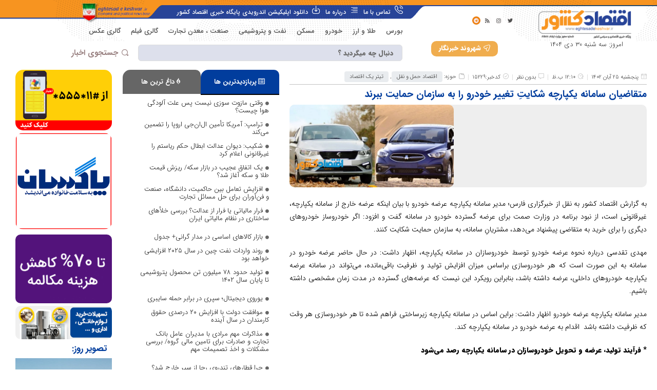

--- FILE ---
content_type: text/html; charset=UTF-8
request_url: https://eghtesadekeshvar.ir/%D9%85%D8%AA%D9%82%D8%A7%D8%B6%DB%8C%D8%A7%D9%86-%D8%B3%D8%A7%D9%85%D8%A7%D9%86%D9%87-%DB%8C%DA%A9%D9%BE%D8%A7%D8%B1%DA%86%D9%87-%D8%B4%DA%A9%D8%A7%DB%8C%D8%AA%D9%90-%D8%AA%D8%BA%DB%8C%DB%8C%D8%B1/
body_size: 250612
content:
<!DOCTYPE html>
<html dir="rtl" lang="fa-IR" class="no-js">
<head>
	<meta charset="UTF-8" />
	<meta name="viewport" content="width=device-width, initial-scale=1" />
	<link rel="profile" href="//gmpg.org/xfn/11" />
	<meta name='robots' content='index, follow, max-image-preview:large, max-snippet:-1, max-video-preview:-1' />
            <script type="text/javascript"> var epic_news_ajax_url = 'https://eghtesadekeshvar.ir/?epic-ajax-request=epic-ne'; </script>
            
	<!-- This site is optimized with the Yoast SEO plugin v23.8 - https://yoast.com/wordpress/plugins/seo/ -->
	<title>متقاضیان سامانه یکپارچه شکایتِ تغییر خودرو را به سازمان حمایت ببرند‌ - اقتصاد کشور</title>
	<link rel="canonical" href="https://eghtesadekeshvar.ir/متقاضیان-سامانه-یکپارچه-شکایتِ-تغییر/" />
	<meta property="og:locale" content="fa_IR" />
	<meta property="og:type" content="article" />
	<meta property="og:title" content="متقاضیان سامانه یکپارچه شکایتِ تغییر خودرو را به سازمان حمایت ببرند‌ - اقتصاد کشور" />
	<meta property="og:description" content="به گزارش اقتصاد کشور به نقل از خبرگزاری فارس؛ مدیر سامانه یکپارچه عرضه خودرو با بیان اینکه عرضه خارج از سامانه یکپارچه، غیرقانونی است، از نبود برنامه در وزارت صمت برای عرضه گسترده خودرو در سامانه گفت و افزود: اگر خودروساز خودروهای دیگری را برای خرید به متقاضی پیشنهاد می‌‌دهد، مشتریانِ سامانه، به سازمان حمایت شکایت &hellip; ادامه مطلب" />
	<meta property="og:url" content="https://eghtesadekeshvar.ir/متقاضیان-سامانه-یکپارچه-شکایتِ-تغییر/" />
	<meta property="og:site_name" content="اقتصاد کشور" />
	<meta property="article:published_time" content="2023-11-16T08:40:01+00:00" />
	<meta property="og:image" content="https://eghtesadekeshvar.ir/wp-content/uploads/2023/11/d985d8aad982d8a7d8b6db8cd8a7d986-d8b3d8a7d985d8a7d986d987-db8cdaa9d9bed8a7d8b1da86d987-d8b4daa9d8a7db8cd8aad990-d8aad8badb8cdb8cd8b1_6555d42dbf600.jpeg" />
	<meta property="og:image:width" content="745" />
	<meta property="og:image:height" content="375" />
	<meta property="og:image:type" content="image/jpeg" />
	<meta name="author" content="دکتر اکبری" />
	<meta name="twitter:card" content="summary_large_image" />
	<meta name="twitter:label1" content="نوشته‌شده بدست" />
	<meta name="twitter:data1" content="دکتر اکبری" />
	<script type="application/ld+json" class="yoast-schema-graph">{"@context":"https://schema.org","@graph":[{"@type":"Article","@id":"https://eghtesadekeshvar.ir/%d9%85%d8%aa%d9%82%d8%a7%d8%b6%db%8c%d8%a7%d9%86-%d8%b3%d8%a7%d9%85%d8%a7%d9%86%d9%87-%db%8c%da%a9%d9%be%d8%a7%d8%b1%da%86%d9%87-%d8%b4%da%a9%d8%a7%db%8c%d8%aa%d9%90-%d8%aa%d8%ba%db%8c%db%8c%d8%b1/#article","isPartOf":{"@id":"https://eghtesadekeshvar.ir/%d9%85%d8%aa%d9%82%d8%a7%d8%b6%db%8c%d8%a7%d9%86-%d8%b3%d8%a7%d9%85%d8%a7%d9%86%d9%87-%db%8c%da%a9%d9%be%d8%a7%d8%b1%da%86%d9%87-%d8%b4%da%a9%d8%a7%db%8c%d8%aa%d9%90-%d8%aa%d8%ba%db%8c%db%8c%d8%b1/"},"author":{"name":"دکتر اکبری","@id":"https://eghtesadekeshvar.ir/#/schema/person/9fffe3552e6736d5220d954fd3ef4cc7"},"headline":"متقاضیان سامانه یکپارچه شکایتِ تغییر خودرو را به سازمان حمایت ببرند‌","datePublished":"2023-11-16T08:40:01+00:00","dateModified":"2023-11-16T08:40:01+00:00","mainEntityOfPage":{"@id":"https://eghtesadekeshvar.ir/%d9%85%d8%aa%d9%82%d8%a7%d8%b6%db%8c%d8%a7%d9%86-%d8%b3%d8%a7%d9%85%d8%a7%d9%86%d9%87-%db%8c%da%a9%d9%be%d8%a7%d8%b1%da%86%d9%87-%d8%b4%da%a9%d8%a7%db%8c%d8%aa%d9%90-%d8%aa%d8%ba%db%8c%db%8c%d8%b1/"},"wordCount":2,"commentCount":0,"publisher":{"@id":"https://eghtesadekeshvar.ir/#organization"},"image":{"@id":"https://eghtesadekeshvar.ir/%d9%85%d8%aa%d9%82%d8%a7%d8%b6%db%8c%d8%a7%d9%86-%d8%b3%d8%a7%d9%85%d8%a7%d9%86%d9%87-%db%8c%da%a9%d9%be%d8%a7%d8%b1%da%86%d9%87-%d8%b4%da%a9%d8%a7%db%8c%d8%aa%d9%90-%d8%aa%d8%ba%db%8c%db%8c%d8%b1/#primaryimage"},"thumbnailUrl":"https://eghtesadekeshvar.ir/wp-content/uploads/2023/11/d985d8aad982d8a7d8b6db8cd8a7d986-d8b3d8a7d985d8a7d986d987-db8cdaa9d9bed8a7d8b1da86d987-d8b4daa9d8a7db8cd8aad990-d8aad8badb8cdb8cd8b1_6555d42dbf600.jpeg","keywords":["سامانه یکپارچه"],"articleSection":["اقتصاد حمل و نقل","تیتر یک اقتصاد"],"inLanguage":"fa-IR","potentialAction":[{"@type":"CommentAction","name":"Comment","target":["https://eghtesadekeshvar.ir/%d9%85%d8%aa%d9%82%d8%a7%d8%b6%db%8c%d8%a7%d9%86-%d8%b3%d8%a7%d9%85%d8%a7%d9%86%d9%87-%db%8c%da%a9%d9%be%d8%a7%d8%b1%da%86%d9%87-%d8%b4%da%a9%d8%a7%db%8c%d8%aa%d9%90-%d8%aa%d8%ba%db%8c%db%8c%d8%b1/#respond"]}]},{"@type":"WebPage","@id":"https://eghtesadekeshvar.ir/%d9%85%d8%aa%d9%82%d8%a7%d8%b6%db%8c%d8%a7%d9%86-%d8%b3%d8%a7%d9%85%d8%a7%d9%86%d9%87-%db%8c%da%a9%d9%be%d8%a7%d8%b1%da%86%d9%87-%d8%b4%da%a9%d8%a7%db%8c%d8%aa%d9%90-%d8%aa%d8%ba%db%8c%db%8c%d8%b1/","url":"https://eghtesadekeshvar.ir/%d9%85%d8%aa%d9%82%d8%a7%d8%b6%db%8c%d8%a7%d9%86-%d8%b3%d8%a7%d9%85%d8%a7%d9%86%d9%87-%db%8c%da%a9%d9%be%d8%a7%d8%b1%da%86%d9%87-%d8%b4%da%a9%d8%a7%db%8c%d8%aa%d9%90-%d8%aa%d8%ba%db%8c%db%8c%d8%b1/","name":"متقاضیان سامانه یکپارچه شکایتِ تغییر خودرو را به سازمان حمایت ببرند‌ - اقتصاد کشور","isPartOf":{"@id":"https://eghtesadekeshvar.ir/#website"},"primaryImageOfPage":{"@id":"https://eghtesadekeshvar.ir/%d9%85%d8%aa%d9%82%d8%a7%d8%b6%db%8c%d8%a7%d9%86-%d8%b3%d8%a7%d9%85%d8%a7%d9%86%d9%87-%db%8c%da%a9%d9%be%d8%a7%d8%b1%da%86%d9%87-%d8%b4%da%a9%d8%a7%db%8c%d8%aa%d9%90-%d8%aa%d8%ba%db%8c%db%8c%d8%b1/#primaryimage"},"image":{"@id":"https://eghtesadekeshvar.ir/%d9%85%d8%aa%d9%82%d8%a7%d8%b6%db%8c%d8%a7%d9%86-%d8%b3%d8%a7%d9%85%d8%a7%d9%86%d9%87-%db%8c%da%a9%d9%be%d8%a7%d8%b1%da%86%d9%87-%d8%b4%da%a9%d8%a7%db%8c%d8%aa%d9%90-%d8%aa%d8%ba%db%8c%db%8c%d8%b1/#primaryimage"},"thumbnailUrl":"https://eghtesadekeshvar.ir/wp-content/uploads/2023/11/d985d8aad982d8a7d8b6db8cd8a7d986-d8b3d8a7d985d8a7d986d987-db8cdaa9d9bed8a7d8b1da86d987-d8b4daa9d8a7db8cd8aad990-d8aad8badb8cdb8cd8b1_6555d42dbf600.jpeg","datePublished":"2023-11-16T08:40:01+00:00","dateModified":"2023-11-16T08:40:01+00:00","breadcrumb":{"@id":"https://eghtesadekeshvar.ir/%d9%85%d8%aa%d9%82%d8%a7%d8%b6%db%8c%d8%a7%d9%86-%d8%b3%d8%a7%d9%85%d8%a7%d9%86%d9%87-%db%8c%da%a9%d9%be%d8%a7%d8%b1%da%86%d9%87-%d8%b4%da%a9%d8%a7%db%8c%d8%aa%d9%90-%d8%aa%d8%ba%db%8c%db%8c%d8%b1/#breadcrumb"},"inLanguage":"fa-IR","potentialAction":[{"@type":"ReadAction","target":["https://eghtesadekeshvar.ir/%d9%85%d8%aa%d9%82%d8%a7%d8%b6%db%8c%d8%a7%d9%86-%d8%b3%d8%a7%d9%85%d8%a7%d9%86%d9%87-%db%8c%da%a9%d9%be%d8%a7%d8%b1%da%86%d9%87-%d8%b4%da%a9%d8%a7%db%8c%d8%aa%d9%90-%d8%aa%d8%ba%db%8c%db%8c%d8%b1/"]}]},{"@type":"ImageObject","inLanguage":"fa-IR","@id":"https://eghtesadekeshvar.ir/%d9%85%d8%aa%d9%82%d8%a7%d8%b6%db%8c%d8%a7%d9%86-%d8%b3%d8%a7%d9%85%d8%a7%d9%86%d9%87-%db%8c%da%a9%d9%be%d8%a7%d8%b1%da%86%d9%87-%d8%b4%da%a9%d8%a7%db%8c%d8%aa%d9%90-%d8%aa%d8%ba%db%8c%db%8c%d8%b1/#primaryimage","url":"https://eghtesadekeshvar.ir/wp-content/uploads/2023/11/d985d8aad982d8a7d8b6db8cd8a7d986-d8b3d8a7d985d8a7d986d987-db8cdaa9d9bed8a7d8b1da86d987-d8b4daa9d8a7db8cd8aad990-d8aad8badb8cdb8cd8b1_6555d42dbf600.jpeg","contentUrl":"https://eghtesadekeshvar.ir/wp-content/uploads/2023/11/d985d8aad982d8a7d8b6db8cd8a7d986-d8b3d8a7d985d8a7d986d987-db8cdaa9d9bed8a7d8b1da86d987-d8b4daa9d8a7db8cd8aad990-d8aad8badb8cdb8cd8b1_6555d42dbf600.jpeg","width":745,"height":375},{"@type":"BreadcrumbList","@id":"https://eghtesadekeshvar.ir/%d9%85%d8%aa%d9%82%d8%a7%d8%b6%db%8c%d8%a7%d9%86-%d8%b3%d8%a7%d9%85%d8%a7%d9%86%d9%87-%db%8c%da%a9%d9%be%d8%a7%d8%b1%da%86%d9%87-%d8%b4%da%a9%d8%a7%db%8c%d8%aa%d9%90-%d8%aa%d8%ba%db%8c%db%8c%d8%b1/#breadcrumb","itemListElement":[{"@type":"ListItem","position":1,"name":"خانه","item":"https://eghtesadekeshvar.ir/"},{"@type":"ListItem","position":2,"name":"متقاضیان سامانه یکپارچه شکایتِ تغییر خودرو را به سازمان حمایت ببرند‌"}]},{"@type":"WebSite","@id":"https://eghtesadekeshvar.ir/#website","url":"https://eghtesadekeshvar.ir/","name":"اقتصاد کشور","description":"پایگاه خبری اقتصادی ، سیاسی کشور","publisher":{"@id":"https://eghtesadekeshvar.ir/#organization"},"potentialAction":[{"@type":"SearchAction","target":{"@type":"EntryPoint","urlTemplate":"https://eghtesadekeshvar.ir/?s={search_term_string}"},"query-input":{"@type":"PropertyValueSpecification","valueRequired":true,"valueName":"search_term_string"}}],"inLanguage":"fa-IR"},{"@type":"Organization","@id":"https://eghtesadekeshvar.ir/#organization","name":"اقتصاد کشور","url":"https://eghtesadekeshvar.ir/","logo":{"@type":"ImageObject","inLanguage":"fa-IR","@id":"https://eghtesadekeshvar.ir/#/schema/logo/image/","url":"https://eghtesadekeshvar.ir/wp-content/uploads/2022/08/Afzoneha_ParsiNewsLogo.png","contentUrl":"https://eghtesadekeshvar.ir/wp-content/uploads/2022/08/Afzoneha_ParsiNewsLogo.png","width":257,"height":60,"caption":"اقتصاد کشور"},"image":{"@id":"https://eghtesadekeshvar.ir/#/schema/logo/image/"}},{"@type":"Person","@id":"https://eghtesadekeshvar.ir/#/schema/person/9fffe3552e6736d5220d954fd3ef4cc7","name":"دکتر اکبری","image":{"@type":"ImageObject","inLanguage":"fa-IR","@id":"https://eghtesadekeshvar.ir/#/schema/person/image/","url":"https://eghtesadekeshvar.ir/wp-content/uploads/2023/08/avatar_user_5_1691504877-96x96.jpg","contentUrl":"https://eghtesadekeshvar.ir/wp-content/uploads/2023/08/avatar_user_5_1691504877-96x96.jpg","caption":"دکتر اکبری"},"url":"https://eghtesadekeshvar.ir/author/akbari/"}]}</script>
	<!-- / Yoast SEO plugin. -->


<link rel="alternate" type="application/rss+xml" title="اقتصاد کشور &raquo; خوراک" href="https://eghtesadekeshvar.ir/feed/" />
<link rel="alternate" type="application/rss+xml" title="اقتصاد کشور &raquo; خوراک دیدگاه‌ها" href="https://eghtesadekeshvar.ir/comments/feed/" />
<link rel="alternate" type="application/rss+xml" title="اقتصاد کشور &raquo; متقاضیان سامانه یکپارچه شکایتِ تغییر خودرو را به سازمان حمایت ببرند‌ خوراک دیدگاه‌ها" href="https://eghtesadekeshvar.ir/%d9%85%d8%aa%d9%82%d8%a7%d8%b6%db%8c%d8%a7%d9%86-%d8%b3%d8%a7%d9%85%d8%a7%d9%86%d9%87-%db%8c%da%a9%d9%be%d8%a7%d8%b1%da%86%d9%87-%d8%b4%da%a9%d8%a7%db%8c%d8%aa%d9%90-%d8%aa%d8%ba%db%8c%db%8c%d8%b1/feed/" />
<link rel="alternate" title="oEmbed (JSON)" type="application/json+oembed" href="https://eghtesadekeshvar.ir/wp-json/oembed/1.0/embed?url=https%3A%2F%2Feghtesadekeshvar.ir%2F%25d9%2585%25d8%25aa%25d9%2582%25d8%25a7%25d8%25b6%25db%258c%25d8%25a7%25d9%2586-%25d8%25b3%25d8%25a7%25d9%2585%25d8%25a7%25d9%2586%25d9%2587-%25db%258c%25da%25a9%25d9%25be%25d8%25a7%25d8%25b1%25da%2586%25d9%2587-%25d8%25b4%25da%25a9%25d8%25a7%25db%258c%25d8%25aa%25d9%2590-%25d8%25aa%25d8%25ba%25db%258c%25db%258c%25d8%25b1%2F" />
<link rel="alternate" title="oEmbed (XML)" type="text/xml+oembed" href="https://eghtesadekeshvar.ir/wp-json/oembed/1.0/embed?url=https%3A%2F%2Feghtesadekeshvar.ir%2F%25d9%2585%25d8%25aa%25d9%2582%25d8%25a7%25d8%25b6%25db%258c%25d8%25a7%25d9%2586-%25d8%25b3%25d8%25a7%25d9%2585%25d8%25a7%25d9%2586%25d9%2587-%25db%258c%25da%25a9%25d9%25be%25d8%25a7%25d8%25b1%25da%2586%25d9%2587-%25d8%25b4%25da%25a9%25d8%25a7%25db%258c%25d8%25aa%25d9%2590-%25d8%25aa%25d8%25ba%25db%258c%25db%258c%25d8%25b1%2F&#038;format=xml" />
<style id='wp-img-auto-sizes-contain-inline-css' type='text/css'>
img:is([sizes=auto i],[sizes^="auto," i]){contain-intrinsic-size:3000px 1500px}
/*# sourceURL=wp-img-auto-sizes-contain-inline-css */
</style>
<style id='wp-emoji-styles-inline-css' type='text/css'>

	img.wp-smiley, img.emoji {
		display: inline !important;
		border: none !important;
		box-shadow: none !important;
		height: 1em !important;
		width: 1em !important;
		margin: 0 0.07em !important;
		vertical-align: -0.1em !important;
		background: none !important;
		padding: 0 !important;
	}
/*# sourceURL=wp-emoji-styles-inline-css */
</style>
<link rel='stylesheet' id='wp-block-library-rtl-css' href='https://eghtesadekeshvar.ir/wp-includes/css/dist/block-library/style-rtl.min.css?ver=6.9' type='text/css' media='all' />
<style id='global-styles-inline-css' type='text/css'>
:root{--wp--preset--aspect-ratio--square: 1;--wp--preset--aspect-ratio--4-3: 4/3;--wp--preset--aspect-ratio--3-4: 3/4;--wp--preset--aspect-ratio--3-2: 3/2;--wp--preset--aspect-ratio--2-3: 2/3;--wp--preset--aspect-ratio--16-9: 16/9;--wp--preset--aspect-ratio--9-16: 9/16;--wp--preset--color--black: #000000;--wp--preset--color--cyan-bluish-gray: #abb8c3;--wp--preset--color--white: #ffffff;--wp--preset--color--pale-pink: #f78da7;--wp--preset--color--vivid-red: #cf2e2e;--wp--preset--color--luminous-vivid-orange: #ff6900;--wp--preset--color--luminous-vivid-amber: #fcb900;--wp--preset--color--light-green-cyan: #7bdcb5;--wp--preset--color--vivid-green-cyan: #00d084;--wp--preset--color--pale-cyan-blue: #8ed1fc;--wp--preset--color--vivid-cyan-blue: #0693e3;--wp--preset--color--vivid-purple: #9b51e0;--wp--preset--gradient--vivid-cyan-blue-to-vivid-purple: linear-gradient(135deg,rgb(6,147,227) 0%,rgb(155,81,224) 100%);--wp--preset--gradient--light-green-cyan-to-vivid-green-cyan: linear-gradient(135deg,rgb(122,220,180) 0%,rgb(0,208,130) 100%);--wp--preset--gradient--luminous-vivid-amber-to-luminous-vivid-orange: linear-gradient(135deg,rgb(252,185,0) 0%,rgb(255,105,0) 100%);--wp--preset--gradient--luminous-vivid-orange-to-vivid-red: linear-gradient(135deg,rgb(255,105,0) 0%,rgb(207,46,46) 100%);--wp--preset--gradient--very-light-gray-to-cyan-bluish-gray: linear-gradient(135deg,rgb(238,238,238) 0%,rgb(169,184,195) 100%);--wp--preset--gradient--cool-to-warm-spectrum: linear-gradient(135deg,rgb(74,234,220) 0%,rgb(151,120,209) 20%,rgb(207,42,186) 40%,rgb(238,44,130) 60%,rgb(251,105,98) 80%,rgb(254,248,76) 100%);--wp--preset--gradient--blush-light-purple: linear-gradient(135deg,rgb(255,206,236) 0%,rgb(152,150,240) 100%);--wp--preset--gradient--blush-bordeaux: linear-gradient(135deg,rgb(254,205,165) 0%,rgb(254,45,45) 50%,rgb(107,0,62) 100%);--wp--preset--gradient--luminous-dusk: linear-gradient(135deg,rgb(255,203,112) 0%,rgb(199,81,192) 50%,rgb(65,88,208) 100%);--wp--preset--gradient--pale-ocean: linear-gradient(135deg,rgb(255,245,203) 0%,rgb(182,227,212) 50%,rgb(51,167,181) 100%);--wp--preset--gradient--electric-grass: linear-gradient(135deg,rgb(202,248,128) 0%,rgb(113,206,126) 100%);--wp--preset--gradient--midnight: linear-gradient(135deg,rgb(2,3,129) 0%,rgb(40,116,252) 100%);--wp--preset--font-size--small: 13px;--wp--preset--font-size--medium: 20px;--wp--preset--font-size--large: 36px;--wp--preset--font-size--x-large: 42px;--wp--preset--spacing--20: 0.44rem;--wp--preset--spacing--30: 0.67rem;--wp--preset--spacing--40: 1rem;--wp--preset--spacing--50: 1.5rem;--wp--preset--spacing--60: 2.25rem;--wp--preset--spacing--70: 3.38rem;--wp--preset--spacing--80: 5.06rem;--wp--preset--shadow--natural: 6px 6px 9px rgba(0, 0, 0, 0.2);--wp--preset--shadow--deep: 12px 12px 50px rgba(0, 0, 0, 0.4);--wp--preset--shadow--sharp: 6px 6px 0px rgba(0, 0, 0, 0.2);--wp--preset--shadow--outlined: 6px 6px 0px -3px rgb(255, 255, 255), 6px 6px rgb(0, 0, 0);--wp--preset--shadow--crisp: 6px 6px 0px rgb(0, 0, 0);}:where(.is-layout-flex){gap: 0.5em;}:where(.is-layout-grid){gap: 0.5em;}body .is-layout-flex{display: flex;}.is-layout-flex{flex-wrap: wrap;align-items: center;}.is-layout-flex > :is(*, div){margin: 0;}body .is-layout-grid{display: grid;}.is-layout-grid > :is(*, div){margin: 0;}:where(.wp-block-columns.is-layout-flex){gap: 2em;}:where(.wp-block-columns.is-layout-grid){gap: 2em;}:where(.wp-block-post-template.is-layout-flex){gap: 1.25em;}:where(.wp-block-post-template.is-layout-grid){gap: 1.25em;}.has-black-color{color: var(--wp--preset--color--black) !important;}.has-cyan-bluish-gray-color{color: var(--wp--preset--color--cyan-bluish-gray) !important;}.has-white-color{color: var(--wp--preset--color--white) !important;}.has-pale-pink-color{color: var(--wp--preset--color--pale-pink) !important;}.has-vivid-red-color{color: var(--wp--preset--color--vivid-red) !important;}.has-luminous-vivid-orange-color{color: var(--wp--preset--color--luminous-vivid-orange) !important;}.has-luminous-vivid-amber-color{color: var(--wp--preset--color--luminous-vivid-amber) !important;}.has-light-green-cyan-color{color: var(--wp--preset--color--light-green-cyan) !important;}.has-vivid-green-cyan-color{color: var(--wp--preset--color--vivid-green-cyan) !important;}.has-pale-cyan-blue-color{color: var(--wp--preset--color--pale-cyan-blue) !important;}.has-vivid-cyan-blue-color{color: var(--wp--preset--color--vivid-cyan-blue) !important;}.has-vivid-purple-color{color: var(--wp--preset--color--vivid-purple) !important;}.has-black-background-color{background-color: var(--wp--preset--color--black) !important;}.has-cyan-bluish-gray-background-color{background-color: var(--wp--preset--color--cyan-bluish-gray) !important;}.has-white-background-color{background-color: var(--wp--preset--color--white) !important;}.has-pale-pink-background-color{background-color: var(--wp--preset--color--pale-pink) !important;}.has-vivid-red-background-color{background-color: var(--wp--preset--color--vivid-red) !important;}.has-luminous-vivid-orange-background-color{background-color: var(--wp--preset--color--luminous-vivid-orange) !important;}.has-luminous-vivid-amber-background-color{background-color: var(--wp--preset--color--luminous-vivid-amber) !important;}.has-light-green-cyan-background-color{background-color: var(--wp--preset--color--light-green-cyan) !important;}.has-vivid-green-cyan-background-color{background-color: var(--wp--preset--color--vivid-green-cyan) !important;}.has-pale-cyan-blue-background-color{background-color: var(--wp--preset--color--pale-cyan-blue) !important;}.has-vivid-cyan-blue-background-color{background-color: var(--wp--preset--color--vivid-cyan-blue) !important;}.has-vivid-purple-background-color{background-color: var(--wp--preset--color--vivid-purple) !important;}.has-black-border-color{border-color: var(--wp--preset--color--black) !important;}.has-cyan-bluish-gray-border-color{border-color: var(--wp--preset--color--cyan-bluish-gray) !important;}.has-white-border-color{border-color: var(--wp--preset--color--white) !important;}.has-pale-pink-border-color{border-color: var(--wp--preset--color--pale-pink) !important;}.has-vivid-red-border-color{border-color: var(--wp--preset--color--vivid-red) !important;}.has-luminous-vivid-orange-border-color{border-color: var(--wp--preset--color--luminous-vivid-orange) !important;}.has-luminous-vivid-amber-border-color{border-color: var(--wp--preset--color--luminous-vivid-amber) !important;}.has-light-green-cyan-border-color{border-color: var(--wp--preset--color--light-green-cyan) !important;}.has-vivid-green-cyan-border-color{border-color: var(--wp--preset--color--vivid-green-cyan) !important;}.has-pale-cyan-blue-border-color{border-color: var(--wp--preset--color--pale-cyan-blue) !important;}.has-vivid-cyan-blue-border-color{border-color: var(--wp--preset--color--vivid-cyan-blue) !important;}.has-vivid-purple-border-color{border-color: var(--wp--preset--color--vivid-purple) !important;}.has-vivid-cyan-blue-to-vivid-purple-gradient-background{background: var(--wp--preset--gradient--vivid-cyan-blue-to-vivid-purple) !important;}.has-light-green-cyan-to-vivid-green-cyan-gradient-background{background: var(--wp--preset--gradient--light-green-cyan-to-vivid-green-cyan) !important;}.has-luminous-vivid-amber-to-luminous-vivid-orange-gradient-background{background: var(--wp--preset--gradient--luminous-vivid-amber-to-luminous-vivid-orange) !important;}.has-luminous-vivid-orange-to-vivid-red-gradient-background{background: var(--wp--preset--gradient--luminous-vivid-orange-to-vivid-red) !important;}.has-very-light-gray-to-cyan-bluish-gray-gradient-background{background: var(--wp--preset--gradient--very-light-gray-to-cyan-bluish-gray) !important;}.has-cool-to-warm-spectrum-gradient-background{background: var(--wp--preset--gradient--cool-to-warm-spectrum) !important;}.has-blush-light-purple-gradient-background{background: var(--wp--preset--gradient--blush-light-purple) !important;}.has-blush-bordeaux-gradient-background{background: var(--wp--preset--gradient--blush-bordeaux) !important;}.has-luminous-dusk-gradient-background{background: var(--wp--preset--gradient--luminous-dusk) !important;}.has-pale-ocean-gradient-background{background: var(--wp--preset--gradient--pale-ocean) !important;}.has-electric-grass-gradient-background{background: var(--wp--preset--gradient--electric-grass) !important;}.has-midnight-gradient-background{background: var(--wp--preset--gradient--midnight) !important;}.has-small-font-size{font-size: var(--wp--preset--font-size--small) !important;}.has-medium-font-size{font-size: var(--wp--preset--font-size--medium) !important;}.has-large-font-size{font-size: var(--wp--preset--font-size--large) !important;}.has-x-large-font-size{font-size: var(--wp--preset--font-size--x-large) !important;}
/*# sourceURL=global-styles-inline-css */
</style>

<style id='classic-theme-styles-inline-css' type='text/css'>
/*! This file is auto-generated */
.wp-block-button__link{color:#fff;background-color:#32373c;border-radius:9999px;box-shadow:none;text-decoration:none;padding:calc(.667em + 2px) calc(1.333em + 2px);font-size:1.125em}.wp-block-file__button{background:#32373c;color:#fff;text-decoration:none}
/*# sourceURL=/wp-includes/css/classic-themes.min.css */
</style>
<link rel='stylesheet' id='afzoneha-news-ticker-css' href='https://eghtesadekeshvar.ir/wp-content/plugins/afzoneha-news-ticker/assets/css/afzoneha-news-ticker.css?ver=6.9' type='text/css' media='all' />
<link rel='stylesheet' id='contact-form-7-css' href='https://eghtesadekeshvar.ir/wp-content/plugins/contact-form-7/includes/css/styles.css?ver=6.0' type='text/css' media='all' />
<link rel='stylesheet' id='contact-form-7-rtl-css' href='https://eghtesadekeshvar.ir/wp-content/plugins/contact-form-7/includes/css/styles-rtl.css?ver=6.0' type='text/css' media='all' />
<link rel='stylesheet' id='elementor-icons-css' href='https://eghtesadekeshvar.ir/wp-content/plugins/elementor/assets/lib/eicons/css/elementor-icons.min.css?ver=5.16.0' type='text/css' media='all' />
<link rel='stylesheet' id='elementor-frontend-css' href='https://eghtesadekeshvar.ir/wp-content/plugins/elementor/assets/css/frontend-lite-rtl.min.css?ver=3.8.1' type='text/css' media='all' />
<link rel='stylesheet' id='elementor-post-6-css' href='https://eghtesadekeshvar.ir/wp-content/uploads/elementor/css/post-6.css?ver=1740507932' type='text/css' media='all' />
<link rel='stylesheet' id='elementor-pro-css' href='https://eghtesadekeshvar.ir/wp-content/plugins/elementor-pro/assets/css/frontend-lite-rtl.min.css?ver=3.5.0' type='text/css' media='all' />
<link rel='stylesheet' id='font-awesome-5-all-css' href='https://eghtesadekeshvar.ir/wp-content/plugins/elementor/assets/lib/font-awesome/css/all.min.css?ver=3.8.1' type='text/css' media='all' />
<link rel='stylesheet' id='font-awesome-4-shim-css' href='https://eghtesadekeshvar.ir/wp-content/plugins/elementor/assets/lib/font-awesome/css/v4-shims.min.css?ver=3.8.1' type='text/css' media='all' />
<link rel='stylesheet' id='elementor-post-9343-css' href='https://eghtesadekeshvar.ir/wp-content/uploads/elementor/css/post-9343.css?ver=1740508498' type='text/css' media='all' />
<link rel='stylesheet' id='xltab1-css' href='https://eghtesadekeshvar.ir/wp-content/plugins/xl-tab/widgets/tab1/style.css?ver=6.9' type='text/css' media='all' />
<link rel='stylesheet' id='xlvtab1-css' href='https://eghtesadekeshvar.ir/wp-content/plugins/xl-tab/widgets/tab-vertical/style.css?ver=6.9' type='text/css' media='all' />
<link rel='stylesheet' id='xlacrdn1-css' href='https://eghtesadekeshvar.ir/wp-content/plugins/xl-tab/widgets/accordion/style.css?ver=6.9' type='text/css' media='all' />
<link rel='stylesheet' id='epic-icon-css' href='https://eghtesadekeshvar.ir/wp-content/plugins/epic-news-element/assets/fonts/jegicon/jegicon.css?ver=6.9' type='text/css' media='all' />
<link rel='stylesheet' id='font-awesome-css' href='https://eghtesadekeshvar.ir/wp-content/plugins/elementor/assets/lib/font-awesome/css/font-awesome.min.css?ver=4.7.0' type='text/css' media='all' />
<link rel='stylesheet' id='epic-style-css' href='https://eghtesadekeshvar.ir/wp-content/plugins/epic-news-element/assets/css/style.min.css?ver=6.9' type='text/css' media='all' />
<link rel='stylesheet' id='gooya-custom-fonts-css' href='https://eghtesadekeshvar.ir/wp-content/themes/parsinews/css/afzoneha-fonts.css?ver=1.0' type='text/css' media='all' />
<link rel='stylesheet' id='bootstrap-css' href='https://eghtesadekeshvar.ir/wp-content/themes/parsinews/css/bootstrap.rtl.css?ver=5.1' type='text/css' media='all' />
<link rel='stylesheet' id='gooya-template-css' href='https://eghtesadekeshvar.ir/wp-content/themes/parsinews/css/template.rtl.css?ver=1.0' type='text/css' media='all' />
<link rel='stylesheet' id='gooya-style-css' href='https://eghtesadekeshvar.ir/wp-content/themes/parsinews/style.css?ver=1.0' type='text/css' media='all' />
<style id='gooya-style-inline-css' type='text/css'>
:root {--go-theme-color: #F55F1E;--go-theme-color-hover: #e85a1c;--go-header-mobile-bg: #fff;--go-header-mobile-color: #191919;}:root {--go-text-primary-font: IranSans;--go-text-second-font: IranSans;}/* Theme Options Styles */@media (max-width: 1199px) {/* Limit logo image height for mobile according to mobile header height */.mobile-logo a img {width: 220px;}.mobile-logo a img {padding-top: 5px;}}@media screen and (max-width: 782px) {html body.admin-bar{top: -46px !important;position: relative;}}/* Custom CSS */
/*# sourceURL=gooya-style-inline-css */
</style>
<link rel='stylesheet' id='elementor-post-9552-css' href='https://eghtesadekeshvar.ir/wp-content/uploads/elementor/css/post-9552.css?ver=1740509366' type='text/css' media='all' />
<link rel='stylesheet' id='elementor-post-9553-css' href='https://eghtesadekeshvar.ir/wp-content/uploads/elementor/css/post-9553.css?ver=1740509366' type='text/css' media='all' />
<link rel='stylesheet' id='gooya-font-gooya-custom-css' href='https://eghtesadekeshvar.ir/wp-content/themes/parsinews/css/gooya-icon.css?ver=1.0.0' type='text/css' media='all' />
<link rel='stylesheet' id='simple-line-icons-css' href='https://eghtesadekeshvar.ir/wp-content/themes/parsinews/css/simple-line-icons.css?ver=2.4.0' type='text/css' media='all' />
<link rel='stylesheet' id='material-design-iconic-font-css' href='https://eghtesadekeshvar.ir/wp-content/themes/parsinews/css/material-design-iconic-font.css?ver=2.2.0' type='text/css' media='all' />
<link rel='stylesheet' id='animate-css' href='https://eghtesadekeshvar.ir/wp-content/themes/parsinews/css/animate.css?ver=3.5.0' type='text/css' media='all' />
<link rel='stylesheet' id='jquery-treeview-css' href='https://eghtesadekeshvar.ir/wp-content/themes/parsinews/css/jquery.treeview.css?ver=1.0.0' type='text/css' media='all' />
<link rel='stylesheet' id='elementor-icons-shared-0-css' href='https://eghtesadekeshvar.ir/wp-content/plugins/elementor/assets/lib/font-awesome/css/fontawesome.min.css?ver=5.15.3' type='text/css' media='all' />
<link rel='stylesheet' id='elementor-icons-fa-regular-css' href='https://eghtesadekeshvar.ir/wp-content/plugins/elementor/assets/lib/font-awesome/css/regular.min.css?ver=5.15.3' type='text/css' media='all' />
<link rel='stylesheet' id='elementor-icons-fa-brands-css' href='https://eghtesadekeshvar.ir/wp-content/plugins/elementor/assets/lib/font-awesome/css/brands.min.css?ver=5.15.3' type='text/css' media='all' />
<link rel='stylesheet' id='elementor-icons-fa-solid-css' href='https://eghtesadekeshvar.ir/wp-content/plugins/elementor/assets/lib/font-awesome/css/solid.min.css?ver=5.15.3' type='text/css' media='all' />
<script type="text/javascript" src="https://eghtesadekeshvar.ir/wp-includes/js/jquery/jquery.min.js?ver=3.7.1" id="jquery-core-js"></script>
<script type="text/javascript" src="https://eghtesadekeshvar.ir/wp-includes/js/jquery/jquery-migrate.min.js?ver=3.4.1" id="jquery-migrate-js"></script>
<script type="text/javascript" src="https://eghtesadekeshvar.ir/wp-content/plugins/elementor/assets/lib/font-awesome/js/v4-shims.min.js?ver=3.8.1" id="font-awesome-4-shim-js"></script>
<link rel="https://api.w.org/" href="https://eghtesadekeshvar.ir/wp-json/" /><link rel="alternate" title="JSON" type="application/json" href="https://eghtesadekeshvar.ir/wp-json/wp/v2/posts/15229" /><link rel="EditURI" type="application/rsd+xml" title="RSD" href="https://eghtesadekeshvar.ir/xmlrpc.php?rsd" />
<meta name="generator" content="WordPress 6.9" />
<link rel='shortlink' href='https://eghtesadekeshvar.ir/?p=15229' />
<meta name="generator" content="Redux 4.3.17" /><script type="text/javascript">var daamAjaxUrl = "https://eghtesadekeshvar.ir/wp-admin/admin-ajax.php";var daamNonce = "1f4c6274f8";</script><!-- Analytics by WP Statistics v14.11.2 - https://wp-statistics.com -->
<style type="text/css">.recentcomments a{display:inline !important;padding:0 !important;margin:0 !important;}</style><link rel="icon" href="https://eghtesadekeshvar.ir/wp-content/uploads/2022/08/cropped-Afzoneha_ParsiNewsLogo-32x32.png" sizes="32x32" />
<link rel="icon" href="https://eghtesadekeshvar.ir/wp-content/uploads/2022/08/cropped-Afzoneha_ParsiNewsLogo-192x192.png" sizes="192x192" />
<link rel="apple-touch-icon" href="https://eghtesadekeshvar.ir/wp-content/uploads/2022/08/cropped-Afzoneha_ParsiNewsLogo-180x180.png" />
<meta name="msapplication-TileImage" content="https://eghtesadekeshvar.ir/wp-content/uploads/2022/08/cropped-Afzoneha_ParsiNewsLogo-270x270.png" />
<style id="jeg_dynamic_css" type="text/css" data-type="jeg_custom-css"></style><link rel='stylesheet' id='elementor-post-9469-css' href='https://eghtesadekeshvar.ir/wp-content/uploads/elementor/css/post-9469.css?ver=1740509366' type='text/css' media='all' />
<link rel='stylesheet' id='sumoselect-css' href='https://eghtesadekeshvar.ir/wp-content/themes/parsinews/css/sumoselect.css?ver=1.0.0' type='text/css' media='all' />
<link rel='stylesheet' id='e-animations-css' href='https://eghtesadekeshvar.ir/wp-content/plugins/elementor/assets/lib/animations/animations.min.css?ver=3.8.1' type='text/css' media='all' />
</head>
<body class="rtl wp-singular post-template-default single single-post postid-15229 single-format-standard wp-custom-logo wp-theme-parsinews gooya-search-mb header-mb-not-display-logo elementor-default elementor-template-full-width elementor-kit-6 elementor-page-9343 mobile-hidden-footer-desktop mobile-hidden-footer-icon">
<div id="wrapper-container" class="wrapper-container">


	  
<div id="gooya-mobile-smartmenu" data-title="منو" class="gooya-mmenu d-xl-none"> 


    <div class="gooya-offcanvas-body">
        
        <div id="mmenu-close">
            <button type="button" class="btn btn-toggle-canvas" data-toggle="offcanvas">
                <i class="go-icon go-icon-close-01"></i>
            </button>
        </div>

                <nav id="gooya-mobile-menu-navbar" class="menu navbar navbar-offcanvas navbar-static" data-id="menu-" >
            <div id="main-mobile-menu-mmenu" class="menu-%d8%ad%d9%88%d8%b2%d9%87-%d9%87%d8%a7%db%8c-%d8%ae%d8%a8%d8%b1%db%8c-container"><ul id="main-mobile-menu-mmenu-wrapper" class="menu" data-id=""><li id="menu-item-9044" class="menu-item menu-item-type-taxonomy menu-item-object-category menu-item-9044"><a class="elementor-item" href="https://eghtesadekeshvar.ir/category/%d8%a7%d8%ae%d8%a8%d8%a7%d8%b1-%d9%88-%d9%85%d8%b7%d8%a7%d9%84%d8%a8-%d9%85%d8%aa%d9%81%d8%b1%d9%82%d9%87/"><span class="menu-title">اخبار و مطالب متفرقه</span></a></li>
<li id="menu-item-9468" class="menu-item menu-item-type-custom menu-item-object-custom menu-item-9468 active-mega-menu has-fullwidth"><a class="elementor-item" href="#"><span class="menu-title">استان ها</span><b class="caret"></b></a><div  class="dropdown-menu mega-menu mega-menu-fullwidth" ><div class="mega-menu-item">		<div data-elementor-type="wp-post" data-elementor-id="9469" class="elementor elementor-9469">
									<section class="elementor-section elementor-top-section elementor-element elementor-element-3ad9f07 elementor-section-boxed elementor-section-height-default elementor-section-height-default" data-id="3ad9f07" data-element_type="section" data-settings="{&quot;background_background&quot;:&quot;classic&quot;}">
							<div class="elementor-background-overlay"></div>
							<div class="elementor-container elementor-column-gap-default">
					<div class="elementor-column elementor-col-20 elementor-top-column elementor-element elementor-element-b36592e" data-id="b36592e" data-element_type="column">
			<div class="elementor-widget-wrap elementor-element-populated">
								<div class="elementor-element elementor-element-a3ca089 elementor-widget elementor-widget-text-editor" data-id="a3ca089" data-element_type="widget" data-widget_type="text-editor.default">
				<div class="elementor-widget-container">
			<style>/*! elementor - v3.8.1 - 13-11-2022 */
.elementor-widget-text-editor.elementor-drop-cap-view-stacked .elementor-drop-cap{background-color:#818a91;color:#fff}.elementor-widget-text-editor.elementor-drop-cap-view-framed .elementor-drop-cap{color:#818a91;border:3px solid;background-color:transparent}.elementor-widget-text-editor:not(.elementor-drop-cap-view-default) .elementor-drop-cap{margin-top:8px}.elementor-widget-text-editor:not(.elementor-drop-cap-view-default) .elementor-drop-cap-letter{width:1em;height:1em}.elementor-widget-text-editor .elementor-drop-cap{float:right;text-align:center;line-height:1;font-size:50px}.elementor-widget-text-editor .elementor-drop-cap-letter{display:inline-block}</style>				<div class="afzoneha_com_menulist">
<ul>
 	<li><a href="https://eghtesadekeshvar.ir/category/iran/%d8%a2%d8%b0%d8%b1%d8%a8%d8%a7%db%8c%d8%ac%d8%a7%d9%86-%d8%b4%d8%b1%d9%82%db%8c/">آذربایجان شرقی</a></li>
 	<li><a href="https://eghtesadekeshvar.ir/category/iran/%d8%a2%d8%b0%d8%b1%d8%a8%d8%a7%db%8c%d8%ac%d8%a7%d9%86-%d8%ba%d8%b1%d8%a8%db%8c/">آذربایجان غربی</a></li>
 	<li><a href="https://eghtesadekeshvar.ir/category/iran/%d8%a7%d8%b1%d8%af%d8%a8%db%8c%d9%84/">اردبیل</a></li>
 	<li><a href="https://eghtesadekeshvar.ir/category/iran/%d8%a7%d8%b5%d9%81%d9%87%d8%a7%d9%86/">اصفهان</a></li>
 	<li><a href="https://eghtesadekeshvar.ir/category/iran/%d8%a7%d9%84%d8%a8%d8%b1%d8%b2/">البرز</a></li>
 	<li><a href="https://eghtesadekeshvar.ir/category/iran/%d8%a7%db%8c%d9%84%d8%a7%d9%85/">ایلام</a></li>
 	<li><a href="https://eghtesadekeshvar.ir/category/iran/%d8%a8%d9%88%d8%b4%d9%87%d8%b1/">بوشهر</a></li>
 	<li><a href="https://eghtesadekeshvar.ir/category/iran/%d8%aa%d9%87%d8%b1%d8%a7%d9%86/">تهران</a></li>
</ul>
</div>						</div>
				</div>
					</div>
		</div>
				<div class="elementor-column elementor-col-20 elementor-top-column elementor-element elementor-element-78d049e" data-id="78d049e" data-element_type="column">
			<div class="elementor-widget-wrap elementor-element-populated">
								<div class="elementor-element elementor-element-e00a45f elementor-widget elementor-widget-text-editor" data-id="e00a45f" data-element_type="widget" data-widget_type="text-editor.default">
				<div class="elementor-widget-container">
							<div class="afzoneha_com_menulist">
<ul>
 	<li><a href="https://eghtesadekeshvar.ir/category/iran/%da%86%d9%87%d8%a7%d8%b1%d9%85%d8%ad%d8%a7%d9%84-%d9%88-%d8%a8%d8%ae%d8%aa%db%8c%d8%a7%d8%b1%db%8c//">چهارمحال و بختیاری</a></li>
 	<li><a href="https://eghtesadekeshvar.ir/category/iran/%d8%ae%d8%b1%d8%a7%d8%b3%d8%a7%d9%86-%d8%ac%d9%86%d9%88%d8%a8%db%8c//">خراسان جنوبی</a></li>
 	<li><a href="https://eghtesadekeshvar.ir/category/iran/%d8%ae%d8%b1%d8%a7%d8%b3%d8%a7%d9%86-%d8%b1%d8%b6%d9%88%db%8c//">خراسان رضوی</a></li>
 	<li><a href="https://eghtesadekeshvar.ir/category/iran/%d8%ae%d8%b1%d8%a7%d8%b3%d8%a7%d9%86-%d8%b4%d9%85%d8%a7%d9%84%db%8c/">خراسان شمالی</a></li>
 	<li><a href="https://eghtesadekeshvar.ir/category/iran/%d8%ae%d9%88%d8%b2%d8%b3%d8%aa%d8%a7%d9%86/">خوزستان</a></li>
 	<li><a href="https://eghtesadekeshvar.ir/category/iran/%d8%b2%d9%86%d8%ac%d8%a7%d9%86/">زنجان</a></li>
 	<li><a href="https://eghtesadekeshvar.ir/category/iran/%d8%b3%d9%85%d9%86%d8%a7%d9%86/">سمنان</a></li>
 	<li><a href="https://eghtesadekeshvar.ir/category/iran/%d8%b3%db%8c%d8%b3%d8%aa%d8%a7%d9%86-%d9%88-%d8%a8%d9%84%d9%88%da%86%d8%b3%d8%aa%d8%a7%d9%86/">سیستان و بلوچستان</a></li>
</ul>
</div>						</div>
				</div>
					</div>
		</div>
				<div class="elementor-column elementor-col-20 elementor-top-column elementor-element elementor-element-31e2aec" data-id="31e2aec" data-element_type="column">
			<div class="elementor-widget-wrap elementor-element-populated">
								<div class="elementor-element elementor-element-775aba4 elementor-widget elementor-widget-text-editor" data-id="775aba4" data-element_type="widget" data-widget_type="text-editor.default">
				<div class="elementor-widget-container">
							<div class="afzoneha_com_menulist">
<ul>
 	<li><a href="https://eghtesadekeshvar.ir/category/iran/%d9%81%d8%a7%d8%b1%d8%b3/">فارس</a></li>
 	<li><a href="https://eghtesadekeshvar.ir/category/iran/%d9%82%d8%b2%d9%88%db%8c%d9%86/">قزوین</a></li>
 	<li><a href="https://eghtesadekeshvar.ir/category/iran/%d9%82%d9%85/">قم</a></li>
 	<li><a href="https://eghtesadekeshvar.ir/category/iran/%da%a9%d8%b1%d8%af%d8%b3%d8%aa%d8%a7%d9%86/">کردستان</a></li>
 	<li><a href="https://eghtesadekeshvar.ir/category/iran/%da%a9%d8%b1%d9%85%d8%a7%d9%86/">کرمان</a></li>
 	<li><a href="https://eghtesadekeshvar.ir/category/iran/%da%a9%d8%b1%d9%85%d8%a7%d9%86%d8%b4%d8%a7%d9%87/">کرمانشاه</a></li>
 	<li><a href="https://eghtesadekeshvar.ir/category/iran/%da%a9%d9%87%da%af%db%8c%d9%84%d9%88%db%8c%d9%87-%d9%88-%d8%a8%d9%88%db%8c%d8%b1%d8%a7%d8%ad%d9%85%d8%af/">کهکیلویه و بویراحمد</a></li>
 	<li><a href="https://eghtesadekeshvar.ir/category/iran/%da%af%d9%84%d8%b3%d8%aa%d8%a7%d9%86/">گلستان</a></li>
</ul>
</div>						</div>
				</div>
					</div>
		</div>
				<div class="elementor-column elementor-col-20 elementor-top-column elementor-element elementor-element-3d5d650" data-id="3d5d650" data-element_type="column">
			<div class="elementor-widget-wrap elementor-element-populated">
								<div class="elementor-element elementor-element-e4cd85f elementor-widget elementor-widget-text-editor" data-id="e4cd85f" data-element_type="widget" data-widget_type="text-editor.default">
				<div class="elementor-widget-container">
							<div class="afzoneha_com_menulist">
<ul>
 	<li><a href="https://eghtesadekeshvar.ir/category/iran/%da%af%db%8c%d9%84%d8%a7%d9%86/">گیلان</a></li>
 	<li><a href="https://eghtesadekeshvar.ir/category/iran/%d9%84%d8%b1%d8%b3%d8%aa%d8%a7%d9%86/">لرستان</a></li>
 	<li><a href="https://eghtesadekeshvar.ir/category/iran/%d9%85%d8%a7%d8%b2%d9%86%d8%af%d8%b1%d8%a7%d9%86/">مازندران</a></li>
 	<li><a href="https://eghtesadekeshvar.ir/category/iran/%d9%85%d8%b1%da%a9%d8%b2%db%8c/">مرکزی</a></li>
 	<li><a href="https://eghtesadekeshvar.ir/category/iran/%d9%87%d8%b1%d9%85%d8%b2%da%af%d8%a7%d9%86/">هرمزگان</a></li>
 	<li><a href="https://eghtesadekeshvar.ir/category/iran/%d9%87%d9%85%d8%af%d8%a7%d9%86/">همدان</a></li>
 	<li><a href="https://eghtesadekeshvar.ir/category/iran/%db%8c%d8%b2%d8%af/">یزد</a></li>
</ul>
</div>						</div>
				</div>
					</div>
		</div>
				<div class="elementor-column elementor-col-20 elementor-top-column elementor-element elementor-element-ec2b4cb" data-id="ec2b4cb" data-element_type="column">
			<div class="elementor-widget-wrap">
									</div>
		</div>
							</div>
		</section>
							</div>
		</div></div></li>
<li id="menu-item-9539" class="menu-item menu-item-type-post_type menu-item-object-page menu-item-9539"><a class="elementor-item" href="https://eghtesadekeshvar.ir/film/"><span class="menu-title">گالری فیلم</span></a></li>
<li id="menu-item-9540" class="menu-item menu-item-type-post_type menu-item-object-page menu-item-9540"><a class="elementor-item" href="https://eghtesadekeshvar.ir/photo/"><span class="menu-title">گالری عکس</span></a></li>
<li id="menu-item-9061" class="menu-item menu-item-type-taxonomy menu-item-object-category menu-item-9061"><a class="elementor-item" href="https://eghtesadekeshvar.ir/category/cat/%d9%85%d8%b3%da%a9%d9%86/"><span class="menu-title">مسکن</span></a></li>
<li id="menu-item-9063" class="menu-item menu-item-type-taxonomy menu-item-object-category menu-item-9063"><a class="elementor-item" href="https://eghtesadekeshvar.ir/category/cat/%d8%b5%d9%86%d8%b9%d8%aa-%d8%8c-%d9%85%d8%b9%d8%af%d9%86-%d8%aa%d8%ac%d8%a7%d8%b1%d8%aa/"><span class="menu-title">صنعت ، معدن تجارت</span></a></li>
<li id="menu-item-9085" class="menu-item menu-item-type-taxonomy menu-item-object-category menu-item-9085"><a class="elementor-item" href="https://eghtesadekeshvar.ir/category/cat/%d8%ae%d9%88%d8%af%d8%b1%d9%88/"><span class="menu-title">خودرو</span></a></li>
<li id="menu-item-9086" class="menu-item menu-item-type-taxonomy menu-item-object-category menu-item-9086"><a class="elementor-item" href="https://eghtesadekeshvar.ir/category/cat/%d8%b7%d9%84%d8%a7-%d9%88-%d8%a7%d8%b1%d8%b2/"><span class="menu-title">طلا و ارز</span></a></li>
</ul></div>        </nav>


    </div>
             <div id="mm-gooya-bottom">  
    
            <div class="mm-bottom-track-wrapper">

                                    <div class="mm-bottom-langue-currency ">
                                                    <div class="mm-bottom-langue">
                                                            </div>
                                        
                                                
                    </div>
                                </div>


        </div>
           
</div><div class="topbar-device-mobile d-xl-none clearfix ">

	<div class="active-mobile"><a href="#gooya-mobile-menu-navbar" class="btn btn-sm"><i class="go-icon go-icon-menu"></i></a><a href="#page" class="btn btn-sm"><i class="go-icon go-icon-cross"></i></a></div><div class="topbar-icon-home"><a href="https://eghtesadekeshvar.ir/"><i class="go-icon go-icon-home3"></i></a></div><div class="topbar-title">متقاضیان سامانه یکپارچه شکایتِ تغییر خودرو را به سازمان حمایت ببرند‌</div><div class="device-mini_cart top-cart gooya-element-mini-cart"></div>								<div class="search-device"> 
						
	 

		<div class="gooya-search-form gooya-search-mobile">
		    <form action="https://eghtesadekeshvar.ir/" method="get" data-parents=".topbar-device-mobile" class="searchform gooya-ajax-search show-category" data-appendto=".search-results-4xa8w" data-subtitle="" data-thumbnail="1" data-price="0" data-minChars="2" data-post-type="post" data-count="10">
			<div class="form-group">
				<div class="input-group">
											<div class="select-category input-group-addon">
															<select  name='category' id='blog-cat-4xa8w' class='postform dropdown_product_cat'>
	<option value='0' selected='selected'>همه</option>
	<option class="level-0" value="22">اخبار و مطالب متفرقه</option>
	<option class="level-0" value="217">اقتصاد کشور</option>
	<option class="level-1" value="34">&nbsp;&nbsp;&nbsp;مسکن</option>
	<option class="level-1" value="36">&nbsp;&nbsp;&nbsp;صنعت ، معدن تجارت</option>
	<option class="level-1" value="63">&nbsp;&nbsp;&nbsp;خودرو</option>
	<option class="level-1" value="65">&nbsp;&nbsp;&nbsp;طلا و ارز</option>
	<option class="level-1" value="218">&nbsp;&nbsp;&nbsp;بورس</option>
	<option class="level-1" value="219">&nbsp;&nbsp;&nbsp;نفت و پتروشیمی</option>
	<option class="level-1" value="312">&nbsp;&nbsp;&nbsp;اقتصاد بین الملل</option>
	<option class="level-1" value="313">&nbsp;&nbsp;&nbsp;اقتصاد کلان</option>
	<option class="level-1" value="314">&nbsp;&nbsp;&nbsp;بازار کار</option>
	<option class="level-1" value="315">&nbsp;&nbsp;&nbsp;بانک‌ها</option>
	<option class="level-1" value="318">&nbsp;&nbsp;&nbsp;بازارهای مالی</option>
	<option class="level-1" value="324">&nbsp;&nbsp;&nbsp;اقتصاد خانوار</option>
	<option class="level-1" value="325">&nbsp;&nbsp;&nbsp;اقتصاد گردشگری</option>
	<option class="level-1" value="326">&nbsp;&nbsp;&nbsp;کار آفرینی</option>
	<option class="level-1" value="467">&nbsp;&nbsp;&nbsp;اقتصاد مالی</option>
	<option class="level-1" value="468">&nbsp;&nbsp;&nbsp;اقتصاد انرژی</option>
	<option class="level-1" value="469">&nbsp;&nbsp;&nbsp;اقتصاد حمل و نقل</option>
	<option class="level-1" value="470">&nbsp;&nbsp;&nbsp;اقتصاد مسکن</option>
	<option class="level-1" value="471">&nbsp;&nbsp;&nbsp;اقتصاد شهری</option>
	<option class="level-1" value="472">&nbsp;&nbsp;&nbsp;اقتصاد کسب و کار</option>
	<option class="level-1" value="473">&nbsp;&nbsp;&nbsp;اقتصاد شرکت ها و سازمان ها</option>
	<option class="level-2" value="1163">&nbsp;&nbsp;&nbsp;&nbsp;&nbsp;&nbsp;اقتصاد سازمان ها</option>
	<option class="level-2" value="1164">&nbsp;&nbsp;&nbsp;&nbsp;&nbsp;&nbsp;اقتصاد شرکت ها</option>
	<option class="level-0" value="320">اقتصاد استان‌ها</option>
	<option class="level-1" value="321">&nbsp;&nbsp;&nbsp;تهران</option>
	<option class="level-1" value="322">&nbsp;&nbsp;&nbsp;اصفهان</option>
	<option class="level-1" value="1134">&nbsp;&nbsp;&nbsp;خوزستان</option>
	<option class="level-1" value="1135">&nbsp;&nbsp;&nbsp;آذربایجان شرقی</option>
	<option class="level-1" value="1136">&nbsp;&nbsp;&nbsp;آذربایجان غربی</option>
	<option class="level-1" value="1137">&nbsp;&nbsp;&nbsp;اردبیل</option>
	<option class="level-1" value="1138">&nbsp;&nbsp;&nbsp;البرز</option>
	<option class="level-1" value="1139">&nbsp;&nbsp;&nbsp;ایلام</option>
	<option class="level-1" value="1140">&nbsp;&nbsp;&nbsp;بوشهر</option>
	<option class="level-1" value="1141">&nbsp;&nbsp;&nbsp;چهارمحال و بختیاری</option>
	<option class="level-1" value="1142">&nbsp;&nbsp;&nbsp;خراسان جنوبی</option>
	<option class="level-1" value="1143">&nbsp;&nbsp;&nbsp;خراسان رضوی</option>
	<option class="level-1" value="1144">&nbsp;&nbsp;&nbsp;خراسان شمالی</option>
	<option class="level-1" value="1145">&nbsp;&nbsp;&nbsp;زنجان</option>
	<option class="level-1" value="1146">&nbsp;&nbsp;&nbsp;سمنان</option>
	<option class="level-1" value="1147">&nbsp;&nbsp;&nbsp;سیستان و بلوچستان</option>
	<option class="level-1" value="1148">&nbsp;&nbsp;&nbsp;فارس</option>
	<option class="level-1" value="1149">&nbsp;&nbsp;&nbsp;قزوین</option>
	<option class="level-1" value="1150">&nbsp;&nbsp;&nbsp;قم</option>
	<option class="level-1" value="1151">&nbsp;&nbsp;&nbsp;کردستان</option>
	<option class="level-1" value="1152">&nbsp;&nbsp;&nbsp;کرمان</option>
	<option class="level-1" value="1153">&nbsp;&nbsp;&nbsp;کرمانشاه</option>
	<option class="level-1" value="1154">&nbsp;&nbsp;&nbsp;کهگیلویه و بویراحمد</option>
	<option class="level-1" value="1155">&nbsp;&nbsp;&nbsp;گلستان</option>
	<option class="level-1" value="1156">&nbsp;&nbsp;&nbsp;گیلان</option>
	<option class="level-1" value="1157">&nbsp;&nbsp;&nbsp;لرستان</option>
	<option class="level-1" value="1158">&nbsp;&nbsp;&nbsp;مازندران</option>
	<option class="level-1" value="1159">&nbsp;&nbsp;&nbsp;مرکزی</option>
	<option class="level-1" value="1160">&nbsp;&nbsp;&nbsp;هرمزگان</option>
	<option class="level-1" value="1161">&nbsp;&nbsp;&nbsp;همدان</option>
	<option class="level-1" value="1162">&nbsp;&nbsp;&nbsp;یزد</option>
	<option class="level-0" value="327">آموزش</option>
	<option class="level-0" value="1132">تیتر یک اقتصاد</option>
	<option class="level-0" value="1133">اخبار ویژه</option>
	<option class="level-0" value="6631">ریپورتاژ</option>
	<option class="level-0" value="8030">سایر</option>
</select>
							
						</div>
										<div class="button-group input-group-addon">
                        <button type="submit" class="button-search btn btn-sm>">
                            <i aria-hidden="true" class="go-icon go-icon-search-normal"></i>
                        </button>
                        <div class="gooya-preloader"></div>
                    </div>  
					<input data-style="right" type="text" placeholder="عنوان خبر ، دسته بندی و... خود را وارد کنید..." name="s" required oninvalid="this.setCustomValidity('Enter at least 2 cgooyacters')" oninput="setCustomValidity('')" class="gooya-search form-control input-sm"/>

					

					<div class="search-results-wrapper"> 	 
						<div class="gooya-search-results search-results-4xa8w" data-ajaxsearch="1" data-price="0"></div>
					</div>
					<input type="hidden" name="post_type" value="post" class="post_type" />
				</div>
				
			</div>
		</form>
		<div id="search-mobile-nav-cover"></div>

	</div>
					</div>
								

		</div>
	
<header id="gooya-header" class="gooya_header-template site-header ">

		

				<div data-elementor-type="wp-post" data-elementor-id="9552" class="elementor elementor-9552">
									<section class="elementor-section elementor-top-section elementor-element elementor-element-31be0c8 elementor-section-boxed elementor-section-height-default elementor-section-height-default" data-id="31be0c8" data-element_type="section" data-settings="{&quot;background_background&quot;:&quot;classic&quot;}">
							<div class="elementor-background-overlay"></div>
							<div class="elementor-container elementor-column-gap-default">
					<div class="elementor-column elementor-col-33 elementor-top-column elementor-element elementor-element-9502c7d" data-id="9502c7d" data-element_type="column">
			<div class="elementor-widget-wrap elementor-element-populated">
								<div class="elementor-element elementor-element-9118d94 elementor-widget elementor-widget-spacer" data-id="9118d94" data-element_type="widget" data-widget_type="spacer.default">
				<div class="elementor-widget-container">
			<style>/*! elementor - v3.8.1 - 13-11-2022 */
.elementor-column .elementor-spacer-inner{height:var(--spacer-size)}.e-con{--container-widget-width:100%}.e-con-inner>.elementor-widget-spacer,.e-con>.elementor-widget-spacer{width:var(--container-widget-width,var(--spacer-size));-ms-flex-item-align:stretch;align-self:stretch;-ms-flex-negative:0;flex-shrink:0}.e-con-inner>.elementor-widget-spacer>.elementor-widget-container,.e-con-inner>.elementor-widget-spacer>.elementor-widget-container>.elementor-spacer,.e-con>.elementor-widget-spacer>.elementor-widget-container,.e-con>.elementor-widget-spacer>.elementor-widget-container>.elementor-spacer{height:100%}.e-con-inner>.elementor-widget-spacer>.elementor-widget-container>.elementor-spacer>.elementor-spacer-inner,.e-con>.elementor-widget-spacer>.elementor-widget-container>.elementor-spacer>.elementor-spacer-inner{height:var(--container-widget-height,var(--spacer-size))}</style>		<div class="elementor-spacer">
			<div class="elementor-spacer-inner"></div>
		</div>
				</div>
				</div>
				<div class="elementor-element elementor-element-694eeb5 elementor-widget elementor-widget-image" data-id="694eeb5" data-element_type="widget" data-widget_type="image.default">
				<div class="elementor-widget-container">
			<style>/*! elementor - v3.8.1 - 13-11-2022 */
.elementor-widget-image{text-align:center}.elementor-widget-image a{display:inline-block}.elementor-widget-image a img[src$=".svg"]{width:48px}.elementor-widget-image img{vertical-align:middle;display:inline-block}</style>													<a href="https://eghtesadekeshvar.ir">
							<img src="https://eghtesadekeshvar.ir/wp-content/uploads/2022/11/new-logo.png" class="attachment-full size-full" alt="" />								</a>
															</div>
				</div>
					</div>
		</div>
				<div class="elementor-column elementor-col-33 elementor-top-column elementor-element elementor-element-f560824" data-id="f560824" data-element_type="column">
			<div class="elementor-widget-wrap elementor-element-populated">
								<div class="elementor-element elementor-element-02142d9 elementor-shape-circle e-grid-align-right elementor-grid-0 elementor-widget elementor-widget-social-icons" data-id="02142d9" data-element_type="widget" data-widget_type="social-icons.default">
				<div class="elementor-widget-container">
			<style>/*! elementor - v3.8.1 - 13-11-2022 */
.elementor-widget-social-icons.elementor-grid-0 .elementor-widget-container,.elementor-widget-social-icons.elementor-grid-mobile-0 .elementor-widget-container,.elementor-widget-social-icons.elementor-grid-tablet-0 .elementor-widget-container{line-height:1;font-size:0}.elementor-widget-social-icons:not(.elementor-grid-0):not(.elementor-grid-tablet-0):not(.elementor-grid-mobile-0) .elementor-grid{display:inline-grid}.elementor-widget-social-icons .elementor-grid{grid-column-gap:var(--grid-column-gap,5px);grid-row-gap:var(--grid-row-gap,5px);grid-template-columns:var(--grid-template-columns);-webkit-box-pack:var(--justify-content,center);-ms-flex-pack:var(--justify-content,center);justify-content:var(--justify-content,center);justify-items:var(--justify-content,center)}.elementor-icon.elementor-social-icon{font-size:var(--icon-size,25px);line-height:var(--icon-size,25px);width:calc(var(--icon-size, 25px) + (2 * var(--icon-padding, .5em)));height:calc(var(--icon-size, 25px) + (2 * var(--icon-padding, .5em)))}.elementor-social-icon{--e-social-icon-icon-color:#fff;display:-webkit-inline-box;display:-ms-inline-flexbox;display:inline-flex;background-color:#818a91;-webkit-box-align:center;-ms-flex-align:center;align-items:center;-webkit-box-pack:center;-ms-flex-pack:center;justify-content:center;text-align:center;cursor:pointer}.elementor-social-icon i{color:var(--e-social-icon-icon-color)}.elementor-social-icon svg{fill:var(--e-social-icon-icon-color)}.elementor-social-icon:last-child{margin:0}.elementor-social-icon:hover{opacity:.9;color:#fff}.elementor-social-icon-android{background-color:#a4c639}.elementor-social-icon-apple{background-color:#999}.elementor-social-icon-behance{background-color:#1769ff}.elementor-social-icon-bitbucket{background-color:#205081}.elementor-social-icon-codepen{background-color:#000}.elementor-social-icon-delicious{background-color:#39f}.elementor-social-icon-deviantart{background-color:#05cc47}.elementor-social-icon-digg{background-color:#005be2}.elementor-social-icon-dribbble{background-color:#ea4c89}.elementor-social-icon-elementor{background-color:#d30c5c}.elementor-social-icon-envelope{background-color:#ea4335}.elementor-social-icon-facebook,.elementor-social-icon-facebook-f{background-color:#3b5998}.elementor-social-icon-flickr{background-color:#0063dc}.elementor-social-icon-foursquare{background-color:#2d5be3}.elementor-social-icon-free-code-camp,.elementor-social-icon-freecodecamp{background-color:#006400}.elementor-social-icon-github{background-color:#333}.elementor-social-icon-gitlab{background-color:#e24329}.elementor-social-icon-globe{background-color:#818a91}.elementor-social-icon-google-plus,.elementor-social-icon-google-plus-g{background-color:#dd4b39}.elementor-social-icon-houzz{background-color:#7ac142}.elementor-social-icon-instagram{background-color:#262626}.elementor-social-icon-jsfiddle{background-color:#487aa2}.elementor-social-icon-link{background-color:#818a91}.elementor-social-icon-linkedin,.elementor-social-icon-linkedin-in{background-color:#0077b5}.elementor-social-icon-medium{background-color:#00ab6b}.elementor-social-icon-meetup{background-color:#ec1c40}.elementor-social-icon-mixcloud{background-color:#273a4b}.elementor-social-icon-odnoklassniki{background-color:#f4731c}.elementor-social-icon-pinterest{background-color:#bd081c}.elementor-social-icon-product-hunt{background-color:#da552f}.elementor-social-icon-reddit{background-color:#ff4500}.elementor-social-icon-rss{background-color:#f26522}.elementor-social-icon-shopping-cart{background-color:#4caf50}.elementor-social-icon-skype{background-color:#00aff0}.elementor-social-icon-slideshare{background-color:#0077b5}.elementor-social-icon-snapchat{background-color:#fffc00}.elementor-social-icon-soundcloud{background-color:#f80}.elementor-social-icon-spotify{background-color:#2ebd59}.elementor-social-icon-stack-overflow{background-color:#fe7a15}.elementor-social-icon-steam{background-color:#00adee}.elementor-social-icon-stumbleupon{background-color:#eb4924}.elementor-social-icon-telegram{background-color:#2ca5e0}.elementor-social-icon-thumb-tack{background-color:#1aa1d8}.elementor-social-icon-tripadvisor{background-color:#589442}.elementor-social-icon-tumblr{background-color:#35465c}.elementor-social-icon-twitch{background-color:#6441a5}.elementor-social-icon-twitter{background-color:#1da1f2}.elementor-social-icon-viber{background-color:#665cac}.elementor-social-icon-vimeo{background-color:#1ab7ea}.elementor-social-icon-vk{background-color:#45668e}.elementor-social-icon-weibo{background-color:#dd2430}.elementor-social-icon-weixin{background-color:#31a918}.elementor-social-icon-whatsapp{background-color:#25d366}.elementor-social-icon-wordpress{background-color:#21759b}.elementor-social-icon-xing{background-color:#026466}.elementor-social-icon-yelp{background-color:#af0606}.elementor-social-icon-youtube{background-color:#cd201f}.elementor-social-icon-500px{background-color:#0099e5}.elementor-shape-rounded .elementor-icon.elementor-social-icon{border-radius:10%}.elementor-shape-circle .elementor-icon.elementor-social-icon{border-radius:50%}</style>		<div class="elementor-social-icons-wrapper elementor-grid">
							<span class="elementor-grid-item">
					<a class="elementor-icon elementor-social-icon elementor-social-icon-twitter elementor-animation-pulse elementor-repeater-item-54aaa8a" target="_blank">
						<span class="elementor-screen-only">Twitter</span>
						<i class="fab fa-twitter"></i>					</a>
				</span>
							<span class="elementor-grid-item">
					<a class="elementor-icon elementor-social-icon elementor-social-icon-instagram elementor-animation-pulse elementor-repeater-item-3fd6cb8" href="http://tel" target="_blank">
						<span class="elementor-screen-only">Instagram</span>
						<i class="fab fa-instagram"></i>					</a>
				</span>
							<span class="elementor-grid-item">
					<a class="elementor-icon elementor-social-icon elementor-social-icon-rss elementor-animation-pulse elementor-repeater-item-915561c" href="https://eghtesadekeshvar.ir/feed/" target="_blank">
						<span class="elementor-screen-only">Rss</span>
						<i class="fas fa-rss"></i>					</a>
				</span>
							<span class="elementor-grid-item">
					<a class="elementor-icon elementor-social-icon elementor-social-icon-telegram elementor-animation-pulse elementor-repeater-item-b87433b" href="https://eitaa.com/eghtesadekeshvar" target="_blank">
						<span class="elementor-screen-only">Telegram</span>
						<i class="fab fa-telegram"></i>					</a>
				</span>
					</div>
				</div>
				</div>
					</div>
		</div>
				<div class="elementor-column elementor-col-33 elementor-top-column elementor-element elementor-element-21f75180" data-id="21f75180" data-element_type="column">
			<div class="elementor-widget-wrap elementor-element-populated">
								<section class="elementor-section elementor-inner-section elementor-element elementor-element-3acf15d elementor-section-boxed elementor-section-height-default elementor-section-height-default" data-id="3acf15d" data-element_type="section">
						<div class="elementor-container elementor-column-gap-narrow">
					<div class="elementor-column elementor-col-50 elementor-inner-column elementor-element elementor-element-e4f8923" data-id="e4f8923" data-element_type="column">
			<div class="elementor-widget-wrap elementor-element-populated">
								<div class="elementor-element elementor-element-e3e8cfb elementor-nav-menu__align-flex-start hidden-indicator-yes elementor-widget elementor-widget-gooya-nav-menu" data-id="e3e8cfb" data-element_type="widget" data-settings="{&quot;layout&quot;:&quot;horizontal&quot;}" data-widget_type="gooya-nav-menu.default">
				<div class="elementor-widget-container">
			<div class="gooya-element gooya-element-nav-menu" data-wrapper="{&quot;layout&quot;:&quot;horizontal&quot;,&quot;type_menu&quot;:null}">
		
	
					<nav class="elementor-nav-menu--main elementor-nav-menu__container elementor-nav-menu--layout-horizontal gooya-horizontal" data-id="منوی-بالای-هدر-سایت">
			<ul id="menu-1-fCcvw" class="elementor-nav-menu menu nav navbar-nav megamenu flex-row"><li id="menu-item-9547" class="menu-item menu-item-type-post_type menu-item-object-page menu-item-9547"><a class="elementor-item" href="https://eghtesadekeshvar.ir/contact/"><i class="menu-icon go-icon go-icon-calling" style="color:#ffffff"></i><span class="menu-title">تماس با ما</span></a></li>
<li id="menu-item-9548" class="menu-item menu-item-type-post_type menu-item-object-page menu-item-9548"><a class="elementor-item" href="https://eghtesadekeshvar.ir/about/"><i class="menu-icon go-icon go-icon-text-align-right" ></i><span class="menu-title">درباره ما</span></a></li>
<li id="menu-item-9580" class="menu-item menu-item-type-custom menu-item-object-custom menu-item-9580"><a class="elementor-item" href="https://eghtesadekeshvar.ir/eghtesadekeshvar1401.apk"><i class="menu-icon go-icon go-icon-import" style="color:#ffffff"></i><span class="menu-title">دانلود اپلیکیشن اندرویدی پایگاه خبری اقتصاد کشور</span></a></li>
</ul>		</nav>
	
</div>		</div>
				</div>
					</div>
		</div>
				<div class="elementor-column elementor-col-50 elementor-inner-column elementor-element elementor-element-e773004" data-id="e773004" data-element_type="column">
			<div class="elementor-widget-wrap">
									</div>
		</div>
							</div>
		</section>
				<section class="elementor-section elementor-inner-section elementor-element elementor-element-55285ec elementor-section-boxed elementor-section-height-default elementor-section-height-default" data-id="55285ec" data-element_type="section">
						<div class="elementor-container elementor-column-gap-default">
					<div class="elementor-column elementor-col-100 elementor-inner-column elementor-element elementor-element-c043986" data-id="c043986" data-element_type="column">
			<div class="elementor-widget-wrap elementor-element-populated">
								<div class="elementor-element elementor-element-6faed5f elementor-nav-menu__align-flex-start canvas-position-right elementor-widget elementor-widget-gooya-nav-menu" data-id="6faed5f" data-element_type="widget" data-settings="{&quot;layout&quot;:&quot;horizontal&quot;}" data-widget_type="gooya-nav-menu.default">
				<div class="elementor-widget-container">
			<div class="gooya-element gooya-element-nav-menu" data-wrapper="{&quot;layout&quot;:&quot;horizontal&quot;,&quot;type_menu&quot;:null}">
		
	
					<nav class="elementor-nav-menu--main elementor-nav-menu__container elementor-nav-menu--layout-horizontal gooya-horizontal" data-id="منوی-بالای-سایت">
			<ul id="menu-1-I0pGg" class="elementor-nav-menu menu nav navbar-nav megamenu flex-row"><li id="menu-item-9595" class="menu-item menu-item-type-taxonomy menu-item-object-category menu-item-9595"><a class="elementor-item" href="https://eghtesadekeshvar.ir/category/cat/bourse/"><span class="menu-title">بورس</span></a></li>
<li id="menu-item-9596" class="menu-item menu-item-type-taxonomy menu-item-object-category menu-item-9596"><a class="elementor-item" href="https://eghtesadekeshvar.ir/category/cat/%d8%b7%d9%84%d8%a7-%d9%88-%d8%a7%d8%b1%d8%b2/"><span class="menu-title">طلا و ارز</span></a></li>
<li id="menu-item-9597" class="menu-item menu-item-type-taxonomy menu-item-object-category menu-item-9597"><a class="elementor-item" href="https://eghtesadekeshvar.ir/category/cat/%d8%ae%d9%88%d8%af%d8%b1%d9%88/"><span class="menu-title">خودرو</span></a></li>
<li id="menu-item-9598" class="menu-item menu-item-type-taxonomy menu-item-object-category menu-item-9598"><a class="elementor-item" href="https://eghtesadekeshvar.ir/category/cat/%d9%85%d8%b3%da%a9%d9%86/"><span class="menu-title">مسکن</span></a></li>
<li id="menu-item-9599" class="menu-item menu-item-type-taxonomy menu-item-object-category menu-item-9599"><a class="elementor-item" href="https://eghtesadekeshvar.ir/category/cat/%d9%86%d9%81%d8%aa-%d9%88-%d9%be%d8%aa%d8%b1%d9%88%d8%b4%db%8c%d9%85%db%8c/"><span class="menu-title">نفت و پتروشیمی</span></a></li>
<li id="menu-item-9600" class="menu-item menu-item-type-taxonomy menu-item-object-category menu-item-9600"><a class="elementor-item" href="https://eghtesadekeshvar.ir/category/cat/%d8%b5%d9%86%d8%b9%d8%aa-%d8%8c-%d9%85%d8%b9%d8%af%d9%86-%d8%aa%d8%ac%d8%a7%d8%b1%d8%aa/"><span class="menu-title">صنعت ، معدن تجارت</span></a></li>
<li id="menu-item-9601" class="menu-item menu-item-type-post_type menu-item-object-page menu-item-9601"><a class="elementor-item" href="https://eghtesadekeshvar.ir/film/"><span class="menu-title">گالری فیلم</span></a></li>
<li id="menu-item-9602" class="menu-item menu-item-type-post_type menu-item-object-page menu-item-9602"><a class="elementor-item" href="https://eghtesadekeshvar.ir/photo/"><span class="menu-title">گالری عکس</span></a></li>
</ul>		</nav>
	
</div>		</div>
				</div>
					</div>
		</div>
							</div>
		</section>
					</div>
		</div>
							</div>
		</section>
				<section class="elementor-section elementor-top-section elementor-element elementor-element-c4bfc80 elementor-section-boxed elementor-section-height-default elementor-section-height-default" data-id="c4bfc80" data-element_type="section">
						<div class="elementor-container elementor-column-gap-default">
					<div class="elementor-column elementor-col-25 elementor-top-column elementor-element elementor-element-f36d360 elementor-hidden-tablet elementor-hidden-mobile" data-id="f36d360" data-element_type="column">
			<div class="elementor-widget-wrap elementor-element-populated">
								<div class="elementor-element elementor-element-0d34483 elementor-widget elementor-widget-heading" data-id="0d34483" data-element_type="widget" data-widget_type="heading.default">
				<div class="elementor-widget-container">
			<style>/*! elementor - v3.8.1 - 13-11-2022 */
.elementor-heading-title{padding:0;margin:0;line-height:1}.elementor-widget-heading .elementor-heading-title[class*=elementor-size-]>a{color:inherit;font-size:inherit;line-height:inherit}.elementor-widget-heading .elementor-heading-title.elementor-size-small{font-size:15px}.elementor-widget-heading .elementor-heading-title.elementor-size-medium{font-size:19px}.elementor-widget-heading .elementor-heading-title.elementor-size-large{font-size:29px}.elementor-widget-heading .elementor-heading-title.elementor-size-xl{font-size:39px}.elementor-widget-heading .elementor-heading-title.elementor-size-xxl{font-size:59px}</style><h2 class="elementor-heading-title elementor-size-default">امروز: سه شنبه ۳۰ دی ۱۴۰۴</h2>		</div>
				</div>
				<div class="elementor-element elementor-element-0da7b52 elementor-widget elementor-widget-spacer" data-id="0da7b52" data-element_type="widget" data-widget_type="spacer.default">
				<div class="elementor-widget-container">
					<div class="elementor-spacer">
			<div class="elementor-spacer-inner"></div>
		</div>
				</div>
				</div>
					</div>
		</div>
				<div class="elementor-column elementor-col-25 elementor-top-column elementor-element elementor-element-22054b7" data-id="22054b7" data-element_type="column">
			<div class="elementor-widget-wrap elementor-element-populated">
								<div class="elementor-element elementor-element-658befa elementor-button-warning elementor-align-left elementor-widget elementor-widget-button" data-id="658befa" data-element_type="widget" data-widget_type="button.default">
				<div class="elementor-widget-container">
					<div class="elementor-button-wrapper">
			<a href="https://eghtesadekeshvar.ir/contact" class="elementor-button-link elementor-button elementor-size-xs" role="button">
						<span class="elementor-button-content-wrapper">
							<span class="elementor-button-icon elementor-align-icon-right">
				<i aria-hidden="true" class="go-icon go-icon-send"></i>			</span>
						<span class="elementor-button-text">شهروند خبرنگار</span>
		</span>
					</a>
		</div>
				</div>
				</div>
					</div>
		</div>
				<div class="elementor-column elementor-col-25 elementor-top-column elementor-element elementor-element-2885e4e" data-id="2885e4e" data-element_type="column">
			<div class="elementor-widget-wrap elementor-element-populated">
								<div class="elementor-element elementor-element-1b530bb elementor-widget elementor-widget-gooya-search-form" data-id="1b530bb" data-element_type="widget" data-widget_type="gooya-search-form.default">
				<div class="elementor-widget-container">
			        <div class="gooya-element gooya-element-search-form">
                        <div class="gooya-search-form">
                <form action="https://eghtesadekeshvar.ir/" method="get" class="gooya-ajax-search searchform" data-thumbnail="1" data-subtitle="1" data-appendto=".search-results-RB2YC" data-price="1" data-minChars="2" data-post-type="post" data-count="5" >
                    <div class="form-group">
                        <div class="input-group">

                        
                        
                        <input data-style="right" type="text" placeholder="دنبال چه میگردید ؟" name="s" required oninvalid="this.setCustomValidity('Enter at least 2 cgooyacters')" oninput="setCustomValidity('')" class="gooya-search form-control input-sm"/>
                        
                        <div class="search-results-wrapper">
                            <div class="gooya-search-results search-results-RB2YC" ></div>
                        </div>

                        <div class="button-group input-group-addon">
                            <button type="submit" class="button-search btn btn-sm>">
                                <i aria-hidden="true" class="go-icon go-icon-search-normal"></i>                                                                        <span class="text">جستجوی اخبار</span>
                                                                </button>
                            <div class="gooya-preloader"></div>
                        </div>

                        <input type="hidden" name="post_type" value="post" class="post_type" />
                        </div>
                        
                    </div>
                </form>
            </div>
                </div>
    		</div>
				</div>
					</div>
		</div>
				<div class="elementor-column elementor-col-25 elementor-top-column elementor-element elementor-element-5530893" data-id="5530893" data-element_type="column">
			<div class="elementor-widget-wrap">
									</div>
		</div>
							</div>
		</section>
							</div>
		 

		<div id="nav-cover"></div>
	<div class="bg-close-canvas-menu"></div>
</header>	
	<div id="gooya-main-content">		<div data-elementor-type="single-post" data-elementor-id="9343" class="elementor elementor-9343 elementor-location-single post-15229 post type-post status-publish format-standard has-post-thumbnail hentry category-469 category-1132 tag-2037">
		<div class="elementor-section-wrap">
					<section class="elementor-section elementor-top-section elementor-element elementor-element-efc86bc elementor-section-boxed elementor-section-height-default elementor-section-height-default" data-id="efc86bc" data-element_type="section">
						<div class="elementor-container elementor-column-gap-default">
					<div class="elementor-column elementor-col-33 elementor-top-column elementor-element elementor-element-ff5b487" data-id="ff5b487" data-element_type="column">
			<div class="elementor-widget-wrap elementor-element-populated">
								<div class="elementor-element elementor-element-29bb18b elementor-align-right elementor-widget elementor-widget-post-info" data-id="29bb18b" data-element_type="widget" data-widget_type="post-info.default">
				<div class="elementor-widget-container">
			<link rel="stylesheet" href="https://eghtesadekeshvar.ir/wp-content/plugins/elementor/assets/css/widget-icon-list-rtl.min.css">		<ul class="elementor-inline-items elementor-icon-list-items elementor-post-info">
								<li class="elementor-icon-list-item elementor-repeater-item-09d92d1 elementor-inline-item" itemprop="datePublished">
						<a href="https://eghtesadekeshvar.ir/2023/11/16/">
											<span class="elementor-icon-list-icon">
								<i aria-hidden="true" class="go-icon go-icon-calendar-31"></i>							</span>
									<span class="elementor-icon-list-text elementor-post-info__item elementor-post-info__item--type-date">
										پنجشنبه 25 آبان 1402					</span>
									</a>
				</li>
				<li class="elementor-icon-list-item elementor-repeater-item-150c276 elementor-inline-item">
										<span class="elementor-icon-list-icon">
								<i aria-hidden="true" class="go-icon go-icon-timer"></i>							</span>
									<span class="elementor-icon-list-text elementor-post-info__item elementor-post-info__item--type-time">
										12:10 ب.ظ					</span>
								</li>
				<li class="elementor-icon-list-item elementor-repeater-item-54a46a9 elementor-inline-item" itemprop="commentCount">
						<a href="https://eghtesadekeshvar.ir/%d9%85%d8%aa%d9%82%d8%a7%d8%b6%db%8c%d8%a7%d9%86-%d8%b3%d8%a7%d9%85%d8%a7%d9%86%d9%87-%db%8c%da%a9%d9%be%d8%a7%d8%b1%da%86%d9%87-%d8%b4%da%a9%d8%a7%db%8c%d8%aa%d9%90-%d8%aa%d8%ba%db%8c%db%8c%d8%b1/#respond">
											<span class="elementor-icon-list-icon">
								<i aria-hidden="true" class="go-icon go-icon-comment-alt"></i>							</span>
									<span class="elementor-icon-list-text elementor-post-info__item elementor-post-info__item--type-comments">
										بدون نظر					</span>
									</a>
				</li>
				<li class="elementor-icon-list-item elementor-repeater-item-b8d4756 elementor-inline-item">
										<span class="elementor-icon-list-icon">
								<i aria-hidden="true" class="go-icon go-icon-tick-circle"></i>							</span>
									<span class="elementor-icon-list-text elementor-post-info__item elementor-post-info__item--type-custom">
										کدخبر:15229					</span>
								</li>
				<li class="elementor-icon-list-item elementor-repeater-item-21ff111 elementor-inline-item" itemprop="about">
										<span class="elementor-icon-list-icon">
								<i aria-hidden="true" class="go-icon go-icon-folder"></i>							</span>
									<span class="elementor-icon-list-text elementor-post-info__item elementor-post-info__item--type-terms">
							<span class="elementor-post-info__item-prefix">حوزه: </span>
										<span class="elementor-post-info__terms-list">
				<a href="https://eghtesadekeshvar.ir/category/cat/%d8%a7%d9%82%d8%aa%d8%b5%d8%a7%d8%af-%d8%ad%d9%85%d9%84-%d9%88-%d9%86%d9%82%d9%84/" class="elementor-post-info__terms-list-item">اقتصاد حمل و نقل</a>, <a href="https://eghtesadekeshvar.ir/category/%d8%aa%db%8c%d8%aa%d8%b1-%db%8c%da%a9-%d8%a7%d9%82%d8%aa%d8%b5%d8%a7%d8%af/" class="elementor-post-info__terms-list-item">تیتر یک اقتصاد</a>				</span>
					</span>
								</li>
				</ul>
				</div>
				</div>
				<div class="elementor-element elementor-element-db3a43c elementor-widget elementor-widget-theme-post-title elementor-page-title elementor-widget-heading" data-id="db3a43c" data-element_type="widget" data-widget_type="theme-post-title.default">
				<div class="elementor-widget-container">
			<h1 class="elementor-heading-title elementor-size-default">متقاضیان سامانه یکپارچه شکایتِ تغییر خودرو را به سازمان حمایت ببرند‌</h1>		</div>
				</div>
				<section class="elementor-section elementor-inner-section elementor-element elementor-element-90be51e elementor-section-boxed elementor-section-height-default elementor-section-height-default" data-id="90be51e" data-element_type="section" data-settings="{&quot;background_background&quot;:&quot;classic&quot;}">
						<div class="elementor-container elementor-column-gap-no">
					<div class="elementor-column elementor-col-50 elementor-inner-column elementor-element elementor-element-8e9f811" data-id="8e9f811" data-element_type="column">
			<div class="elementor-widget-wrap elementor-element-populated">
									</div>
		</div>
				<div class="elementor-column elementor-col-50 elementor-inner-column elementor-element elementor-element-f8529dc" data-id="f8529dc" data-element_type="column">
			<div class="elementor-widget-wrap elementor-element-populated">
								<div class="elementor-element elementor-element-c2446c4 elementor-widget elementor-widget-theme-post-featured-image elementor-widget-image" data-id="c2446c4" data-element_type="widget" data-widget_type="theme-post-featured-image.default">
				<div class="elementor-widget-container">
															<img src="https://eghtesadekeshvar.ir/wp-content/uploads/2023/11/d985d8aad982d8a7d8b6db8cd8a7d986-d8b3d8a7d985d8a7d986d987-db8cdaa9d9bed8a7d8b1da86d987-d8b4daa9d8a7db8cd8aad990-d8aad8badb8cdb8cd8b1_6555d42dbf600.jpeg" class="attachment-full size-full" alt="" />															</div>
				</div>
					</div>
		</div>
							</div>
		</section>
				<div class="elementor-element elementor-element-8ea8fb9 elementor-widget elementor-widget-theme-post-content" data-id="8ea8fb9" data-element_type="widget" data-widget_type="theme-post-content.default">
				<div class="elementor-widget-container">
			<div id="nt-body-ck">
<p style="text-align: justify;">به گزارش اقتصاد کشور به نقل از خبرگزاری فارس؛ مدیر سامانه یکپارچه عرضه خودرو با بیان اینکه عرضه خارج از سامانه یکپارچه، غیرقانونی است، از نبود برنامه در وزارت صمت برای عرضه گسترده خودرو در سامانه گفت و افزود: اگر خودروساز خودروهای دیگری را برای خرید به متقاضی پیشنهاد می‌‌دهد، مشتریانِ سامانه، به سازمان حمایت شکایت کنند.</p>
<p class="rtejustify" style="text-align: justify;">مهدی تقدسی درباره نحوه عرضه خودرو توسط خودروسازان در سامانه یکپارچه، اظهار داشت: در حال حاضر عرضه خودرو در سامانه به این صورت است که هر خودروسازی براساس میزان افزایش تولید و ظرفیت باقی‌مانده، می‌تواند در سامانه عرضه یکپارچه خودروهای داخلی، عرضه داشته باشد، بنابراین رویکرد این نیست که عرضه‌های گسترده در مدت زمان مشخصی داشته باشیم.</p>
<p class="rtejustify" style="text-align: justify;">مدیر سامانه یکپارچه عرضه خودرو اظهار داشت: براین اساس در سامانه یکپارچه زیر‌ساختی فراهم شده تا هر خودروسازی هر وقت که ظرفیت داشته باشد  اقدام به عرضه خودرو در سامانه یکپارچه‌ کند.</p>
<p class="rtejustify" style="text-align: justify;"><strong>* فرآیند تولید، عرضه و تحویل خودروسازان در‌ سامانه یکپارچه رصد می‌شود</strong></p>
<p class="rtejustify" style="text-align: justify;">وی در پاسخ به این سوال که چرا رویکرد عرضه گسترده  خودرو در سامانه یکپارچه تغییر کرده است و سامانه از سیستم عرضه گسترده خارج شده است؟ گفت: اگرچه عرضه گسترده خودرو تاکنون چند بار اجرایی شده اما هدف از تشکیل سامانه یکپارچه خودرو فقط عرضه گسترده خودرو توسط تمام خودروسازان در سامانه نبود بلکه اهداف دیگری نیز در سامانه یکپارچه دنبال می‌شد از جمله اینکه فرآیند تولید، عرضه و تحویل خودرو در یک سامانه رصد شود و همچنین با عرضه خودرو در این سیستم فرآیند نوبت‌دهی به جای فرآیند قرعه‌کشی اجرا شود.</p>
<p class="rtejustify" style="text-align: justify;"><strong>* وزارت صمت برنامه‌ای برای عرضه گسترده خودرو در سامانه یکپارچه‌ ندارد</strong></p>
<p class="rtejustify" style="text-align: justify;">تقدسی با بیان اینکه با ایجاد سامانه یکپارچه فرآیند تولید، عرضه و تحویل خودرو، شفاف شده است، اظهار داشت: در صف انتظار ماندن برای دریافت خودرو بهتر از قرعه‌کشی است زیرا در شیوه عرضه خودرو به روش قرعه‌کشی افرادی که برنده نمی شدند معلوم نبود چه زمانی در عرضه‌های بعدی و در قرعه‌کشی‌ها‌ برنده شوند و بتوانند خودرو خریداری کنند، اما در شیوه نوبت‌دهی مشتری از زمان خرید خودرو خود مطلع است و برای آن برنامه‌ریزی می‌کند.</p>
<p class="rtejustify" style="text-align: justify;">وی در پاسخ به این سوال که پس با این رویکرد، مردم در انتظار عرضه گسترده خودرو و یا عرضه گسترده در نوبت‌ سوم سامانه یکپارچه نباشند؟ گفت: <strong>در حال حاضر وزارت صمت برنامه‌ای برای عرضه گسترده خودرو در سامانه یکپارچه‌ ندارد و از سوی وزارت صمت نیز در خصوص عرضه گسترده  خودروسازان در این سامانه اطلاع رسانی به ما صورت نگرفته است. </strong></p>
<p class="rtejustify" style="text-align: justify;">تقدسی بیان داشت: همانطور که توضیح دادم در حال حاضر زیر ساختی در سامانه فراهم شده است که خودروسازان در هر زمانی که ظرفیت عرضه داشته باشند بتوانند در سامانه یکپارچه خودروهای داخلی به آدرس esalecar.ir عرضه داشته باشند.</p>
<p class="rtejustify" style="text-align: justify;"><strong>* سامانه یکپارچه عرضه خودرو مجری سیاست‌گذاری وزارت صمت است</strong></p>
<p class="rtejustify" style="text-align: justify;">وی با تاکید بر اینکه سامانه یکپارچه در واقع مجری سیاست‌های وزارت صمت است، گفت: همه اقدامات این سامانه در خصوص عرضه خودرو توسط وزارت صمت سیاستگذاری می‌شود و بنابراین مدیران سامانه یکپارچه عرضه خودرو نقشی در تصمیم‌گیری‌ها ندارند.</p>
<p class="rtejustify" style="text-align: justify;"><strong>* متقاضیان سامانه یکپارچه شکایتِ تغییر خودرو را به سازمان حمایت ببرند</strong></p>
<p class="rtejustify" style="text-align: justify;">مدیر سامانه یکپارچه عرضه خودرو درباره گلایه متقاضایان ایران‌خودرو و سایپا نظیر خریداران رانا، تارا، شاهین و ۲۰۷ بابت دریافت پیام تغییر خودرو از سوی خودروسا‌ز، گفت: در خصوص اقدامات اخیر خودروسازان که به جای خودروهای مورد تقاضا، خودروهای دیگری به مشتری پیشنهاد می‌شود، مشتریان باید شکایت خود را با سازمان حمایت مطرح کنند زیرا همانگونه که توضیح دادم سامانه، مجری سیاست‌های وزارت صمت در حوزه عرضه خودرو است و مسئولیت دیگری برعهده ندارد.</p>
<p class="rtejustify" style="text-align: justify;"><strong>* عرضه خودرو خارج از سامانه یکپارچه غیرقانونی است</strong></p>
<p class="rtejustify" style="text-align: justify;">تقدسی در پاسخ به این سوال که چرا مونتاژکاران علاوه بر عرضه خودرو، خارج از سامانه نیز خودرو عرضه می‌کنند و این موازی کاری به چه دلیل است؟ گفت: سازمان حمایت اعلام کرده است که عرضه خودرو خارج از سامانه خلاف قانون است، همچنین براساس مصوبه شورای رقابت هر‌گونه عرضه برای خودروهای داخلی و وارداتی باید در سامانه یکپارچه انجام شود لذا «عرضه خودرو خارج از سامانه غیرقانونی است».</p>
<p class="rtejustify" style="text-align: justify;">وی افزود: بنابراین اگر افراد خارج از سامانه نسبت به خرید خودرو از خودروساز اقدام ‌کنند ریسک خرید آن بر عهده خریدار‌ و ارگانی است که فروش را انجام می دهد، است؛ زیرا وقتی مشتری خارج از سامانه اقدام به خرید می‌کند در واقع براساس ظرفیتی خارجی از سامانه خرید کرده است.</p>
<p class="rtejustify" style="text-align: justify;">مدیر سامانه یکپارچه خودرو در پاسخ به این سوال که آیا خرید خودرو از خودروسازان در بستر سامانه یکپارچه برای مشتریان امنیت ایجاد می‌کند، گفت: همانطور که اشاره کردم یکی از اهداف این سامانه رصد فرآیند عرضه و تحویل خودرو به مشتریان است و از آنجا که ظرفیت خودروسازان برای عرضه در سامانه ثبت می شود، بنابراین وزارت صمت از طریق سامانه یکپارچه بر این فرآیند نظارت می‌کند؛ در واقع سامانه یکپارچه عرضه خودرو ابزاری برای مدیریت تولید و عرضه خودرو است و عرضه خودروساز خارج از این سامانه معلوم نیست که براساس کدام ظرفیت صورت می‌گیرد.</p>
<p class="rtejustify" style="text-align: justify;">تقدسی گفت: اگر ایران خودرو و سایپا افزایش تولید و ظرفیت خالی داشته باشند اقدام به عرضه خودرو در سامانه یکپارچه خواهند کرد اما هنوز در این رابطه موضوعی به ما اعلام نشده است.</p>
<p class="rtejustify" style="text-align: justify;">‌پیش از این نیز منوچهر منطقی، معاون وزیر صمت به خبرنگار فارس درباره زمان عرضه بعدی ایران خودرو و سایپا در سامانه یکپارچه خودرو گفته بود عرضه این خودروسازان منوط به کوتاه‌شدن صف نوبت‌دهی تحویل خودرو و تحویل به متقاضیان ثبت‌نام‌کننده است، هر ۲ خودروساز، محصولاتشان را تا پایان ۱۴۰۳ در سامانه یکپارچه برای فروش، نوبت‌دهی کرده‌اند.</p>
</div>
<div style="text-align: justify;"></div>
<input id="daam-post-id" type="hidden" value="15229">		</div>
				</div>
				<section class="elementor-section elementor-inner-section elementor-element elementor-element-3e30b36 elementor-section-boxed elementor-section-height-default elementor-section-height-default" data-id="3e30b36" data-element_type="section">
						<div class="elementor-container elementor-column-gap-no">
					<div class="elementor-column elementor-col-33 elementor-inner-column elementor-element elementor-element-4ae45ed" data-id="4ae45ed" data-element_type="column">
			<div class="elementor-widget-wrap elementor-element-populated">
								<div class="elementor-element elementor-element-822d872 elementor-share-buttons--view-icon elementor-share-buttons--skin-flat elementor-share-buttons--shape-circle elementor-grid-0 elementor-share-buttons--color-official elementor-widget elementor-widget-share-buttons" data-id="822d872" data-element_type="widget" data-widget_type="share-buttons.default">
				<div class="elementor-widget-container">
			<link rel="stylesheet" href="https://eghtesadekeshvar.ir/wp-content/plugins/elementor-pro/assets/css/widget-share-buttons-rtl.min.css">		<div class="elementor-grid">
								<div class="elementor-grid-item">
						<div class="elementor-share-btn elementor-share-btn_facebook">
															<span class="elementor-share-btn__icon">
								<i class="fab fa-facebook" aria-hidden="true"></i>								<span
									class="elementor-screen-only">Share on facebook</span>
							</span>
																				</div>
					</div>
									<div class="elementor-grid-item">
						<div class="elementor-share-btn elementor-share-btn_twitter">
															<span class="elementor-share-btn__icon">
								<i class="fab fa-twitter" aria-hidden="true"></i>								<span
									class="elementor-screen-only">Share on twitter</span>
							</span>
																				</div>
					</div>
									<div class="elementor-grid-item">
						<div class="elementor-share-btn elementor-share-btn_telegram">
															<span class="elementor-share-btn__icon">
								<i class="fab fa-telegram" aria-hidden="true"></i>								<span
									class="elementor-screen-only">Share on telegram</span>
							</span>
																				</div>
					</div>
									<div class="elementor-grid-item">
						<div class="elementor-share-btn elementor-share-btn_whatsapp">
															<span class="elementor-share-btn__icon">
								<i class="fab fa-whatsapp" aria-hidden="true"></i>								<span
									class="elementor-screen-only">Share on whatsapp</span>
							</span>
																				</div>
					</div>
									<div class="elementor-grid-item">
						<div class="elementor-share-btn elementor-share-btn_print">
															<span class="elementor-share-btn__icon">
								<i class="fas fa-print" aria-hidden="true"></i>								<span
									class="elementor-screen-only">Share on print</span>
							</span>
																				</div>
					</div>
						</div>
				</div>
				</div>
					</div>
		</div>
				<div class="elementor-column elementor-col-33 elementor-inner-column elementor-element elementor-element-af79c90" data-id="af79c90" data-element_type="column">
			<div class="elementor-widget-wrap elementor-element-populated">
								<div class="elementor-element elementor-element-887d091 elementor-widget elementor-widget-heading" data-id="887d091" data-element_type="widget" data-widget_type="heading.default">
				<div class="elementor-widget-container">
			<h2 class="elementor-heading-title elementor-size-default">لینک کوتاه خبر:</h2>		</div>
				</div>
					</div>
		</div>
				<div class="elementor-column elementor-col-33 elementor-inner-column elementor-element elementor-element-c19e5e2" data-id="c19e5e2" data-element_type="column">
			<div class="elementor-widget-wrap elementor-element-populated">
								<div class="elementor-element elementor-element-d5da1c3 elementor-widget elementor-widget-heading" data-id="d5da1c3" data-element_type="widget" data-widget_type="heading.default">
				<div class="elementor-widget-container">
			<h2 class="elementor-heading-title elementor-size-default">https://eghtesadekeshvar.ir/?p=15229</h2>		</div>
				</div>
					</div>
		</div>
							</div>
		</section>
				<div class="elementor-element elementor-element-a0ba0f7 elementor-post-navigation-borders-yes elementor-widget elementor-widget-post-navigation" data-id="a0ba0f7" data-element_type="widget" data-widget_type="post-navigation.default">
				<div class="elementor-widget-container">
					<div class="elementor-post-navigation">
			<div class="elementor-post-navigation__prev elementor-post-navigation__link">
				<a href="https://eghtesadekeshvar.ir/%d8%a8%d8%a7%d8%b2%d8%a7%d8%b1-%d8%b4%da%a9%d8%b1-%d9%85%d8%a7%d9%87%d9%87%d8%a7%db%8c-%d8%a2%db%8c%d9%86%d8%af%d9%87-%d8%b4%d8%b1%d8%a7%db%8c%d8%b7-%d8%a8%d8%a7-%d8%ab%d8%a8%d8%a7%d8%aa/" rel="prev"><span class="post-navigation__arrow-wrapper post-navigation__arrow-prev"><i class="fa fa-angle-double-right" aria-hidden="true"></i><span class="elementor-screen-only">Prev</span></span><span class="elementor-post-navigation__link__prev"><span class="post-navigation__prev--label">قبلی</span><span class="post-navigation__prev--title">بازار شکر ماه‌های آینده شرایط با ثباتی خواهد داشت</span></span></a>			</div>
							<div class="elementor-post-navigation__separator-wrapper">
					<div class="elementor-post-navigation__separator"></div>
				</div>
						<div class="elementor-post-navigation__next elementor-post-navigation__link">
				<a href="https://eghtesadekeshvar.ir/%d8%aa%d8%a7%da%a9%db%8c%d8%af-%d9%85%d8%b9%d8%a7%d9%88%d9%86-%d8%b1%d8%a6%d9%8a%d8%b3%d8%ac%d9%85%d9%87%d9%88%d8%b1-%d9%88-%d8%b1%d8%a6%d9%8a%d8%b3-%d8%b3%d8%a7%d8%b2%d9%85%d8%a7%d9%86/" rel="next"><span class="elementor-post-navigation__link__next"><span class="post-navigation__next--label">بعدی</span><span class="post-navigation__next--title">تاکید معاون رئیس‌جمهور و رئیس سازمان برنامه و بودجه بر بودجه‌ریزی بر مبنای نظام مسائل و عملکرد مبتنی بر جلوگیری از اسراف</span></span><span class="post-navigation__arrow-wrapper post-navigation__arrow-next"><i class="fa fa-angle-double-left" aria-hidden="true"></i><span class="elementor-screen-only">Next</span></span></a>			</div>
		</div>
				</div>
				</div>
				<section class="elementor-section elementor-inner-section elementor-element elementor-element-6c5f467 elementor-section-boxed elementor-section-height-default elementor-section-height-default" data-id="6c5f467" data-element_type="section">
						<div class="elementor-container elementor-column-gap-no">
					<div class="elementor-column elementor-col-50 elementor-inner-column elementor-element elementor-element-1c1c9c9" data-id="1c1c9c9" data-element_type="column">
			<div class="elementor-widget-wrap elementor-element-populated">
								<div class="elementor-element elementor-element-c8203d4 elementor-widget elementor-widget-image" data-id="c8203d4" data-element_type="widget" data-widget_type="image.default">
				<div class="elementor-widget-container">
															<img src="https://eghtesadekeshvar.ir/wp-content/uploads/2021/12/khabr.gif" class="attachment-full size-full" alt="" />															</div>
				</div>
					</div>
		</div>
				<div class="elementor-column elementor-col-50 elementor-inner-column elementor-element elementor-element-de00a04" data-id="de00a04" data-element_type="column">
			<div class="elementor-widget-wrap elementor-element-populated">
								<div class="elementor-element elementor-element-080f4f2 elementor-widget elementor-widget-image" data-id="080f4f2" data-element_type="widget" data-widget_type="image.default">
				<div class="elementor-widget-container">
															<img src="https://eghtesadekeshvar.ir/wp-content/uploads/2021/12/irancell.gif" class="attachment-full size-full" alt="" />															</div>
				</div>
					</div>
		</div>
							</div>
		</section>
				<div class="elementor-element elementor-element-d70553f elementor-align-right elementor-widget elementor-widget-post-info" data-id="d70553f" data-element_type="widget" data-widget_type="post-info.default">
				<div class="elementor-widget-container">
					<ul class="elementor-inline-items elementor-icon-list-items elementor-post-info">
								<li class="elementor-icon-list-item elementor-repeater-item-83293c9 elementor-inline-item" itemprop="about">
										<span class="elementor-icon-list-icon">
								<i aria-hidden="true" class="fas fa-tags"></i>							</span>
									<span class="elementor-icon-list-text elementor-post-info__item elementor-post-info__item--type-terms">
							<span class="elementor-post-info__item-prefix">برچسب ها: </span>
										<span class="elementor-post-info__terms-list">
				<a href="https://eghtesadekeshvar.ir/tags/%d8%b3%d8%a7%d9%85%d8%a7%d9%86%d9%87-%db%8c%da%a9%d9%be%d8%a7%d8%b1%da%86%d9%87/" class="elementor-post-info__terms-list-item">سامانه یکپارچه</a>				</span>
					</span>
								</li>
				</ul>
				</div>
				</div>
				<div class="elementor-element elementor-element-ec6d2b1 elementor-widget-divider--view-line elementor-widget elementor-widget-divider" data-id="ec6d2b1" data-element_type="widget" data-widget_type="divider.default">
				<div class="elementor-widget-container">
			<style>/*! elementor - v3.8.1 - 13-11-2022 */
.elementor-widget-divider{--divider-border-style:none;--divider-border-width:1px;--divider-color:#2c2c2c;--divider-icon-size:20px;--divider-element-spacing:10px;--divider-pattern-height:24px;--divider-pattern-size:20px;--divider-pattern-url:none;--divider-pattern-repeat:repeat-x}.elementor-widget-divider .elementor-divider{display:-webkit-box;display:-ms-flexbox;display:flex}.elementor-widget-divider .elementor-divider__text{font-size:15px;line-height:1;max-width:95%}.elementor-widget-divider .elementor-divider__element{margin:0 var(--divider-element-spacing);-ms-flex-negative:0;flex-shrink:0}.elementor-widget-divider .elementor-icon{font-size:var(--divider-icon-size)}.elementor-widget-divider .elementor-divider-separator{display:-webkit-box;display:-ms-flexbox;display:flex;margin:0;direction:ltr}.elementor-widget-divider--view-line_icon .elementor-divider-separator,.elementor-widget-divider--view-line_text .elementor-divider-separator{-webkit-box-align:center;-ms-flex-align:center;align-items:center}.elementor-widget-divider--view-line_icon .elementor-divider-separator:after,.elementor-widget-divider--view-line_icon .elementor-divider-separator:before,.elementor-widget-divider--view-line_text .elementor-divider-separator:after,.elementor-widget-divider--view-line_text .elementor-divider-separator:before{display:block;content:"";border-bottom:0;-webkit-box-flex:1;-ms-flex-positive:1;flex-grow:1;border-top:var(--divider-border-width) var(--divider-border-style) var(--divider-color)}.elementor-widget-divider--element-align-left .elementor-divider .elementor-divider-separator>.elementor-divider__svg:first-of-type{-webkit-box-flex:0;-ms-flex-positive:0;flex-grow:0;-ms-flex-negative:100;flex-shrink:100}.elementor-widget-divider--element-align-left .elementor-divider-separator:before{content:none}.elementor-widget-divider--element-align-left .elementor-divider__element{margin-left:0}.elementor-widget-divider--element-align-right .elementor-divider .elementor-divider-separator>.elementor-divider__svg:last-of-type{-webkit-box-flex:0;-ms-flex-positive:0;flex-grow:0;-ms-flex-negative:100;flex-shrink:100}.elementor-widget-divider--element-align-right .elementor-divider-separator:after{content:none}.elementor-widget-divider--element-align-right .elementor-divider__element{margin-right:0}.elementor-widget-divider:not(.elementor-widget-divider--view-line_text):not(.elementor-widget-divider--view-line_icon) .elementor-divider-separator{border-top:var(--divider-border-width) var(--divider-border-style) var(--divider-color)}.elementor-widget-divider--separator-type-pattern{--divider-border-style:none}.elementor-widget-divider--separator-type-pattern.elementor-widget-divider--view-line .elementor-divider-separator,.elementor-widget-divider--separator-type-pattern:not(.elementor-widget-divider--view-line) .elementor-divider-separator:after,.elementor-widget-divider--separator-type-pattern:not(.elementor-widget-divider--view-line) .elementor-divider-separator:before,.elementor-widget-divider--separator-type-pattern:not([class*=elementor-widget-divider--view]) .elementor-divider-separator{width:100%;min-height:var(--divider-pattern-height);-webkit-mask-size:var(--divider-pattern-size) 100%;mask-size:var(--divider-pattern-size) 100%;-webkit-mask-repeat:var(--divider-pattern-repeat);mask-repeat:var(--divider-pattern-repeat);background-color:var(--divider-color);-webkit-mask-image:var(--divider-pattern-url);mask-image:var(--divider-pattern-url)}.elementor-widget-divider--no-spacing{--divider-pattern-size:auto}.elementor-widget-divider--bg-round{--divider-pattern-repeat:round}.rtl .elementor-widget-divider .elementor-divider__text{direction:rtl}.e-con-inner>.elementor-widget-divider,.e-con>.elementor-widget-divider{width:var(--container-widget-width,100%)}</style>		<div class="elementor-divider">
			<span class="elementor-divider-separator">
						</span>
		</div>
				</div>
				</div>
				<div class="elementor-element elementor-element-081a0e4 elementor-author-box--align-right elementor-author-box--avatar-yes elementor-author-box--name-yes elementor-author-box--biography-yes elementor-widget elementor-widget-author-box" data-id="081a0e4" data-element_type="widget" data-widget_type="author-box.default">
				<div class="elementor-widget-container">
					<div class="elementor-author-box">
							<a href="https://eghtesadekeshvar.ir/author/akbari/" class="elementor-author-box__avatar">
					<img src="https://eghtesadekeshvar.ir/wp-content/uploads/2023/08/avatar_user_5_1691504877-300x300.jpg" alt="دکتر اکبری">
				</a>
			
			<div class="elementor-author-box__text">
									<a href="https://eghtesadekeshvar.ir/author/akbari/">
						<h4 class="elementor-author-box__name">
							دکتر اکبری						</h4>
					</a>
				
									<div class="elementor-author-box__bio">
											</div>
				
							</div>
		</div>
				</div>
				</div>
				<div class="elementor-element elementor-element-30486f1 elementor-widget elementor-widget-wp-widget-epic_module_block_28" data-id="30486f1" data-element_type="widget" data-widget_type="wp-widget-epic_module_block_28.default">
				<div class="elementor-widget-container">
			<div  class="jeg_postblock_28 jeg_postblock jeg_module_hook jeg_pagination_disable jeg_col_2o3 epic_module_15229_0_696ef770e29f6  normal " data-unique="epic_module_15229_0_696ef770e29f6">
                <div class="jeg_block_heading jeg_block_heading_1 jeg_subcat_right">
                    <h3 class="jeg_block_title"><span><i class='fa fa-newspaper-o'></i>اخبار مرتبط:</span></h3>
                    
                </div>
                <div class="jeg_block_container">
                
                <div class="jeg_posts ">
                <div class="jeg_postsmall jeg_load_more_flag">
                    <article class="jeg_post jeg_pl_xs_4 post-33466 post type-post status-publish format-standard has-post-thumbnail hentry category-324 category-1132 tag-11269 tag-11270 tag-11271 tag-2528 tag-11272">
                <div class="jeg_postblock_content">
                    <h3 class="jeg_post_title">
                        <a href="https://eghtesadekeshvar.ir/%d9%82%db%8c%d9%85%d8%aa-%d8%ac%d8%af%db%8c%d8%af-%d8%a7%d8%b2-%d8%b1%d9%88%d8%ba%d9%86-%d8%aa%d8%a7-%da%af%d9%88%d8%b4%d8%aa-%d9%85%d8%b1%d8%ba-%d9%88-%d8%aa%d8%ae%d9%85%d9%85%d8%b1%d8%ba/">قیمت جدید از روغن تا گوشت مرغ و تخم‌مرغ+ جدول قیمت کالاهای اساسی</a>
                    </h3>
                    
                </div>
            </article><article class="jeg_post jeg_pl_xs_4 post-33463 post type-post status-publish format-standard has-post-thumbnail hentry category-469 category-1132 tag-11268 tag-11256 tag-1922 tag-11267">
                <div class="jeg_postblock_content">
                    <h3 class="jeg_post_title">
                        <a href="https://eghtesadekeshvar.ir/%d8%af%d8%a8%db%8c%d8%b1-%d8%a7%d9%86%d8%ac%d9%85%d9%86-%d9%82%d8%b7%d8%b9%d9%87%d8%b3%d8%a7%d8%b2%d8%a7%d9%86-%d8%ae%d9%88%d8%af%d8%b1%d9%88-%d9%be%d8%a7%d8%b3%d8%ae-%d8%af%d8%a7%d8%af%d8%9b/">دبیر انجمن قطعه‌سازان خودرو پاسخ داد؛ آینده بازار خودرو چه خواهد شد؟</a>
                    </h3>
                    
                </div>
            </article><article class="jeg_post jeg_pl_xs_4 post-33460 post type-post status-publish format-standard has-post-thumbnail hentry category-312 category-1132 tag-1498 tag-11265 tag-11266">
                <div class="jeg_postblock_content">
                    <h3 class="jeg_post_title">
                        <a href="https://eghtesadekeshvar.ir/%d8%af%d8%b1-%d8%b1%d8%a7%d8%b3%d8%aa%d8%a7%db%8c-%d8%a7%d8%ac%d8%b1%d8%a7%db%8c-%da%a9%d8%a7%d9%85%d9%84-%d9%85%d9%88%d8%a7%d9%81%d9%82%d8%aa%d9%86%d8%a7%d9%85%d9%87-%d8%aa%d8%ac%d8%a7%d8%b1%d8%aa/">در راستای اجرای کامل موافقتنامه تجارت آزاد ایران با اوراسیا؛ زمینه‌سازی حضور تاجران ایرانی در بازار ساختمان روسیه با حذف تعرفه‌ها</a>
                    </h3>
                    
                </div>
            </article><article class="jeg_post jeg_pl_xs_4 post-33457 post type-post status-publish format-standard has-post-thumbnail hentry category-469 category-1132 tag-11263 tag-11264 tag-1486">
                <div class="jeg_postblock_content">
                    <h3 class="jeg_post_title">
                        <a href="https://eghtesadekeshvar.ir/%d8%af%d8%b1%d8%ae%d9%88%d8%a7%d8%b3%d8%aa-%d8%ae%d8%b1%d9%88%d8%ac-%da%a9%d8%a7%d9%85%d9%84-%d9%84%d8%a7%d8%b3%d8%aa%db%8c%da%a9-%d8%a7%d8%b2-%d9%82%db%8c%d9%85%d8%aa%da%af%d8%b0%d8%a7%d8%b1/">درخواست خروج کامل لاستیک از قیمت‌گذاری دستوری/ لاستیک داریم؟</a>
                    </h3>
                    
                </div>
            </article><article class="jeg_post jeg_pl_xs_4 post-33454 post type-post status-publish format-standard has-post-thumbnail hentry category-468 category-1132 tag-1242 tag-11262 tag-11260 tag-11261">
                <div class="jeg_postblock_content">
                    <h3 class="jeg_post_title">
                        <a href="https://eghtesadekeshvar.ir/%d9%85%d8%af%db%8c%d8%b1-%d8%b9%d8%a7%d9%85%d9%84-%d8%b3%d8%a7%d8%b2%d9%85%d8%a7%d9%86-%d9%85%d9%86%d8%b7%d9%82%d9%87-%d8%a2%d8%b2%d8%a7%d8%af-%d8%aa%d8%ac%d8%a7%d8%b1%db%8c-%d8%b5%d9%86%d8%b9%d8%aa/">مدیر عامل سازمان منطقه آزاد تجاری صنعتی ماکو درباره نمایشگاه ایران و ترکیه مطرح کرد؛ دروازه ورود به سرزمین تولید و صادرات ترکیه</a>
                    </h3>
                    
                </div>
            </article><article class="jeg_post jeg_pl_xs_4 post-33451 post type-post status-publish format-standard has-post-thumbnail hentry category-312 category-1132 tag-6619 tag-1520 tag-11259">
                <div class="jeg_postblock_content">
                    <h3 class="jeg_post_title">
                        <a href="https://eghtesadekeshvar.ir/%d9%85%d8%af%db%8c%d8%b1%da%a9%d9%84-%d8%ba%d8%b1%d8%a8-%d8%a2%d8%b3%db%8c%d8%a7%db%8c-%d8%b3%d8%a7%d8%b2%d9%85%d8%a7%d9%86-%d8%aa%d9%88%d8%b3%d8%b9%d9%87-%d8%aa%d8%ac%d8%a7%d8%b1%d8%aa-%d8%a7%db%8c/">مدیرکل غرب آسیای سازمان توسعه تجارت ایران عنوان کرد: معرفی توانمندی‌های صادراتی ایران در مسیر افزایش حجم مبادلات تجاری</a>
                    </h3>
                    
                </div>
            </article>
                </div>
            </div>
                <div class='module-overlay'>
                <div class='preloader_type preloader_dot'>
                    <div class="module-preloader jeg_preloader dot">
                        <span></span><span></span><span></span>
                    </div>
                    <div class="module-preloader jeg_preloader circle">
                        <div class="epic_preloader_circle_outer">
                            <div class="epic_preloader_circle_inner"></div>
                        </div>
                    </div>
                    <div class="module-preloader jeg_preloader square">
                        <div class="jeg_square"><div class="jeg_square_inner"></div></div>
                    </div>
                </div>
            </div>
            </div>
            <div class="jeg_block_navigation">
                <div class='navigation_overlay'><div class='module-preloader jeg_preloader'><span></span><span></span><span></span></div></div>
                
                
            </div>
                <style scoped>.epic_module_15229_0_696ef770e29f6 .jeg_block_heading_1 .jeg_block_title span { background: #013d9d; }.epic_module_15229_0_696ef770e29f6 .jeg_block_heading_1 { border-color: #013d9d; }</style>
                <script>var epic_module_15229_0_696ef770e29f6 = {"header_icon":"fa-newspaper-o","first_title":"\u0627\u062e\u0628\u0627\u0631 \u0645\u0631\u062a\u0628\u0637:","second_title":"","url":"","header_type":"heading_1","header_background":"#013d9d","header_secondary_background":"","header_text_color":"","header_line_color":"#013d9d","header_accent_color":"","header_filter_category":"","header_filter_author":"","header_filter_tag":"","header_filter_text":"All","post_type":"post","number_post":"6","post_offset":"0","unique_content":"disable","include_post":"","exclude_post":"","include_category":"","exclude_category":"","include_author":"","include_tag":"","exclude_tag":"","sort_by":"latest","show_date":"0","date_format":"default","date_format_custom":"Y\/m\/d","pagination_mode":"disable","pagination_nextprev_showtext":"0","pagination_number_post":"4","pagination_scroll_limit":"0","ads_type":"disable","ads_position":"1","ads_random":"0","ads_image":"","ads_image_tablet":"","ads_image_phone":"","ads_image_link":"","ads_image_alt":"","ads_image_new_tab":"0","google_publisher_id":"","google_slot_id":"","google_desktop":"auto","google_tab":"auto","google_phone":"auto","content":"","ads_bottom_text":"0","show_border":"0","el_id":"","el_class":"","scheme":"normal","column_width":"auto","title_color":"","accent_color":"","alt_color":"","excerpt_color":"","css":"","paged":1,"column_class":"jeg_col_2o3","class":"epic_block_28"};</script>
            </div>		</div>
				</div>
				<div class="elementor-element elementor-element-e611171 elementor-widget elementor-widget-post-comments" data-id="e611171" data-element_type="widget" data-widget_type="post-comments.theme_comments">
				<div class="elementor-widget-container">
			
<div id="comments" class="comments-area">

	
	
	
		      	<div class="commentform reset-button-default">
		    		<div id="respond" class="comment-respond">
		<h3 id="reply-title" class="comment-reply-title">نظر خود را وارد کنید <small><a rel="nofollow" id="cancel-comment-reply-link" href="/%D9%85%D8%AA%D9%82%D8%A7%D8%B6%DB%8C%D8%A7%D9%86-%D8%B3%D8%A7%D9%85%D8%A7%D9%86%D9%87-%DB%8C%DA%A9%D9%BE%D8%A7%D8%B1%DA%86%D9%87-%D8%B4%DA%A9%D8%A7%DB%8C%D8%AA%D9%90-%D8%AA%D8%BA%DB%8C%DB%8C%D8%B1/#respond" style="display:none;">لغو پاسخ</a></small></h3><form action="https://eghtesadekeshvar.ir/wp-comments-post.php" method="post" id="commentform" class="comment-form"><div class="form-group h-info">آدرس ایمیل شما در دسترس عموم قرار نمیگیرد.</div><div class="comment-form-fields-wrapper"><p class="comment-form-author form-group col-md-4">
					            <input id="author" class="form-control" placeholder = "نام شما*" name="author" type="text" value="" size="30" aria-required="true" /></p>
<p class="comment-form-email form-group col-md-4">
					            <input id="email" class="form-control" placeholder = "ایمیل شما*" name="email" type="text" value="" size="30" aria-required="true" /></p>
<p class="comment-form-url col-md-4">
								<input id="url" class="form-control" placeholder = "آدرس وب سایت" name="url" type="url" value=""size="30" maxlength="200" /></p>
<p class="comment-form-comment form-group"><textarea id="comment" placeholder = "نظر" class="form-control" name="comment" cols="45" rows="8" aria-required="true"></textarea></p><p class="comment-form-cookies-consent"><input id="wp-comment-cookies-consent" name="wp-comment-cookies-consent" type="checkbox" value="yes" /> <label for="wp-comment-cookies-consent">ذخیره نام، ایمیل و وبسایت من در مرورگر برای زمانی که دوباره دیدگاهی می‌نویسم.</label></p>
</div><p class="form-submit"><input name="submit" type="submit" id="submit" class="submit" value="ارسال نظر" /> <input type='hidden' name='comment_post_ID' value='15229' id='comment_post_ID' />
<input type='hidden' name='comment_parent' id='comment_parent' value='0' />
</p><p style="display: none;"><input type="hidden" id="akismet_comment_nonce" name="akismet_comment_nonce" value="a756c26a4a" /></p><p style="display: none !important;" class="akismet-fields-container" data-prefix="ak_"><label>&#916;<textarea name="ak_hp_textarea" cols="45" rows="8" maxlength="100"></textarea></label><input type="hidden" id="ak_js_1" name="ak_js" value="183"/><script>document.getElementById( "ak_js_1" ).setAttribute( "value", ( new Date() ).getTime() );</script></p></form>	</div><!-- #respond -->
		      	</div>
	      	</div><!-- .comments-area -->
		</div>
				</div>
					</div>
		</div>
				<div class="elementor-column elementor-col-33 elementor-top-column elementor-element elementor-element-4e8e7eb" data-id="4e8e7eb" data-element_type="column">
			<div class="elementor-widget-wrap elementor-element-populated">
								<div class="elementor-element elementor-element-3cb696a elementor-widget elementor-widget-xltab1" data-id="3cb696a" data-element_type="widget" data-widget_type="xltab1.default">
				<div class="elementor-widget-container">
			
<div class="xl-tab styleone nvleft ">
	<ul class="tab-area">
    <li><div class="inrtab"><div><i class="tbicon far fa-list-alt"></i><span>پربازدیدترین ها</span></div></div></li><li><div class="inrtab"><div><i class="tbicon fab fa-gripfire"></i><span>داغ ترین ها</span></div></div></li>	</ul>
	<div class="tab-wrap">
    <div class="tab-content"><div class="tabs_item">		<div data-elementor-type="section" data-elementor-id="9373" class="elementor elementor-9373 elementor-location-single">
		<div class="elementor-section-wrap">
					<section class="elementor-section elementor-top-section elementor-element elementor-element-181db2d elementor-section-boxed elementor-section-height-default elementor-section-height-default" data-id="181db2d" data-element_type="section">
						<div class="elementor-container elementor-column-gap-default">
					<div class="elementor-column elementor-col-100 elementor-top-column elementor-element elementor-element-7768dba" data-id="7768dba" data-element_type="column">
			<div class="elementor-widget-wrap elementor-element-populated">
								<div class="elementor-element elementor-element-eb901fa elementor-widget elementor-widget-wp-widget-epic_module_block_28" data-id="eb901fa" data-element_type="widget" data-widget_type="wp-widget-epic_module_block_28.default">
				<div class="elementor-widget-container">
			<div  class="jeg_postblock_28 jeg_postblock jeg_module_hook jeg_pagination_disable jeg_col_3o3 epic_module_15229_1_696ef770e7425  normal " data-unique="epic_module_15229_1_696ef770e7425">
                
                <div class="jeg_block_container">
                
                <div class="jeg_posts ">
                <div class="jeg_postsmall jeg_load_more_flag">
                    <article class="jeg_post jeg_pl_xs_4 post-27195 post type-post status-publish format-standard has-post-thumbnail hentry category-468 category-1132 tag-8517">
                <div class="jeg_postblock_content">
                    <h3 class="jeg_post_title">
                        <a href="https://eghtesadekeshvar.ir/%d9%88%d9%82%d8%aa%db%8c-%d9%85%d8%a7%d8%b2%d9%88%d8%aa-%d8%b3%d9%88%d8%b2%db%8c-%d9%86%db%8c%d8%b3%d8%aa-%d9%be%d8%b3-%d8%b9%d9%84%d8%aa-%d8%a2%d9%84%d9%88%d8%af%da%af%db%8c-%d9%87%d9%88%d8%a7-%da%86/">وقتی مازوت سوزی نیست پس علت آلودگی هوا چیست؟</a>
                    </h3>
                    
                </div>
            </article><article class="jeg_post jeg_pl_xs_4 post-29216 post type-post status-publish format-standard has-post-thumbnail hentry category-312 category-1132 tag-9068">
                <div class="jeg_postblock_content">
                    <h3 class="jeg_post_title">
                        <a href="https://eghtesadekeshvar.ir/%d8%aa%d8%b1%d8%a7%d9%85%d9%be-%d8%a2%d9%85%d8%b1%db%8c%da%a9%d8%a7-%d8%aa%d8%a3%d9%85%db%8c%d9%86-%d8%a7%d9%84%d8%a7%d9%86%d8%ac%db%8c-%d8%a7%d8%b1%d9%88%d9%be%d8%a7-%d8%b1%d8%a7/">ترامپ: آمریکا تأمین ال‌ان‌جی اروپا را تضمین می‌کند</a>
                    </h3>
                    
                </div>
            </article><article class="jeg_post jeg_pl_xs_4 post-27852 post type-post status-publish format-standard has-post-thumbnail hentry category-473 category-1132">
                <div class="jeg_postblock_content">
                    <h3 class="jeg_post_title">
                        <a href="https://eghtesadekeshvar.ir/%d8%b4%da%a9%db%8c%d8%a8-%d8%af%db%8c%d9%88%d8%a7%d9%86-%d8%b9%d8%af%d8%a7%d9%84%d8%aa-%d8%a7%d8%a8%d8%b7%d8%a7%d9%84-%d8%ad%da%a9%d9%85-%d8%b1%db%8c%d8%a7%d8%b3%d8%aa%d9%85-%d8%b1%d8%a7-%d8%ba%db%8c/">شکیب: دیوان عدالت ابطال حکم ریاستم را غیرقانونی اعلام کرد</a>
                    </h3>
                    
                </div>
            </article><article class="jeg_post jeg_pl_xs_4 post-18665 post type-post status-publish format-standard has-post-thumbnail hentry category-467 category-1132 tag-----------8">
                <div class="jeg_postblock_content">
                    <h3 class="jeg_post_title">
                        <a href="https://eghtesadekeshvar.ir/%db%8c%da%a9-%d8%a7%d8%aa%d9%81%d8%a7%d9%82-%d8%b9%d8%ac%db%8c%d8%a8-%d8%af%d8%b1-%d8%a8%d8%a7%d8%b2%d8%a7%d8%b1-%d8%b3%da%a9%d9%87-%d8%b1%db%8c%d8%b2%d8%b4-%d9%82%db%8c%d9%85%d8%aa-%d8%b7%d9%84/">یک اتفاق عجیب در بازار سکه/ ریزش قیمت طلا و سکه آغاز شد؟</a>
                    </h3>
                    
                </div>
            </article><article class="jeg_post jeg_pl_xs_4 post-15637 post type-post status-publish format-standard has-post-thumbnail hentry category-472 category-1132 tag-4341">
                <div class="jeg_postblock_content">
                    <h3 class="jeg_post_title">
                        <a href="https://eghtesadekeshvar.ir/%d8%a7%d9%81%d8%b2%d8%a7%db%8c%d8%b4-%d8%aa%d8%b9%d8%a7%d9%85%d9%84-%d8%a8%db%8c%d9%86-%d8%ad%d8%a7%da%a9%d9%85%db%8c%d8%aa%d8%8c-%d8%af%d8%a7%d9%86%d8%b4%da%af%d8%a7%d9%87%d8%8c-%d8%b5%d9%86%d8%b9/">افزایش تعامل بین حاکمیت، دانشگاه، صنعت و فن‌آوران برای حل مسائل تجارت</a>
                    </h3>
                    
                </div>
            </article><article class="jeg_post jeg_pl_xs_4 post-30989 post type-post status-publish format-standard has-post-thumbnail hentry category-1133 category-467 category-1132 tag-_ tag-9152">
                <div class="jeg_postblock_content">
                    <h3 class="jeg_post_title">
                        <a href="https://eghtesadekeshvar.ir/%d9%81%d8%b1%d8%a7%d8%b1-%d9%85%d8%a7%d9%84%db%8c%d8%a7%d8%aa%db%8c-%db%8c%d8%a7-%d9%81%d8%b1%d8%a7%d8%b1-%d8%a7%d8%b2-%d8%b9%d8%af%d8%a7%d9%84%d8%aa%d8%9f-%d8%a8%d8%b1%d8%b1%d8%b3%db%8c-%d8%ae%d9%84/">فرار مالیاتی یا فرار از عدالت؟ بررسی خلأهای ساختاری در نظام مالیاتی ایران</a>
                    </h3>
                    
                </div>
            </article><article class="jeg_post jeg_pl_xs_4 post-27456 post type-post status-publish format-standard has-post-thumbnail hentry category-324 category-1132 tag-8606">
                <div class="jeg_postblock_content">
                    <h3 class="jeg_post_title">
                        <a href="https://eghtesadekeshvar.ir/%d8%a8%d8%a7%d8%b2%d8%a7%d8%b1-%da%a9%d8%a7%d9%84%d8%a7%d9%87%d8%a7%db%8c-%d8%a7%d8%b3%d8%a7%d8%b3%db%8c-%d8%af%d8%b1-%d9%85%d8%af%d8%a7%d8%b1-%da%af%d8%b1%d8%a7%d9%86%db%8c-%d8%ac%d8%af%d9%88%d9%84/">بازار کالاهای اساسی در مدار گرانی+ جدول</a>
                    </h3>
                    
                </div>
            </article><article class="jeg_post jeg_pl_xs_4 post-28860 post type-post status-publish format-standard has-post-thumbnail hentry category-312 category-1132 tag-8974">
                <div class="jeg_postblock_content">
                    <h3 class="jeg_post_title">
                        <a href="https://eghtesadekeshvar.ir/%d8%b1%d9%88%d9%86%d8%af-%d9%88%d8%a7%d8%b1%d8%af%d8%a7%d8%aa-%d9%86%d9%81%d8%aa-%da%86%db%8c%d9%86-%d8%af%d8%b1-%d8%b3%d8%a7%d9%84-%db%b2%db%b0%db%b2%db%b5-%d8%a7%d9%81%d8%b2%d8%a7%db%8c%d8%b4%db%8c/">روند واردات نفت چین در سال ۲۰۲۵ افزایشی خواهد بود</a>
                    </h3>
                    
                </div>
            </article><article class="jeg_post jeg_pl_xs_4 post-13825 post type-post status-publish format-standard has-post-thumbnail hentry category-468 category-1132 tag-------6">
                <div class="jeg_postblock_content">
                    <h3 class="jeg_post_title">
                        <a href="https://eghtesadekeshvar.ir/%d8%aa%d9%88%d9%84%db%8c%d8%af-%d8%ad%d8%af%d9%88%d8%af-%db%b7%db%b8-%d9%85%db%8c%d9%84%db%8c%d9%88%d9%86-%d8%aa%d9%86-%d9%85%d8%ad%d8%b5%d9%88%d9%84-%d9%be%d8%aa%d8%b1%d9%88%d8%b4%db%8c%d9%85%db%8c/">تولید حدود ۷۸ میلیون تن محصول پتروشیمی تا پایان سال ۱۴۰۲</a>
                    </h3>
                    
                </div>
            </article><article class="jeg_post jeg_pl_xs_4 post-32258 post type-post status-publish format-standard has-post-thumbnail hentry category-312 category-1132 tag-9962 tag-10292 tag-10291">
                <div class="jeg_postblock_content">
                    <h3 class="jeg_post_title">
                        <a href="https://eghtesadekeshvar.ir/%db%8c%d9%88%d8%b1%d9%88%db%8c-%d8%af%db%8c%d8%ac%db%8c%d8%aa%d8%a7%d9%84%d8%9b-%d8%b3%d9%be%d8%b1%db%8c-%d8%af%d8%b1-%d8%a8%d8%b1%d8%a7%d8%a8%d8%b1-%d8%ad%d9%85%d9%84%d9%87-%d8%b3%d8%a7%db%8c%d8%a8/">یوروی دیجیتال؛ سپری در برابر حمله سایبری</a>
                    </h3>
                    
                </div>
            </article><article class="jeg_post jeg_pl_xs_4 post-18261 post type-post status-publish format-standard has-post-thumbnail hentry category-313 category-1132 tag-5302">
                <div class="jeg_postblock_content">
                    <h3 class="jeg_post_title">
                        <a href="https://eghtesadekeshvar.ir/%d9%85%d9%88%d8%a7%d9%81%d9%82%d8%aa-%d8%af%d9%88%d9%84%d8%aa-%d8%a8%d8%a7-%d8%a7%d9%81%d8%b2%d8%a7%db%8c%d8%b4-20-%d8%af%d8%b1%d8%b5%d8%af%db%8c-%d8%ad%d9%82%d9%88%d9%82-%da%a9%d8%a7%d8%b1%d9%85/">موافقت دولت با افزایش ۲۰ درصدی حقوق کارمندان در سال آینده</a>
                    </h3>
                    
                </div>
            </article><article class="jeg_post jeg_pl_xs_4 post-16743 post type-post status-publish format-standard has-post-thumbnail hentry category-467 category-1132 tag-4735 tag-4736 tag-4737">
                <div class="jeg_postblock_content">
                    <h3 class="jeg_post_title">
                        <a href="https://eghtesadekeshvar.ir/%d9%85%d8%b0%d8%a7%da%a9%d8%b1%d8%a7%d8%aa-%d9%85%d9%87%d9%85-%d9%85%d8%b1%d8%a7%d8%af%db%8c-%d8%a8%d8%a7-%d9%85%d8%af%db%8c%d8%b1%d8%a7%d9%86-%d8%b9%d8%a7%d9%85%d9%84-%d8%a8%d8%a7%d9%86%da%a9-%d8%aa/">مذاکرات مهم مرادی با مدیران عامل بانک تجارت و صادرات برای تامین مالی گروه/ بررسی مشکلات و اخذ تصمیمات مهم</a>
                    </h3>
                    
                </div>
            </article><article class="jeg_post jeg_pl_xs_4 post-11221 post type-post status-publish format-standard has-post-thumbnail hentry category-469 category-1132 tag-2262 tag-2261 tag-2166">
                <div class="jeg_postblock_content">
                    <h3 class="jeg_post_title">
                        <a href="https://eghtesadekeshvar.ir/%da%86%d8%b1%d8%a7-%d9%82%d8%b7%d8%a7%d8%b1%d9%87%d8%a7%db%8c-%d8%aa%d9%86%d8%af%d8%b1%d9%88%db%8c-%d8%b1%d8%ac%d8%a7-%d8%a7%d8%b2-%d8%b3%d9%90%db%8c%d8%b1-%d8%ae%d8%a7%d8%b1%d8%ac-%d8%b4%d8%af%d8%9f/">چرا قطارهای تندروی رجا از سِیر خارج شد؟</a>
                    </h3>
                    
                </div>
            </article><article class="jeg_post jeg_pl_xs_4 post-22542 post type-post status-publish format-standard has-post-thumbnail hentry category-312 category-1132 tag-6887">
                <div class="jeg_postblock_content">
                    <h3 class="jeg_post_title">
                        <a href="https://eghtesadekeshvar.ir/%d9%82%db%8c%d9%85%d8%aa-%d8%ac%d9%87%d8%a7%d9%86%db%8c-%d8%b7%d9%84%d8%a7-%d8%a7%d9%85%d8%b1%d9%88%d8%b2-%db%b5-%d8%aa%db%8c%d8%b1%d8%9b-%d9%87%d8%b1-%d8%a7%d9%88%d9%86%d8%b3-%db%b2%db%b3%db%b2%db%b3/">قیمت جهانی طلا امروز ۵ تیر؛ هر اونس ۲۳۲۳ دلار و ۱۸ سنت شد</a>
                    </h3>
                    
                </div>
            </article><article class="jeg_post jeg_pl_xs_4 post-10655 post type-post status-publish format-standard has-post-thumbnail hentry category-1133 category-471 category-1132 tag-1576 tag-1577 tag-1575">
                <div class="jeg_postblock_content">
                    <h3 class="jeg_post_title">
                        <a href="https://eghtesadekeshvar.ir/%d8%b4%d8%b1%d8%a7%db%8c%d8%b7-%d8%af%d8%b1%db%8c%d8%a7%d9%81%d8%aa-%d9%88%d8%a7%d9%85-%d8%a7%d8%b2%d8%af%d9%88%d8%a7%d8%ac-%d8%af%d8%b1-%d8%b3%d8%a7%d9%84-%db%b1%db%b4%db%b0%db%b2/">شرایط دریافت وام ازدواج در سال ۱۴۰۲</a>
                    </h3>
                    
                </div>
            </article><article class="jeg_post jeg_pl_xs_4 post-26495 post type-post status-publish format-standard has-post-thumbnail hentry category-312 category-1132 tag-7523">
                <div class="jeg_postblock_content">
                    <h3 class="jeg_post_title">
                        <a href="https://eghtesadekeshvar.ir/%d8%b9%d9%82%d8%a8%d9%86%d8%b4%db%8c%d9%86%db%8c-%da%af%d8%b1%d9%88%d9%87-%db%b2%db%b0-%d8%a7%d8%b2-%d9%86%d8%ad%d9%88%d9%87-%d8%aa%d8%ba%db%8c%db%8c%d8%b1-%d9%86%d8%b8%d8%a7%d9%85-%d8%aa/">عقب‌نشینی گروه ۲۰ از نحوه تغییر نظام تأمین مالی اقدام‌های اقلیمی</a>
                    </h3>
                    
                </div>
            </article><article class="jeg_post jeg_pl_xs_4 post-33312 post type-post status-publish format-standard has-post-thumbnail hentry category-312 category-1132 tag-11155 tag-11156 tag-11154 tag-11153">
                <div class="jeg_postblock_content">
                    <h3 class="jeg_post_title">
                        <a href="https://eghtesadekeshvar.ir/%da%af%d8%b2%d8%a7%d8%b1%d8%b4-%d8%aa%d8%ad%d9%84%db%8c%d9%84%db%8c-%d8%aa%d8%ac%d8%a7%d8%b1%d8%aa-%d8%a7%db%8c%d8%b1%d8%a7%d9%86-%d9%88-%d8%aa%d8%b1%da%a9%db%8c%d9%87-%d8%af%d8%b1-%d8%b3%d9%87-%d9%85/">گزارش تحلیلی تجارت ایران و ترکیه در سه ماهۀ دوّم ۱۴۰۴</a>
                    </h3>
                    
                </div>
            </article><article class="jeg_post jeg_pl_xs_4 post-29990 post type-post status-publish format-standard has-post-thumbnail hentry category-325 category-1132 tag-7484 tag-9312">
                <div class="jeg_postblock_content">
                    <h3 class="jeg_post_title">
                        <a href="https://eghtesadekeshvar.ir/%d8%a7%d9%81%d8%b2%d8%a7%db%8c%d8%b4-%db%b1%db%b3-%d8%af%d8%b1%d8%b5%d8%af%db%8c-%d8%aa%d8%b9%d8%af%d8%a7%d8%af-%d8%b3%d9%81%d8%b1%d9%87%d8%a7-%d8%af%d8%b1-%d8%a7%db%8c%d8%a7%d9%85-%d9%86%d9%88%d8%b1/">افزایش ۱۳ درصدی تعداد سفرها در ایام نوروز/ اتوبوس اولویت مسافران برای سفر</a>
                    </h3>
                    
                </div>
            </article><article class="jeg_post jeg_pl_xs_4 post-33146 post type-post status-publish format-standard has-post-thumbnail hentry category-468 category-1132 tag-11003 tag-1305 tag-11002 tag-1303">
                <div class="jeg_postblock_content">
                    <h3 class="jeg_post_title">
                        <a href="https://eghtesadekeshvar.ir/%d8%a2%d8%ba%d8%a7%d8%b2-%d8%a8%db%8c%d8%b3%d8%aa-%d9%88-%db%8c%da%a9%d9%85%db%8c%d9%86-%d9%86%d9%85%d8%a7%db%8c%d8%b4%da%af%d8%a7%d9%87-%d8%b5%d9%86%d8%b9%d8%aa-%d8%a2%d8%a8-%d9%88-%d8%aa%d8%a7%d8%b3/">آغاز بیست و یکمین نمایشگاه صنعت آب و تاسیسات آب و فاضلاب ایران</a>
                    </h3>
                    
                </div>
            </article><article class="jeg_post jeg_pl_xs_4 post-15098 post type-post status-publish format-standard has-post-thumbnail hentry category-469 category-1132 tag-------4">
                <div class="jeg_postblock_content">
                    <h3 class="jeg_post_title">
                        <a href="https://eghtesadekeshvar.ir/%da%a9%d8%a7%da%a9%d8%a7%db%8c%db%8c-%da%86%db%8c%d9%86%db%8c%d9%87%d8%a7-%d8%a8%d8%a7%d8%b2%d8%a7%d8%b1-%d8%ae%d9%88%d8%af%d8%b1%d9%88-%d8%a7%db%8c%d8%b1%d8%a7%d9%86-%d8%b1%d8%a7-%d9%81/">کاکایی: چینی‌ها بازار خودرو ایران را فتح کرده‌اند؛ نیازی به سرمایه‌گذاری در ایران ندارند/ امکان تولید مشترک خودرو بدون عضویت در اف‌ای‌تی‌اف وجود دارد؟</a>
                    </h3>
                    
                </div>
            </article><article class="jeg_post jeg_pl_xs_4 post-10327 post type-post status-publish format-standard has-post-thumbnail hentry category-473 category-1132 tag-1187 tag-1186 tag-1185">
                <div class="jeg_postblock_content">
                    <h3 class="jeg_post_title">
                        <a href="https://eghtesadekeshvar.ir/%d8%aa%d9%88%d8%a7%d9%86-%d8%b4%d8%b1%da%a9%d8%aa%d9%87%d8%a7%db%8c-%d8%a7%db%8c%d8%b1%d8%a7%d9%86%db%8c-%d8%a8%d8%b1%d8%a7%db%8c-%d8%aa%d9%88%d9%84%db%8c%d8%af-%d8%a8%d8%af%d9%88%d9%86/">توان شرکت‌های ایرانی برای «تولید بدون ریسک توقف» تایر/ داخلی‌سازی ۶۵ درصدی تولید لاستیک</a>
                    </h3>
                    
                </div>
            </article><article class="jeg_post jeg_pl_xs_4 post-24733 post type-post status-publish format-standard has-post-thumbnail hentry category-313 category-1132 tag-7687">
                <div class="jeg_postblock_content">
                    <h3 class="jeg_post_title">
                        <a href="https://eghtesadekeshvar.ir/%d8%b3%d9%87%d9%85-%d9%82%d8%a7%d8%a8%d9%84%d8%aa%d9%88%d8%ac%d9%87-%d8%a7%db%8c%d8%b1%d8%a7%d9%86-%d8%af%d8%b1-%d9%87%d8%af%d8%b1%d8%b1%d9%81%d8%aa-%d9%85%d8%ad%d8%b5%d9%88%d9%84%d8%a7%d8%aa/">سهم قابل‌توجه ایران در هدررفت محصولات غذایی</a>
                    </h3>
                    
                </div>
            </article><article class="jeg_post jeg_pl_xs_4 post-32128 post type-post status-publish format-standard has-post-thumbnail hentry category-313 category-1132 tag-10215 tag-10214 tag-10216">
                <div class="jeg_postblock_content">
                    <h3 class="jeg_post_title">
                        <a href="https://eghtesadekeshvar.ir/%d9%81%d8%a7%d8%b5%d9%84%d9%87-%d8%b3%db%8c%d8%a7%d8%b3%d8%aa%d9%87%d8%a7-%d9%88-%d8%a8%d8%b1%d9%86%d8%a7%d9%85%d9%87%d9%87%d8%a7%d8%9b-%d8%a7%d8%b2-%d8%a2%d8%a8-%d8%aa%d8%a7-%d8%a7/">فاصله سیاست‌ها و برنامه‌ها؛ از آب تا امنیت غذایی</a>
                    </h3>
                    
                </div>
            </article><article class="jeg_post jeg_pl_xs_4 post-16036 post type-post status-publish format-standard has-post-thumbnail hentry category-473 category-1132 tag-4478 tag-4477 tag-4479">
                <div class="jeg_postblock_content">
                    <h3 class="jeg_post_title">
                        <a href="https://eghtesadekeshvar.ir/%d8%a8%d8%b1%d8%b1%d8%b3%db%8c-%d9%85%d8%b4%da%a9%d9%84%d8%a7%d8%aa-%d9%88-%d8%aa%d8%b5%d9%85%db%8c%d9%85-%da%af%db%8c%d8%b1%db%8c-%d8%af%d8%b1-%d8%ae%d8%b5%d9%88%d8%b5-%d8%af%d9%88-%d9%88%d8%a7%d8%ad/">بررسی مشکلات و تصمیم گیری در خصوص دو واحد تولیدی روی و آلومینیوم المهدی بندرعباس</a>
                    </h3>
                    
                </div>
            </article><article class="jeg_post jeg_pl_xs_4 post-31691 post type-post status-publish format-standard has-post-thumbnail hentry category-467 category-1132 tag-9549 tag-9937 tag-9938">
                <div class="jeg_postblock_content">
                    <h3 class="jeg_post_title">
                        <a href="https://eghtesadekeshvar.ir/%d8%b1%da%a9%d9%88%d8%af-%d9%81%d8%b5%d9%84%db%8c-%d8%a8%d8%a7%d8%b2%d8%a7%d8%b1-%d8%b7%d9%84%d8%a7-%d9%88-%d8%b3%da%a9%d9%87%d8%9b-%d8%ab%d8%a8%d8%a7%d8%aa-%d9%86%d8%b3%d8%a8%db%8c-%d9%82%db%8c%d9%85/">رکود فصلی بازار طلا و سکه؛ ثبات نسبی قیمت‌ها</a>
                    </h3>
                    
                </div>
            </article><article class="jeg_post jeg_pl_xs_4 post-25906 post type-post status-publish format-standard has-post-thumbnail hentry category-468 category-1132 tag-8068">
                <div class="jeg_postblock_content">
                    <h3 class="jeg_post_title">
                        <a href="https://eghtesadekeshvar.ir/%d8%a7%d9%81%d8%b2%d8%a7%db%8c%d8%b4-%d8%b8%d8%b1%d9%81%db%8c%d8%aa-%d8%aa%d9%88%d9%84%db%8c%d8%af-%d8%b1%d9%88%d8%b2%d8%a7%d9%86%d9%87-%db%b6%db%b0-%d9%87%d8%b2%d8%a7%d8%b1-%d8%a8%d8%b4%da%a9%d9%87/">افزایش ظرفیت تولید روزانه ۶۰ هزار بشکه نفت در نفت و گاز اروندان</a>
                    </h3>
                    
                </div>
            </article><article class="jeg_post jeg_pl_xs_4 post-14298 post type-post status-publish format-standard has-post-thumbnail hentry category-312 category-1132 tag-3832 tag-3831">
                <div class="jeg_postblock_content">
                    <h3 class="jeg_post_title">
                        <a href="https://eghtesadekeshvar.ir/%da%af%d8%b3%d8%aa%d8%b1%d8%b4-%d9%87%d9%85%da%a9%d8%a7%d8%b1%db%8c-%d9%87%d8%a7%db%8c-%d8%a8%db%8c%d9%86-%d8%a7%d9%84%d9%85%d9%84%d9%84%db%8c-%d8%a7%db%8c%d8%b1%d8%a7%d9%86-%d8%af%d8%b1-%d8%ad%d9%88/">گسترش همکاری های بین المللی ایران در حوزه ارتباطات و فناوری اطلاعات / وزیر ارتباطات سند همکاری مشترک با عمان را امضا کرد</a>
                    </h3>
                    
                </div>
            </article><article class="jeg_post jeg_pl_xs_4 post-13823 post type-post status-publish format-standard has-post-thumbnail hentry category-473 category-1132 tag-3671 tag-2248">
                <div class="jeg_postblock_content">
                    <h3 class="jeg_post_title">
                        <a href="https://eghtesadekeshvar.ir/%d9%88%d8%b2%d8%a7%d8%b1%d8%aa-%d9%86%db%8c%d8%b1%d9%88-%d8%af%d8%b1-%d9%85%db%8c%d8%a7%d9%86-%d8%af%d8%b3%d8%aa%da%af%d8%a7%d9%87%d9%87%d8%a7%db%8c-%d8%a8%d8%b1%d8%aa%d8%b1-%d8%af%d8%b1/">وزارت نیرو در میان دستگاه‌های برتر در «پاسخگویی و ارتباطات مردمی» سفرهای استانی دولت</a>
                    </h3>
                    
                </div>
            </article><article class="jeg_post jeg_pl_xs_4 post-13394 post type-post status-publish format-standard has-post-thumbnail hentry category-470 category-1132 tag-3506">
                <div class="jeg_postblock_content">
                    <h3 class="jeg_post_title">
                        <a href="https://eghtesadekeshvar.ir/%d9%be%d9%88%d9%84%d8%8c-%d9%85%d9%87%d9%85%d8%aa%d8%b1%db%8c%d9%86-%d8%b9%d9%86%d8%b5%d8%b1-%d8%af%d8%b1-%d8%ac%d9%87%d8%b4-%d8%aa%d9%88%d9%84%db%8c%d8%af-%d9%85%d8%b3%da%a9%d9%86%d8%9b-%da%a9%d9%85/">پول، مهمترین عنصر در جهش تولید مسکن؛ کم کاری بانک ها مشهود است</a>
                    </h3>
                    
                </div>
            </article><article class="jeg_post jeg_pl_xs_4 post-32585 post type-post status-publish format-standard has-post-thumbnail hentry category-471 category-1132 tag-2971 tag-10526 tag-10335">
                <div class="jeg_postblock_content">
                    <h3 class="jeg_post_title">
                        <a href="https://eghtesadekeshvar.ir/%d9%86%d8%ad%d9%88%d9%87-%d8%af%d8%b3%d8%aa%d8%b1%d8%b3%db%8c-%d8%a8%d9%87-%d9%81%db%8c%d8%a8%d8%b1%d9%86%d9%88%d8%b1%db%8c-%d8%a8%d8%b1%d8%a7%db%8c-%d9%85%d8%b4%d8%aa%d8%b1%da%a9%d8%a7%d9%86-%d8%ae/">نحوه دسترسی به فیبرنوری برای مشترکان خانگی</a>
                    </h3>
                    
                </div>
            </article>
                </div>
            </div>
                <div class='module-overlay'>
                <div class='preloader_type preloader_dot'>
                    <div class="module-preloader jeg_preloader dot">
                        <span></span><span></span><span></span>
                    </div>
                    <div class="module-preloader jeg_preloader circle">
                        <div class="epic_preloader_circle_outer">
                            <div class="epic_preloader_circle_inner"></div>
                        </div>
                    </div>
                    <div class="module-preloader jeg_preloader square">
                        <div class="jeg_square"><div class="jeg_square_inner"></div></div>
                    </div>
                </div>
            </div>
            </div>
            <div class="jeg_block_navigation">
                <div class='navigation_overlay'><div class='module-preloader jeg_preloader'><span></span><span></span><span></span></div></div>
                
                
            </div>
                
                <script>var epic_module_15229_1_696ef770e7425 = {"header_icon":"","first_title":"","second_title":"","url":"","header_type":"heading_6","header_background":"","header_secondary_background":"","header_text_color":"","header_line_color":"","header_accent_color":"","header_filter_category":"","header_filter_author":"","header_filter_tag":"","header_filter_text":"All","post_type":"post","number_post":"30","post_offset":"0","unique_content":"disable","include_post":"","exclude_post":"","include_category":"","exclude_category":"","include_author":"","include_tag":"","exclude_tag":"","sort_by":"random","show_date":"0","date_format":"default","date_format_custom":"Y\/m\/d","pagination_mode":"disable","pagination_nextprev_showtext":"0","pagination_number_post":"4","pagination_scroll_limit":"0","ads_type":"disable","ads_position":"1","ads_random":"0","ads_image":"","ads_image_tablet":"","ads_image_phone":"","ads_image_link":"","ads_image_alt":"","ads_image_new_tab":"0","google_publisher_id":"","google_slot_id":"","google_desktop":"auto","google_tab":"auto","google_phone":"auto","content":"","ads_bottom_text":"0","show_border":"0","el_id":"","el_class":"","scheme":"normal","column_width":"auto","title_color":"","accent_color":"","alt_color":"","excerpt_color":"","css":"","paged":1,"column_class":"jeg_col_3o3","class":"epic_block_28"};</script>
            </div>		</div>
				</div>
					</div>
		</div>
							</div>
		</section>
				</div>
		</div>
		</div></div><div class="tab-content"><div class="tabs_item">		<div data-elementor-type="section" data-elementor-id="9373" class="elementor elementor-9373 elementor-location-single">
		<div class="elementor-section-wrap">
					<section class="elementor-section elementor-top-section elementor-element elementor-element-181db2d elementor-section-boxed elementor-section-height-default elementor-section-height-default" data-id="181db2d" data-element_type="section">
						<div class="elementor-container elementor-column-gap-default">
					<div class="elementor-column elementor-col-100 elementor-top-column elementor-element elementor-element-7768dba" data-id="7768dba" data-element_type="column">
			<div class="elementor-widget-wrap elementor-element-populated">
								<div class="elementor-element elementor-element-eb901fa elementor-widget elementor-widget-wp-widget-epic_module_block_28" data-id="eb901fa" data-element_type="widget" data-widget_type="wp-widget-epic_module_block_28.default">
				<div class="elementor-widget-container">
			<div  class="jeg_postblock_28 jeg_postblock jeg_module_hook jeg_pagination_disable jeg_col_3o3 epic_module_15229_2_696ef770ef9df  normal " data-unique="epic_module_15229_2_696ef770ef9df">
                
                <div class="jeg_block_container">
                
                <div class="jeg_posts ">
                <div class="jeg_postsmall jeg_load_more_flag">
                    <article class="jeg_post jeg_pl_xs_4 post-27195 post type-post status-publish format-standard has-post-thumbnail hentry category-468 category-1132 tag-8517">
                <div class="jeg_postblock_content">
                    <h3 class="jeg_post_title">
                        <a href="https://eghtesadekeshvar.ir/%d9%88%d9%82%d8%aa%db%8c-%d9%85%d8%a7%d8%b2%d9%88%d8%aa-%d8%b3%d9%88%d8%b2%db%8c-%d9%86%db%8c%d8%b3%d8%aa-%d9%be%d8%b3-%d8%b9%d9%84%d8%aa-%d8%a2%d9%84%d9%88%d8%af%da%af%db%8c-%d9%87%d9%88%d8%a7-%da%86/">وقتی مازوت سوزی نیست پس علت آلودگی هوا چیست؟</a>
                    </h3>
                    
                </div>
            </article><article class="jeg_post jeg_pl_xs_4 post-29216 post type-post status-publish format-standard has-post-thumbnail hentry category-312 category-1132 tag-9068">
                <div class="jeg_postblock_content">
                    <h3 class="jeg_post_title">
                        <a href="https://eghtesadekeshvar.ir/%d8%aa%d8%b1%d8%a7%d9%85%d9%be-%d8%a2%d9%85%d8%b1%db%8c%da%a9%d8%a7-%d8%aa%d8%a3%d9%85%db%8c%d9%86-%d8%a7%d9%84%d8%a7%d9%86%d8%ac%db%8c-%d8%a7%d8%b1%d9%88%d9%be%d8%a7-%d8%b1%d8%a7/">ترامپ: آمریکا تأمین ال‌ان‌جی اروپا را تضمین می‌کند</a>
                    </h3>
                    
                </div>
            </article><article class="jeg_post jeg_pl_xs_4 post-27852 post type-post status-publish format-standard has-post-thumbnail hentry category-473 category-1132">
                <div class="jeg_postblock_content">
                    <h3 class="jeg_post_title">
                        <a href="https://eghtesadekeshvar.ir/%d8%b4%da%a9%db%8c%d8%a8-%d8%af%db%8c%d9%88%d8%a7%d9%86-%d8%b9%d8%af%d8%a7%d9%84%d8%aa-%d8%a7%d8%a8%d8%b7%d8%a7%d9%84-%d8%ad%da%a9%d9%85-%d8%b1%db%8c%d8%a7%d8%b3%d8%aa%d9%85-%d8%b1%d8%a7-%d8%ba%db%8c/">شکیب: دیوان عدالت ابطال حکم ریاستم را غیرقانونی اعلام کرد</a>
                    </h3>
                    
                </div>
            </article><article class="jeg_post jeg_pl_xs_4 post-18665 post type-post status-publish format-standard has-post-thumbnail hentry category-467 category-1132 tag-----------8">
                <div class="jeg_postblock_content">
                    <h3 class="jeg_post_title">
                        <a href="https://eghtesadekeshvar.ir/%db%8c%da%a9-%d8%a7%d8%aa%d9%81%d8%a7%d9%82-%d8%b9%d8%ac%db%8c%d8%a8-%d8%af%d8%b1-%d8%a8%d8%a7%d8%b2%d8%a7%d8%b1-%d8%b3%da%a9%d9%87-%d8%b1%db%8c%d8%b2%d8%b4-%d9%82%db%8c%d9%85%d8%aa-%d8%b7%d9%84/">یک اتفاق عجیب در بازار سکه/ ریزش قیمت طلا و سکه آغاز شد؟</a>
                    </h3>
                    
                </div>
            </article><article class="jeg_post jeg_pl_xs_4 post-15637 post type-post status-publish format-standard has-post-thumbnail hentry category-472 category-1132 tag-4341">
                <div class="jeg_postblock_content">
                    <h3 class="jeg_post_title">
                        <a href="https://eghtesadekeshvar.ir/%d8%a7%d9%81%d8%b2%d8%a7%db%8c%d8%b4-%d8%aa%d8%b9%d8%a7%d9%85%d9%84-%d8%a8%db%8c%d9%86-%d8%ad%d8%a7%da%a9%d9%85%db%8c%d8%aa%d8%8c-%d8%af%d8%a7%d9%86%d8%b4%da%af%d8%a7%d9%87%d8%8c-%d8%b5%d9%86%d8%b9/">افزایش تعامل بین حاکمیت، دانشگاه، صنعت و فن‌آوران برای حل مسائل تجارت</a>
                    </h3>
                    
                </div>
            </article><article class="jeg_post jeg_pl_xs_4 post-30989 post type-post status-publish format-standard has-post-thumbnail hentry category-1133 category-467 category-1132 tag-_ tag-9152">
                <div class="jeg_postblock_content">
                    <h3 class="jeg_post_title">
                        <a href="https://eghtesadekeshvar.ir/%d9%81%d8%b1%d8%a7%d8%b1-%d9%85%d8%a7%d9%84%db%8c%d8%a7%d8%aa%db%8c-%db%8c%d8%a7-%d9%81%d8%b1%d8%a7%d8%b1-%d8%a7%d8%b2-%d8%b9%d8%af%d8%a7%d9%84%d8%aa%d8%9f-%d8%a8%d8%b1%d8%b1%d8%b3%db%8c-%d8%ae%d9%84/">فرار مالیاتی یا فرار از عدالت؟ بررسی خلأهای ساختاری در نظام مالیاتی ایران</a>
                    </h3>
                    
                </div>
            </article><article class="jeg_post jeg_pl_xs_4 post-27456 post type-post status-publish format-standard has-post-thumbnail hentry category-324 category-1132 tag-8606">
                <div class="jeg_postblock_content">
                    <h3 class="jeg_post_title">
                        <a href="https://eghtesadekeshvar.ir/%d8%a8%d8%a7%d8%b2%d8%a7%d8%b1-%da%a9%d8%a7%d9%84%d8%a7%d9%87%d8%a7%db%8c-%d8%a7%d8%b3%d8%a7%d8%b3%db%8c-%d8%af%d8%b1-%d9%85%d8%af%d8%a7%d8%b1-%da%af%d8%b1%d8%a7%d9%86%db%8c-%d8%ac%d8%af%d9%88%d9%84/">بازار کالاهای اساسی در مدار گرانی+ جدول</a>
                    </h3>
                    
                </div>
            </article><article class="jeg_post jeg_pl_xs_4 post-28860 post type-post status-publish format-standard has-post-thumbnail hentry category-312 category-1132 tag-8974">
                <div class="jeg_postblock_content">
                    <h3 class="jeg_post_title">
                        <a href="https://eghtesadekeshvar.ir/%d8%b1%d9%88%d9%86%d8%af-%d9%88%d8%a7%d8%b1%d8%af%d8%a7%d8%aa-%d9%86%d9%81%d8%aa-%da%86%db%8c%d9%86-%d8%af%d8%b1-%d8%b3%d8%a7%d9%84-%db%b2%db%b0%db%b2%db%b5-%d8%a7%d9%81%d8%b2%d8%a7%db%8c%d8%b4%db%8c/">روند واردات نفت چین در سال ۲۰۲۵ افزایشی خواهد بود</a>
                    </h3>
                    
                </div>
            </article><article class="jeg_post jeg_pl_xs_4 post-13825 post type-post status-publish format-standard has-post-thumbnail hentry category-468 category-1132 tag-------6">
                <div class="jeg_postblock_content">
                    <h3 class="jeg_post_title">
                        <a href="https://eghtesadekeshvar.ir/%d8%aa%d9%88%d9%84%db%8c%d8%af-%d8%ad%d8%af%d9%88%d8%af-%db%b7%db%b8-%d9%85%db%8c%d9%84%db%8c%d9%88%d9%86-%d8%aa%d9%86-%d9%85%d8%ad%d8%b5%d9%88%d9%84-%d9%be%d8%aa%d8%b1%d9%88%d8%b4%db%8c%d9%85%db%8c/">تولید حدود ۷۸ میلیون تن محصول پتروشیمی تا پایان سال ۱۴۰۲</a>
                    </h3>
                    
                </div>
            </article><article class="jeg_post jeg_pl_xs_4 post-32258 post type-post status-publish format-standard has-post-thumbnail hentry category-312 category-1132 tag-9962 tag-10292 tag-10291">
                <div class="jeg_postblock_content">
                    <h3 class="jeg_post_title">
                        <a href="https://eghtesadekeshvar.ir/%db%8c%d9%88%d8%b1%d9%88%db%8c-%d8%af%db%8c%d8%ac%db%8c%d8%aa%d8%a7%d9%84%d8%9b-%d8%b3%d9%be%d8%b1%db%8c-%d8%af%d8%b1-%d8%a8%d8%b1%d8%a7%d8%a8%d8%b1-%d8%ad%d9%85%d9%84%d9%87-%d8%b3%d8%a7%db%8c%d8%a8/">یوروی دیجیتال؛ سپری در برابر حمله سایبری</a>
                    </h3>
                    
                </div>
            </article><article class="jeg_post jeg_pl_xs_4 post-18261 post type-post status-publish format-standard has-post-thumbnail hentry category-313 category-1132 tag-5302">
                <div class="jeg_postblock_content">
                    <h3 class="jeg_post_title">
                        <a href="https://eghtesadekeshvar.ir/%d9%85%d9%88%d8%a7%d9%81%d9%82%d8%aa-%d8%af%d9%88%d9%84%d8%aa-%d8%a8%d8%a7-%d8%a7%d9%81%d8%b2%d8%a7%db%8c%d8%b4-20-%d8%af%d8%b1%d8%b5%d8%af%db%8c-%d8%ad%d9%82%d9%88%d9%82-%da%a9%d8%a7%d8%b1%d9%85/">موافقت دولت با افزایش ۲۰ درصدی حقوق کارمندان در سال آینده</a>
                    </h3>
                    
                </div>
            </article><article class="jeg_post jeg_pl_xs_4 post-16743 post type-post status-publish format-standard has-post-thumbnail hentry category-467 category-1132 tag-4735 tag-4736 tag-4737">
                <div class="jeg_postblock_content">
                    <h3 class="jeg_post_title">
                        <a href="https://eghtesadekeshvar.ir/%d9%85%d8%b0%d8%a7%da%a9%d8%b1%d8%a7%d8%aa-%d9%85%d9%87%d9%85-%d9%85%d8%b1%d8%a7%d8%af%db%8c-%d8%a8%d8%a7-%d9%85%d8%af%db%8c%d8%b1%d8%a7%d9%86-%d8%b9%d8%a7%d9%85%d9%84-%d8%a8%d8%a7%d9%86%da%a9-%d8%aa/">مذاکرات مهم مرادی با مدیران عامل بانک تجارت و صادرات برای تامین مالی گروه/ بررسی مشکلات و اخذ تصمیمات مهم</a>
                    </h3>
                    
                </div>
            </article><article class="jeg_post jeg_pl_xs_4 post-11221 post type-post status-publish format-standard has-post-thumbnail hentry category-469 category-1132 tag-2262 tag-2261 tag-2166">
                <div class="jeg_postblock_content">
                    <h3 class="jeg_post_title">
                        <a href="https://eghtesadekeshvar.ir/%da%86%d8%b1%d8%a7-%d9%82%d8%b7%d8%a7%d8%b1%d9%87%d8%a7%db%8c-%d8%aa%d9%86%d8%af%d8%b1%d9%88%db%8c-%d8%b1%d8%ac%d8%a7-%d8%a7%d8%b2-%d8%b3%d9%90%db%8c%d8%b1-%d8%ae%d8%a7%d8%b1%d8%ac-%d8%b4%d8%af%d8%9f/">چرا قطارهای تندروی رجا از سِیر خارج شد؟</a>
                    </h3>
                    
                </div>
            </article><article class="jeg_post jeg_pl_xs_4 post-22542 post type-post status-publish format-standard has-post-thumbnail hentry category-312 category-1132 tag-6887">
                <div class="jeg_postblock_content">
                    <h3 class="jeg_post_title">
                        <a href="https://eghtesadekeshvar.ir/%d9%82%db%8c%d9%85%d8%aa-%d8%ac%d9%87%d8%a7%d9%86%db%8c-%d8%b7%d9%84%d8%a7-%d8%a7%d9%85%d8%b1%d9%88%d8%b2-%db%b5-%d8%aa%db%8c%d8%b1%d8%9b-%d9%87%d8%b1-%d8%a7%d9%88%d9%86%d8%b3-%db%b2%db%b3%db%b2%db%b3/">قیمت جهانی طلا امروز ۵ تیر؛ هر اونس ۲۳۲۳ دلار و ۱۸ سنت شد</a>
                    </h3>
                    
                </div>
            </article><article class="jeg_post jeg_pl_xs_4 post-10655 post type-post status-publish format-standard has-post-thumbnail hentry category-1133 category-471 category-1132 tag-1576 tag-1577 tag-1575">
                <div class="jeg_postblock_content">
                    <h3 class="jeg_post_title">
                        <a href="https://eghtesadekeshvar.ir/%d8%b4%d8%b1%d8%a7%db%8c%d8%b7-%d8%af%d8%b1%db%8c%d8%a7%d9%81%d8%aa-%d9%88%d8%a7%d9%85-%d8%a7%d8%b2%d8%af%d9%88%d8%a7%d8%ac-%d8%af%d8%b1-%d8%b3%d8%a7%d9%84-%db%b1%db%b4%db%b0%db%b2/">شرایط دریافت وام ازدواج در سال ۱۴۰۲</a>
                    </h3>
                    
                </div>
            </article><article class="jeg_post jeg_pl_xs_4 post-26495 post type-post status-publish format-standard has-post-thumbnail hentry category-312 category-1132 tag-7523">
                <div class="jeg_postblock_content">
                    <h3 class="jeg_post_title">
                        <a href="https://eghtesadekeshvar.ir/%d8%b9%d9%82%d8%a8%d9%86%d8%b4%db%8c%d9%86%db%8c-%da%af%d8%b1%d9%88%d9%87-%db%b2%db%b0-%d8%a7%d8%b2-%d9%86%d8%ad%d9%88%d9%87-%d8%aa%d8%ba%db%8c%db%8c%d8%b1-%d9%86%d8%b8%d8%a7%d9%85-%d8%aa/">عقب‌نشینی گروه ۲۰ از نحوه تغییر نظام تأمین مالی اقدام‌های اقلیمی</a>
                    </h3>
                    
                </div>
            </article><article class="jeg_post jeg_pl_xs_4 post-33312 post type-post status-publish format-standard has-post-thumbnail hentry category-312 category-1132 tag-11155 tag-11156 tag-11154 tag-11153">
                <div class="jeg_postblock_content">
                    <h3 class="jeg_post_title">
                        <a href="https://eghtesadekeshvar.ir/%da%af%d8%b2%d8%a7%d8%b1%d8%b4-%d8%aa%d8%ad%d9%84%db%8c%d9%84%db%8c-%d8%aa%d8%ac%d8%a7%d8%b1%d8%aa-%d8%a7%db%8c%d8%b1%d8%a7%d9%86-%d9%88-%d8%aa%d8%b1%da%a9%db%8c%d9%87-%d8%af%d8%b1-%d8%b3%d9%87-%d9%85/">گزارش تحلیلی تجارت ایران و ترکیه در سه ماهۀ دوّم ۱۴۰۴</a>
                    </h3>
                    
                </div>
            </article><article class="jeg_post jeg_pl_xs_4 post-29990 post type-post status-publish format-standard has-post-thumbnail hentry category-325 category-1132 tag-7484 tag-9312">
                <div class="jeg_postblock_content">
                    <h3 class="jeg_post_title">
                        <a href="https://eghtesadekeshvar.ir/%d8%a7%d9%81%d8%b2%d8%a7%db%8c%d8%b4-%db%b1%db%b3-%d8%af%d8%b1%d8%b5%d8%af%db%8c-%d8%aa%d8%b9%d8%af%d8%a7%d8%af-%d8%b3%d9%81%d8%b1%d9%87%d8%a7-%d8%af%d8%b1-%d8%a7%db%8c%d8%a7%d9%85-%d9%86%d9%88%d8%b1/">افزایش ۱۳ درصدی تعداد سفرها در ایام نوروز/ اتوبوس اولویت مسافران برای سفر</a>
                    </h3>
                    
                </div>
            </article><article class="jeg_post jeg_pl_xs_4 post-33146 post type-post status-publish format-standard has-post-thumbnail hentry category-468 category-1132 tag-11003 tag-1305 tag-11002 tag-1303">
                <div class="jeg_postblock_content">
                    <h3 class="jeg_post_title">
                        <a href="https://eghtesadekeshvar.ir/%d8%a2%d8%ba%d8%a7%d8%b2-%d8%a8%db%8c%d8%b3%d8%aa-%d9%88-%db%8c%da%a9%d9%85%db%8c%d9%86-%d9%86%d9%85%d8%a7%db%8c%d8%b4%da%af%d8%a7%d9%87-%d8%b5%d9%86%d8%b9%d8%aa-%d8%a2%d8%a8-%d9%88-%d8%aa%d8%a7%d8%b3/">آغاز بیست و یکمین نمایشگاه صنعت آب و تاسیسات آب و فاضلاب ایران</a>
                    </h3>
                    
                </div>
            </article><article class="jeg_post jeg_pl_xs_4 post-15098 post type-post status-publish format-standard has-post-thumbnail hentry category-469 category-1132 tag-------4">
                <div class="jeg_postblock_content">
                    <h3 class="jeg_post_title">
                        <a href="https://eghtesadekeshvar.ir/%da%a9%d8%a7%da%a9%d8%a7%db%8c%db%8c-%da%86%db%8c%d9%86%db%8c%d9%87%d8%a7-%d8%a8%d8%a7%d8%b2%d8%a7%d8%b1-%d8%ae%d9%88%d8%af%d8%b1%d9%88-%d8%a7%db%8c%d8%b1%d8%a7%d9%86-%d8%b1%d8%a7-%d9%81/">کاکایی: چینی‌ها بازار خودرو ایران را فتح کرده‌اند؛ نیازی به سرمایه‌گذاری در ایران ندارند/ امکان تولید مشترک خودرو بدون عضویت در اف‌ای‌تی‌اف وجود دارد؟</a>
                    </h3>
                    
                </div>
            </article><article class="jeg_post jeg_pl_xs_4 post-10327 post type-post status-publish format-standard has-post-thumbnail hentry category-473 category-1132 tag-1187 tag-1186 tag-1185">
                <div class="jeg_postblock_content">
                    <h3 class="jeg_post_title">
                        <a href="https://eghtesadekeshvar.ir/%d8%aa%d9%88%d8%a7%d9%86-%d8%b4%d8%b1%da%a9%d8%aa%d9%87%d8%a7%db%8c-%d8%a7%db%8c%d8%b1%d8%a7%d9%86%db%8c-%d8%a8%d8%b1%d8%a7%db%8c-%d8%aa%d9%88%d9%84%db%8c%d8%af-%d8%a8%d8%af%d9%88%d9%86/">توان شرکت‌های ایرانی برای «تولید بدون ریسک توقف» تایر/ داخلی‌سازی ۶۵ درصدی تولید لاستیک</a>
                    </h3>
                    
                </div>
            </article><article class="jeg_post jeg_pl_xs_4 post-24733 post type-post status-publish format-standard has-post-thumbnail hentry category-313 category-1132 tag-7687">
                <div class="jeg_postblock_content">
                    <h3 class="jeg_post_title">
                        <a href="https://eghtesadekeshvar.ir/%d8%b3%d9%87%d9%85-%d9%82%d8%a7%d8%a8%d9%84%d8%aa%d9%88%d8%ac%d9%87-%d8%a7%db%8c%d8%b1%d8%a7%d9%86-%d8%af%d8%b1-%d9%87%d8%af%d8%b1%d8%b1%d9%81%d8%aa-%d9%85%d8%ad%d8%b5%d9%88%d9%84%d8%a7%d8%aa/">سهم قابل‌توجه ایران در هدررفت محصولات غذایی</a>
                    </h3>
                    
                </div>
            </article><article class="jeg_post jeg_pl_xs_4 post-32128 post type-post status-publish format-standard has-post-thumbnail hentry category-313 category-1132 tag-10215 tag-10214 tag-10216">
                <div class="jeg_postblock_content">
                    <h3 class="jeg_post_title">
                        <a href="https://eghtesadekeshvar.ir/%d9%81%d8%a7%d8%b5%d9%84%d9%87-%d8%b3%db%8c%d8%a7%d8%b3%d8%aa%d9%87%d8%a7-%d9%88-%d8%a8%d8%b1%d9%86%d8%a7%d9%85%d9%87%d9%87%d8%a7%d8%9b-%d8%a7%d8%b2-%d8%a2%d8%a8-%d8%aa%d8%a7-%d8%a7/">فاصله سیاست‌ها و برنامه‌ها؛ از آب تا امنیت غذایی</a>
                    </h3>
                    
                </div>
            </article><article class="jeg_post jeg_pl_xs_4 post-16036 post type-post status-publish format-standard has-post-thumbnail hentry category-473 category-1132 tag-4478 tag-4477 tag-4479">
                <div class="jeg_postblock_content">
                    <h3 class="jeg_post_title">
                        <a href="https://eghtesadekeshvar.ir/%d8%a8%d8%b1%d8%b1%d8%b3%db%8c-%d9%85%d8%b4%da%a9%d9%84%d8%a7%d8%aa-%d9%88-%d8%aa%d8%b5%d9%85%db%8c%d9%85-%da%af%db%8c%d8%b1%db%8c-%d8%af%d8%b1-%d8%ae%d8%b5%d9%88%d8%b5-%d8%af%d9%88-%d9%88%d8%a7%d8%ad/">بررسی مشکلات و تصمیم گیری در خصوص دو واحد تولیدی روی و آلومینیوم المهدی بندرعباس</a>
                    </h3>
                    
                </div>
            </article><article class="jeg_post jeg_pl_xs_4 post-31691 post type-post status-publish format-standard has-post-thumbnail hentry category-467 category-1132 tag-9549 tag-9937 tag-9938">
                <div class="jeg_postblock_content">
                    <h3 class="jeg_post_title">
                        <a href="https://eghtesadekeshvar.ir/%d8%b1%da%a9%d9%88%d8%af-%d9%81%d8%b5%d9%84%db%8c-%d8%a8%d8%a7%d8%b2%d8%a7%d8%b1-%d8%b7%d9%84%d8%a7-%d9%88-%d8%b3%da%a9%d9%87%d8%9b-%d8%ab%d8%a8%d8%a7%d8%aa-%d9%86%d8%b3%d8%a8%db%8c-%d9%82%db%8c%d9%85/">رکود فصلی بازار طلا و سکه؛ ثبات نسبی قیمت‌ها</a>
                    </h3>
                    
                </div>
            </article><article class="jeg_post jeg_pl_xs_4 post-25906 post type-post status-publish format-standard has-post-thumbnail hentry category-468 category-1132 tag-8068">
                <div class="jeg_postblock_content">
                    <h3 class="jeg_post_title">
                        <a href="https://eghtesadekeshvar.ir/%d8%a7%d9%81%d8%b2%d8%a7%db%8c%d8%b4-%d8%b8%d8%b1%d9%81%db%8c%d8%aa-%d8%aa%d9%88%d9%84%db%8c%d8%af-%d8%b1%d9%88%d8%b2%d8%a7%d9%86%d9%87-%db%b6%db%b0-%d9%87%d8%b2%d8%a7%d8%b1-%d8%a8%d8%b4%da%a9%d9%87/">افزایش ظرفیت تولید روزانه ۶۰ هزار بشکه نفت در نفت و گاز اروندان</a>
                    </h3>
                    
                </div>
            </article><article class="jeg_post jeg_pl_xs_4 post-14298 post type-post status-publish format-standard has-post-thumbnail hentry category-312 category-1132 tag-3832 tag-3831">
                <div class="jeg_postblock_content">
                    <h3 class="jeg_post_title">
                        <a href="https://eghtesadekeshvar.ir/%da%af%d8%b3%d8%aa%d8%b1%d8%b4-%d9%87%d9%85%da%a9%d8%a7%d8%b1%db%8c-%d9%87%d8%a7%db%8c-%d8%a8%db%8c%d9%86-%d8%a7%d9%84%d9%85%d9%84%d9%84%db%8c-%d8%a7%db%8c%d8%b1%d8%a7%d9%86-%d8%af%d8%b1-%d8%ad%d9%88/">گسترش همکاری های بین المللی ایران در حوزه ارتباطات و فناوری اطلاعات / وزیر ارتباطات سند همکاری مشترک با عمان را امضا کرد</a>
                    </h3>
                    
                </div>
            </article><article class="jeg_post jeg_pl_xs_4 post-13823 post type-post status-publish format-standard has-post-thumbnail hentry category-473 category-1132 tag-3671 tag-2248">
                <div class="jeg_postblock_content">
                    <h3 class="jeg_post_title">
                        <a href="https://eghtesadekeshvar.ir/%d9%88%d8%b2%d8%a7%d8%b1%d8%aa-%d9%86%db%8c%d8%b1%d9%88-%d8%af%d8%b1-%d9%85%db%8c%d8%a7%d9%86-%d8%af%d8%b3%d8%aa%da%af%d8%a7%d9%87%d9%87%d8%a7%db%8c-%d8%a8%d8%b1%d8%aa%d8%b1-%d8%af%d8%b1/">وزارت نیرو در میان دستگاه‌های برتر در «پاسخگویی و ارتباطات مردمی» سفرهای استانی دولت</a>
                    </h3>
                    
                </div>
            </article><article class="jeg_post jeg_pl_xs_4 post-13394 post type-post status-publish format-standard has-post-thumbnail hentry category-470 category-1132 tag-3506">
                <div class="jeg_postblock_content">
                    <h3 class="jeg_post_title">
                        <a href="https://eghtesadekeshvar.ir/%d9%be%d9%88%d9%84%d8%8c-%d9%85%d9%87%d9%85%d8%aa%d8%b1%db%8c%d9%86-%d8%b9%d9%86%d8%b5%d8%b1-%d8%af%d8%b1-%d8%ac%d9%87%d8%b4-%d8%aa%d9%88%d9%84%db%8c%d8%af-%d9%85%d8%b3%da%a9%d9%86%d8%9b-%da%a9%d9%85/">پول، مهمترین عنصر در جهش تولید مسکن؛ کم کاری بانک ها مشهود است</a>
                    </h3>
                    
                </div>
            </article><article class="jeg_post jeg_pl_xs_4 post-32585 post type-post status-publish format-standard has-post-thumbnail hentry category-471 category-1132 tag-2971 tag-10526 tag-10335">
                <div class="jeg_postblock_content">
                    <h3 class="jeg_post_title">
                        <a href="https://eghtesadekeshvar.ir/%d9%86%d8%ad%d9%88%d9%87-%d8%af%d8%b3%d8%aa%d8%b1%d8%b3%db%8c-%d8%a8%d9%87-%d9%81%db%8c%d8%a8%d8%b1%d9%86%d9%88%d8%b1%db%8c-%d8%a8%d8%b1%d8%a7%db%8c-%d9%85%d8%b4%d8%aa%d8%b1%da%a9%d8%a7%d9%86-%d8%ae/">نحوه دسترسی به فیبرنوری برای مشترکان خانگی</a>
                    </h3>
                    
                </div>
            </article>
                </div>
            </div>
                <div class='module-overlay'>
                <div class='preloader_type preloader_dot'>
                    <div class="module-preloader jeg_preloader dot">
                        <span></span><span></span><span></span>
                    </div>
                    <div class="module-preloader jeg_preloader circle">
                        <div class="epic_preloader_circle_outer">
                            <div class="epic_preloader_circle_inner"></div>
                        </div>
                    </div>
                    <div class="module-preloader jeg_preloader square">
                        <div class="jeg_square"><div class="jeg_square_inner"></div></div>
                    </div>
                </div>
            </div>
            </div>
            <div class="jeg_block_navigation">
                <div class='navigation_overlay'><div class='module-preloader jeg_preloader'><span></span><span></span><span></span></div></div>
                
                
            </div>
                
                <script>var epic_module_15229_2_696ef770ef9df = {"header_icon":"","first_title":"","second_title":"","url":"","header_type":"heading_6","header_background":"","header_secondary_background":"","header_text_color":"","header_line_color":"","header_accent_color":"","header_filter_category":"","header_filter_author":"","header_filter_tag":"","header_filter_text":"All","post_type":"post","number_post":"30","post_offset":"0","unique_content":"disable","include_post":"","exclude_post":"","include_category":"","exclude_category":"","include_author":"","include_tag":"","exclude_tag":"","sort_by":"random","show_date":"0","date_format":"default","date_format_custom":"Y\/m\/d","pagination_mode":"disable","pagination_nextprev_showtext":"0","pagination_number_post":"4","pagination_scroll_limit":"0","ads_type":"disable","ads_position":"1","ads_random":"0","ads_image":"","ads_image_tablet":"","ads_image_phone":"","ads_image_link":"","ads_image_alt":"","ads_image_new_tab":"0","google_publisher_id":"","google_slot_id":"","google_desktop":"auto","google_tab":"auto","google_phone":"auto","content":"","ads_bottom_text":"0","show_border":"0","el_id":"","el_class":"","scheme":"normal","column_width":"auto","title_color":"","accent_color":"","alt_color":"","excerpt_color":"","css":"","paged":1,"column_class":"jeg_col_3o3","class":"epic_block_28"};</script>
            </div>		</div>
				</div>
					</div>
		</div>
							</div>
		</section>
				</div>
		</div>
		</div></div>	</div>
</div>		</div>
				</div>
				<section class="elementor-section elementor-inner-section elementor-element elementor-element-b39771c elementor-section-boxed elementor-section-height-default elementor-section-height-default" data-id="b39771c" data-element_type="section">
						<div class="elementor-container elementor-column-gap-no">
					<div class="elementor-column elementor-col-50 elementor-inner-column elementor-element elementor-element-55b544f" data-id="55b544f" data-element_type="column">
			<div class="elementor-widget-wrap elementor-element-populated">
								<div class="elementor-element elementor-element-d407e9f elementor-widget elementor-widget-image" data-id="d407e9f" data-element_type="widget" data-widget_type="image.default">
				<div class="elementor-widget-container">
															<img src="https://eghtesadekeshvar.ir/wp-content/uploads/2021/12/afzoneha_com_ads06-150x150.gif" class="attachment-thumbnail size-thumbnail" alt="" />															</div>
				</div>
					</div>
		</div>
				<div class="elementor-column elementor-col-50 elementor-inner-column elementor-element elementor-element-bd22d51" data-id="bd22d51" data-element_type="column">
			<div class="elementor-widget-wrap elementor-element-populated">
								<div class="elementor-element elementor-element-79f48fd elementor-widget elementor-widget-image" data-id="79f48fd" data-element_type="widget" data-widget_type="image.default">
				<div class="elementor-widget-container">
															<img src="https://eghtesadekeshvar.ir/wp-content/uploads/2021/12/afzoneha_com_ads06-150x150.gif" class="attachment-thumbnail size-thumbnail" alt="" />															</div>
				</div>
					</div>
		</div>
							</div>
		</section>
				<div class="elementor-element elementor-element-ca81960 elementor-widget elementor-widget-wp-widget-epic_module_block_28" data-id="ca81960" data-element_type="widget" data-widget_type="wp-widget-epic_module_block_28.default">
				<div class="elementor-widget-container">
			<div  class="jeg_postblock_28 jeg_postblock jeg_module_hook jeg_pagination_disable jeg_col_2o3 epic_module_15229_3_696ef770f3a8e  normal " data-unique="epic_module_15229_3_696ef770f3a8e">
                <div class="jeg_block_heading jeg_block_heading_1 jeg_subcat_right">
                    <h3 class="jeg_block_title"><span><i class='fa fa-comments'></i>پربحث ترین ها</span></h3>
                    
                </div>
                <div class="jeg_block_container">
                
                <div class="jeg_posts ">
                <div class="jeg_postsmall jeg_load_more_flag">
                    <article class="jeg_post jeg_pl_xs_4 post-33466 post type-post status-publish format-standard has-post-thumbnail hentry category-324 category-1132 tag-11269 tag-11270 tag-11271 tag-2528 tag-11272">
                <div class="jeg_postblock_content">
                    <h3 class="jeg_post_title">
                        <a href="https://eghtesadekeshvar.ir/%d9%82%db%8c%d9%85%d8%aa-%d8%ac%d8%af%db%8c%d8%af-%d8%a7%d8%b2-%d8%b1%d9%88%d8%ba%d9%86-%d8%aa%d8%a7-%da%af%d9%88%d8%b4%d8%aa-%d9%85%d8%b1%d8%ba-%d9%88-%d8%aa%d8%ae%d9%85%d9%85%d8%b1%d8%ba/">قیمت جدید از روغن تا گوشت مرغ و تخم‌مرغ+ جدول قیمت کالاهای اساسی</a>
                    </h3>
                    
                </div>
            </article><article class="jeg_post jeg_pl_xs_4 post-33463 post type-post status-publish format-standard has-post-thumbnail hentry category-469 category-1132 tag-11268 tag-11256 tag-1922 tag-11267">
                <div class="jeg_postblock_content">
                    <h3 class="jeg_post_title">
                        <a href="https://eghtesadekeshvar.ir/%d8%af%d8%a8%db%8c%d8%b1-%d8%a7%d9%86%d8%ac%d9%85%d9%86-%d9%82%d8%b7%d8%b9%d9%87%d8%b3%d8%a7%d8%b2%d8%a7%d9%86-%d8%ae%d9%88%d8%af%d8%b1%d9%88-%d9%be%d8%a7%d8%b3%d8%ae-%d8%af%d8%a7%d8%af%d8%9b/">دبیر انجمن قطعه‌سازان خودرو پاسخ داد؛ آینده بازار خودرو چه خواهد شد؟</a>
                    </h3>
                    
                </div>
            </article><article class="jeg_post jeg_pl_xs_4 post-33460 post type-post status-publish format-standard has-post-thumbnail hentry category-312 category-1132 tag-1498 tag-11265 tag-11266">
                <div class="jeg_postblock_content">
                    <h3 class="jeg_post_title">
                        <a href="https://eghtesadekeshvar.ir/%d8%af%d8%b1-%d8%b1%d8%a7%d8%b3%d8%aa%d8%a7%db%8c-%d8%a7%d8%ac%d8%b1%d8%a7%db%8c-%da%a9%d8%a7%d9%85%d9%84-%d9%85%d9%88%d8%a7%d9%81%d9%82%d8%aa%d9%86%d8%a7%d9%85%d9%87-%d8%aa%d8%ac%d8%a7%d8%b1%d8%aa/">در راستای اجرای کامل موافقتنامه تجارت آزاد ایران با اوراسیا؛ زمینه‌سازی حضور تاجران ایرانی در بازار ساختمان روسیه با حذف تعرفه‌ها</a>
                    </h3>
                    
                </div>
            </article><article class="jeg_post jeg_pl_xs_4 post-33457 post type-post status-publish format-standard has-post-thumbnail hentry category-469 category-1132 tag-11263 tag-11264 tag-1486">
                <div class="jeg_postblock_content">
                    <h3 class="jeg_post_title">
                        <a href="https://eghtesadekeshvar.ir/%d8%af%d8%b1%d8%ae%d9%88%d8%a7%d8%b3%d8%aa-%d8%ae%d8%b1%d9%88%d8%ac-%da%a9%d8%a7%d9%85%d9%84-%d9%84%d8%a7%d8%b3%d8%aa%db%8c%da%a9-%d8%a7%d8%b2-%d9%82%db%8c%d9%85%d8%aa%da%af%d8%b0%d8%a7%d8%b1/">درخواست خروج کامل لاستیک از قیمت‌گذاری دستوری/ لاستیک داریم؟</a>
                    </h3>
                    
                </div>
            </article><article class="jeg_post jeg_pl_xs_4 post-33454 post type-post status-publish format-standard has-post-thumbnail hentry category-468 category-1132 tag-1242 tag-11262 tag-11260 tag-11261">
                <div class="jeg_postblock_content">
                    <h3 class="jeg_post_title">
                        <a href="https://eghtesadekeshvar.ir/%d9%85%d8%af%db%8c%d8%b1-%d8%b9%d8%a7%d9%85%d9%84-%d8%b3%d8%a7%d8%b2%d9%85%d8%a7%d9%86-%d9%85%d9%86%d8%b7%d9%82%d9%87-%d8%a2%d8%b2%d8%a7%d8%af-%d8%aa%d8%ac%d8%a7%d8%b1%db%8c-%d8%b5%d9%86%d8%b9%d8%aa/">مدیر عامل سازمان منطقه آزاد تجاری صنعتی ماکو درباره نمایشگاه ایران و ترکیه مطرح کرد؛ دروازه ورود به سرزمین تولید و صادرات ترکیه</a>
                    </h3>
                    
                </div>
            </article><article class="jeg_post jeg_pl_xs_4 post-33451 post type-post status-publish format-standard has-post-thumbnail hentry category-312 category-1132 tag-6619 tag-1520 tag-11259">
                <div class="jeg_postblock_content">
                    <h3 class="jeg_post_title">
                        <a href="https://eghtesadekeshvar.ir/%d9%85%d8%af%db%8c%d8%b1%da%a9%d9%84-%d8%ba%d8%b1%d8%a8-%d8%a2%d8%b3%db%8c%d8%a7%db%8c-%d8%b3%d8%a7%d8%b2%d9%85%d8%a7%d9%86-%d8%aa%d9%88%d8%b3%d8%b9%d9%87-%d8%aa%d8%ac%d8%a7%d8%b1%d8%aa-%d8%a7%db%8c/">مدیرکل غرب آسیای سازمان توسعه تجارت ایران عنوان کرد: معرفی توانمندی‌های صادراتی ایران در مسیر افزایش حجم مبادلات تجاری</a>
                    </h3>
                    
                </div>
            </article><article class="jeg_post jeg_pl_xs_4 post-33444 post type-post status-publish format-standard has-post-thumbnail hentry category-313 category-1132 tag-11257 tag-11256 tag-11255 tag-11258">
                <div class="jeg_postblock_content">
                    <h3 class="jeg_post_title">
                        <a href="https://eghtesadekeshvar.ir/%d8%af%d8%a8%db%8c%d8%b1%da%a9%d9%84-%d8%ae%d8%a7%d9%86%d9%87-%d8%b5%d9%85%d8%aa-%d8%b9%d9%86%d9%88%d8%a7%d9%86-%da%a9%d8%b1%d8%af-%d9%85%d8%b9%db%8c%d8%b4%d8%aa-%d9%85%d8%b1%d8%af%d9%85-%d9%82%d8%b1/">دبیرکل خانه صمت عنوان کرد: معیشت مردم قربانی ارز چند نرخی/ مجلس جلوی رانت را بگیرد</a>
                    </h3>
                    
                </div>
            </article><article class="jeg_post jeg_pl_xs_4 post-33441 post type-post status-publish format-standard has-post-thumbnail hentry category-472 category-1132 tag-9987 tag-11253 tag-11254">
                <div class="jeg_postblock_content">
                    <h3 class="jeg_post_title">
                        <a href="https://eghtesadekeshvar.ir/%d8%b1%d8%a6%db%8c%d8%b3-%d8%a7%d8%aa%d8%a7%d9%82-%d8%a8%d8%a7%d8%b2%d8%b1%da%af%d8%a7%d9%86%db%8c-%db%8c%d8%b2%d8%af-%d9%85%d8%b7%d8%b1%d8%ad-%da%a9%d8%b1%d8%af%d8%9b-%d8%a8%d8%a7%d8%b2%d8%a7%d8%b1/">رئیس اتاق بازرگانی یزد مطرح کرد؛ بازار اوراسیا فرصت طلایی برای صادرات نساجی ایران/ روسیه بزرگترین بازار بالقوه است</a>
                    </h3>
                    
                </div>
            </article><article class="jeg_post jeg_pl_xs_4 post-33438 post type-post status-publish format-standard has-post-thumbnail hentry category-312 category-1132 tag-11252 tag-11210 tag-11251">
                <div class="jeg_postblock_content">
                    <h3 class="jeg_post_title">
                        <a href="https://eghtesadekeshvar.ir/%d9%85%d8%b9%d8%a7%d9%88%d9%86-%d8%a7%d8%b1%d8%aa%d9%82%d8%a7%db%8c-%da%a9%d8%b3%d8%a8-%d9%88-%da%a9%d8%a7%d8%b1%d9%87%d8%a7%db%8c-%d8%a8%db%8c%d9%86%d8%a7%d9%84%d9%85%d9%84%d9%84%db%8c/">معاون ارتقای کسب و کارهای بین‌المللی سازمان توسعه تجارت ایران مطرح کرد: نمایشگاه ایرتورکس ۲۰۲۶؛ پنجره جدید تجارت ایران و ترکیه</a>
                    </h3>
                    
                </div>
            </article><article class="jeg_post jeg_pl_xs_4 post-33435 post type-post status-publish format-standard has-post-thumbnail hentry category-469 category-1132 tag-1922 tag-11250 tag-11249 tag-7672">
                <div class="jeg_postblock_content">
                    <h3 class="jeg_post_title">
                        <a href="https://eghtesadekeshvar.ir/%d8%b1%d8%a6%db%8c%d8%b3-%d8%a7%d8%aa%d8%ad%d8%a7%d8%af%db%8c%d9%87-%d8%ae%d9%88%d8%af%d8%b1%d9%88-%d8%aa%d9%87%d8%b1%d8%a7%d9%86-%d8%a8%d8%a7%d8%b2%d8%a7%d8%b1-%d8%ae%d9%88%d8%af%d8%b1%d9%88-%d8%b3/">رئیس اتحادیه خودرو تهران: بازار خودرو سردرگم است/ دلار عقب نشسته اما خودرو نه!</a>
                    </h3>
                    
                </div>
            </article><article class="jeg_post jeg_pl_xs_4 post-33432 post type-post status-publish format-standard has-post-thumbnail hentry category-324 category-1132 tag-11246 tag-11248 tag-11247 tag-302">
                <div class="jeg_postblock_content">
                    <h3 class="jeg_post_title">
                        <a href="https://eghtesadekeshvar.ir/%da%a9%d9%84%d8%a7%d9%81-%d8%b3%d8%b1%d8%af%d8%b1%da%af%d9%85-%d9%be%d8%b1%d8%af%d8%a7%d8%ae%d8%aa-%db%8c%d8%a7%d8%b1%d8%a7%d9%86%d9%87%d8%9b-%da%86%d8%b1%d8%a7-%da%a9%d8%a7%d9%84%d8%a7-%d8%a8%d8%b1/">کلاف سردرگم پرداخت یارانه؛ چرا کالا برگ به همه تعلق نگرفت؟</a>
                    </h3>
                    
                </div>
            </article><article class="jeg_post jeg_pl_xs_4 post-33429 post type-post status-publish format-standard has-post-thumbnail hentry category-472 category-1132 tag-10081 tag-11142 tag-11245 tag-11141">
                <div class="jeg_postblock_content">
                    <h3 class="jeg_post_title">
                        <a href="https://eghtesadekeshvar.ir/%d8%b1%d8%a6%db%8c%d8%b3-%da%a9%d9%84-%d8%b3%d8%a7%d8%b2%d9%85%d8%a7%d9%86-%d8%aa%d9%88%d8%b3%d8%b9%d9%87-%d8%aa%d8%ac%d8%a7%d8%b1%d8%aa-%d8%a7%db%8c%d8%b1%d8%a7%d9%86-%d8%b9%d9%86%d9%88%d8%a7%d9%86/">رئیس کل سازمان توسعه تجارت ایران عنوان کرد: ارتقاء بهره‌وری، افزایش سرمایه‌گذاری و گسترش تعاملات تجاری در صنعت کشاورزی</a>
                    </h3>
                    
                </div>
            </article><article class="jeg_post jeg_pl_xs_4 post-33425 post type-post status-publish format-standard has-post-thumbnail hentry category-473 category-1132 tag-10081 tag-11142 tag-11141 tag-11244">
                <div class="jeg_postblock_content">
                    <h3 class="jeg_post_title">
                        <a href="https://eghtesadekeshvar.ir/%d9%85%d8%b9%d8%a7%d9%88%d9%86-%d9%88%d8%b2%db%8c%d8%b1-%d8%b5%d9%85%d8%aa-%d8%af%d8%b1-%d9%be%db%8c%d8%a7%d9%85%db%8c-%d8%a8%d9%87-%d9%85%d9%86%d8%a7%d8%b3%d8%a8%d8%aa-%d9%87%d8%b4%d8%aa%d9%85%db%8c/">معاون وزیر صمت در پیامی به مناسبت هشتمین نمایشگاه بین‌المللی شیشه و تجهیزات وابسته عنوان کرد؛ معرفی تکنولوژی‌ و نوآوری‌های جدید در صنعت شیشه</a>
                    </h3>
                    
                </div>
            </article><article class="jeg_post jeg_pl_xs_4 post-33422 post type-post status-publish format-standard has-post-thumbnail hentry category-472 category-1132 tag-11240 tag-11241 tag-11243 tag-11242">
                <div class="jeg_postblock_content">
                    <h3 class="jeg_post_title">
                        <a href="https://eghtesadekeshvar.ir/%da%a9%d8%b4%d9%81-%db%b7%db%b2%db%b0-%d9%84%db%8c%d8%aa%d8%b1-%d8%b1%d9%88%d8%ba%d9%86-%d8%ae%d9%88%d8%b1%d8%a7%da%a9%db%8c-%d8%a7%d8%ad%d8%aa%da%a9%d8%a7%d8%b1-%d8%b4%d8%af%d9%87-%d8%af%d8%b1-%d8%b4/">کشف ۷۲۰ لیتر روغن خوراکی احتکار شده در شهرستان فردیس استان البرز و توزیع در مناطق کم‌برخوردار</a>
                    </h3>
                    
                </div>
            </article><article class="jeg_post jeg_pl_xs_4 post-33419 post type-post status-publish format-standard has-post-thumbnail hentry category-313 category-1132 tag-11239 tag-11238 tag-9189 tag-11237">
                <div class="jeg_postblock_content">
                    <h3 class="jeg_post_title">
                        <a href="https://eghtesadekeshvar.ir/%d9%85%db%8c%d8%b1%d8%a7%d8%ab-%d9%81%d8%b1%d8%b2%db%8c%d9%86-%d9%88-%da%86%d8%a7%d9%84%d8%b4%d9%87%d8%a7%db%8c-%d9%be%db%8c%d8%b4%d8%b1%d9%88%db%8c-%d9%87%d9%85%d8%aa%db%8c/">میراث فرزین و چالش‌های پیش‌روی همتی</a>
                    </h3>
                    
                </div>
            </article><article class="jeg_post jeg_pl_xs_4 post-33416 post type-post status-publish format-standard has-post-thumbnail hentry category-324 category-1132 tag-11236 tag-10122 tag-11235 tag-2300">
                <div class="jeg_postblock_content">
                    <h3 class="jeg_post_title">
                        <a href="https://eghtesadekeshvar.ir/%d9%87%d8%b1-%d8%a8%d8%b7%d8%b1%db%8c-%d8%b1%d9%88%d8%ba%d9%86-%d8%b0%d8%b1%d8%aa-%db%b1%db%b6%db%b2%db%b0-%da%af%d8%b1%d9%85%db%8c-%db%b6%db%b4%db%b9-%d9%87%d8%b2%d8%a7%d8%b1-%d8%aa%d9%88%d9%85%d8%a7/">هر بطری روغن ذرت ۱۶۲۰ گرمی ۶۴۹ هزار تومان شد+ جدول قیمت کالاهای اساسی</a>
                    </h3>
                    
                </div>
            </article><article class="jeg_post jeg_pl_xs_4 post-33413 post type-post status-publish format-standard has-post-thumbnail hentry category-472 category-1132 tag-11233 tag-11234">
                <div class="jeg_postblock_content">
                    <h3 class="jeg_post_title">
                        <a href="https://eghtesadekeshvar.ir/%d8%a7%d9%85%d9%86%db%8c%d8%aa-%d8%a8%d8%a7%d8%b2%d8%a7%d8%b1%d8%9b-%d9%be%db%8c%d8%b4%d8%b4%d8%b1%d8%b7-%d8%b4%d9%86%db%8c%d8%af%d9%87%d8%b4%d8%af%d9%86-%d9%85%d8%b7%d8%a7%d9%84/">امنیت بازار؛ پیش‌شرط شنیده‌شدن مطالبات اقتصادی</a>
                    </h3>
                    
                </div>
            </article>
                </div>
            </div>
                <div class='module-overlay'>
                <div class='preloader_type preloader_dot'>
                    <div class="module-preloader jeg_preloader dot">
                        <span></span><span></span><span></span>
                    </div>
                    <div class="module-preloader jeg_preloader circle">
                        <div class="epic_preloader_circle_outer">
                            <div class="epic_preloader_circle_inner"></div>
                        </div>
                    </div>
                    <div class="module-preloader jeg_preloader square">
                        <div class="jeg_square"><div class="jeg_square_inner"></div></div>
                    </div>
                </div>
            </div>
            </div>
            <div class="jeg_block_navigation">
                <div class='navigation_overlay'><div class='module-preloader jeg_preloader'><span></span><span></span><span></span></div></div>
                
                
            </div>
                <style scoped>.epic_module_15229_3_696ef770f3a8e .jeg_block_heading_1 .jeg_block_title span { background: #013d9d; }.epic_module_15229_3_696ef770f3a8e .jeg_block_heading_1 { border-color: #013d9d; }</style>
                <script>var epic_module_15229_3_696ef770f3a8e = {"header_icon":"fa-comments","first_title":"\u067e\u0631\u0628\u062d\u062b \u062a\u0631\u06cc\u0646 \u0647\u0627","second_title":"","url":"","header_type":"heading_1","header_background":"#013d9d","header_secondary_background":"","header_text_color":"","header_line_color":"#013d9d","header_accent_color":"","header_filter_category":"","header_filter_author":"","header_filter_tag":"","header_filter_text":"All","post_type":"post","number_post":"17","post_offset":"0","unique_content":"disable","include_post":"","exclude_post":"","include_category":"","exclude_category":"","include_author":"","include_tag":"","exclude_tag":"","sort_by":"latest","show_date":"0","date_format":"default","date_format_custom":"Y\/m\/d","pagination_mode":"disable","pagination_nextprev_showtext":"0","pagination_number_post":"4","pagination_scroll_limit":"0","ads_type":"disable","ads_position":"1","ads_random":"0","ads_image":"","ads_image_tablet":"","ads_image_phone":"","ads_image_link":"","ads_image_alt":"","ads_image_new_tab":"0","google_publisher_id":"","google_slot_id":"","google_desktop":"auto","google_tab":"auto","google_phone":"auto","content":"","ads_bottom_text":"0","show_border":"0","el_id":"","el_class":"","scheme":"normal","column_width":"auto","title_color":"","accent_color":"","alt_color":"","excerpt_color":"","css":"","paged":1,"column_class":"jeg_col_2o3","class":"epic_block_28"};</script>
            </div>		</div>
				</div>
				<div class="elementor-element elementor-element-612b1ec elementor-widget elementor-widget-image" data-id="612b1ec" data-element_type="widget" data-widget_type="image.default">
				<div class="elementor-widget-container">
															<img src="https://eghtesadekeshvar.ir/wp-content/uploads/2021/12/afzoneha_com_ads04.gif" class="attachment-full size-full" alt="" />															</div>
				</div>
					</div>
		</div>
				<div class="elementor-column elementor-col-33 elementor-top-column elementor-element elementor-element-e338be2" data-id="e338be2" data-element_type="column">
			<div class="elementor-widget-wrap elementor-element-populated">
								<div class="elementor-element elementor-element-96e79bf elementor-widget elementor-widget-image" data-id="96e79bf" data-element_type="widget" data-widget_type="image.default">
				<div class="elementor-widget-container">
															<img src="https://eghtesadekeshvar.ir/wp-content/uploads/2021/12/afzoneha_com_ads04.gif" class="attachment-full size-full" alt="" />															</div>
				</div>
				<div class="elementor-element elementor-element-6ba4f03 elementor-widget elementor-widget-image" data-id="6ba4f03" data-element_type="widget" data-widget_type="image.default">
				<div class="elementor-widget-container">
															<img src="https://eghtesadekeshvar.ir/wp-content/uploads/2021/12/afzoneha_com_ads06.gif" class="attachment-full size-full" alt="" />															</div>
				</div>
				<div class="elementor-element elementor-element-d84b104 elementor-widget elementor-widget-image" data-id="d84b104" data-element_type="widget" data-widget_type="image.default">
				<div class="elementor-widget-container">
															<img src="https://eghtesadekeshvar.ir/wp-content/uploads/2021/12/afzoneha_com_ads09.gif" class="attachment-full size-full" alt="" />															</div>
				</div>
				<div class="elementor-element elementor-element-84461c6 elementor-widget elementor-widget-image" data-id="84461c6" data-element_type="widget" data-widget_type="image.default">
				<div class="elementor-widget-container">
															<img src="https://eghtesadekeshvar.ir/wp-content/uploads/2022/03/afzoneha_com_ads02.gif" class="attachment-full size-full" alt="" />															</div>
				</div>
				<div class="elementor-element elementor-element-b60ac1d elementor-widget elementor-widget-heading" data-id="b60ac1d" data-element_type="widget" data-widget_type="heading.default">
				<div class="elementor-widget-container">
			<h2 class="elementor-heading-title elementor-size-default">تصویر روز:</h2>		</div>
				</div>
				<div class="elementor-element elementor-element-6785f6a elementor-skin-carousel elementor-arrows-yes elementor-widget elementor-widget-media-carousel" data-id="6785f6a" data-element_type="widget" data-settings="{&quot;slides_per_view&quot;:&quot;1&quot;,&quot;slides_to_scroll&quot;:&quot;1&quot;,&quot;skin&quot;:&quot;carousel&quot;,&quot;effect&quot;:&quot;slide&quot;,&quot;show_arrows&quot;:&quot;yes&quot;,&quot;speed&quot;:500,&quot;autoplay&quot;:&quot;yes&quot;,&quot;autoplay_speed&quot;:5000,&quot;loop&quot;:&quot;yes&quot;,&quot;pause_on_hover&quot;:&quot;yes&quot;,&quot;pause_on_interaction&quot;:&quot;yes&quot;,&quot;space_between&quot;:{&quot;unit&quot;:&quot;px&quot;,&quot;size&quot;:10,&quot;sizes&quot;:[]},&quot;space_between_tablet&quot;:{&quot;unit&quot;:&quot;px&quot;,&quot;size&quot;:10,&quot;sizes&quot;:[]},&quot;space_between_mobile&quot;:{&quot;unit&quot;:&quot;px&quot;,&quot;size&quot;:10,&quot;sizes&quot;:[]}}" data-widget_type="media-carousel.default">
				<div class="elementor-widget-container">
			<link rel="stylesheet" href="https://eghtesadekeshvar.ir/wp-content/plugins/elementor-pro/assets/css/widget-carousel-rtl.min.css">		<div class="elementor-swiper">
			<div class="elementor-main-swiper swiper-container">
				<div class="swiper-wrapper">
											<div class="swiper-slide">
									<div class="elementor-carousel-image" style="background-image: url(https://eghtesadekeshvar.ir/wp-content/uploads/2021/11/blog_1.jpg)">
					</div>
					<div class="elementor-carousel-image-overlay e-overlay-animation-fade">
				<i class="fas fa-eye"></i>			</div>
									</div>
											<div class="swiper-slide">
									<div class="elementor-carousel-image" style="background-image: url(https://eghtesadekeshvar.ir/wp-content/uploads/2021/11/blog_2.jpg)">
					</div>
					<div class="elementor-carousel-image-overlay e-overlay-animation-fade">
				<i class="fas fa-eye"></i>			</div>
									</div>
											<div class="swiper-slide">
									<div class="elementor-carousel-image" style="background-image: url(https://eghtesadekeshvar.ir/wp-content/uploads/2021/11/blog_6.jpg)">
					</div>
					<div class="elementor-carousel-image-overlay e-overlay-animation-fade">
				<i class="fas fa-eye"></i>			</div>
									</div>
									</div>
																				<div class="elementor-swiper-button elementor-swiper-button-prev">
							<i aria-hidden="true" class="eicon-chevron-right"></i>							<span class="elementor-screen-only">Previous</span>
						</div>
						<div class="elementor-swiper-button elementor-swiper-button-next">
							<i aria-hidden="true" class="eicon-chevron-left"></i>							<span class="elementor-screen-only">Next</span>
						</div>
												</div>
		</div>
				</div>
				</div>
				<div class="elementor-element elementor-element-b74f18c elementor-widget elementor-widget-wp-widget-epic_module_block_28" data-id="b74f18c" data-element_type="widget" data-widget_type="wp-widget-epic_module_block_28.default">
				<div class="elementor-widget-container">
			<div  class="jeg_postblock_28 jeg_postblock jeg_module_hook jeg_pagination_disable jeg_col_1o3 epic_module_15229_4_696ef77106c6b  normal " data-unique="epic_module_15229_4_696ef77106c6b">
                <div class="jeg_block_heading jeg_block_heading_1 jeg_subcat_right">
                    <h3 class="jeg_block_title"><span><i class='fa fa-vcard'></i>پیشنهادی:</span></h3>
                    
                </div>
                <div class="jeg_block_container">
                
                <div class="jeg_posts ">
                <div class="jeg_postsmall jeg_load_more_flag">
                    <article class="jeg_post jeg_pl_xs_4 post-33466 post type-post status-publish format-standard has-post-thumbnail hentry category-324 category-1132 tag-11269 tag-11270 tag-11271 tag-2528 tag-11272">
                <div class="jeg_postblock_content">
                    <h3 class="jeg_post_title">
                        <a href="https://eghtesadekeshvar.ir/%d9%82%db%8c%d9%85%d8%aa-%d8%ac%d8%af%db%8c%d8%af-%d8%a7%d8%b2-%d8%b1%d9%88%d8%ba%d9%86-%d8%aa%d8%a7-%da%af%d9%88%d8%b4%d8%aa-%d9%85%d8%b1%d8%ba-%d9%88-%d8%aa%d8%ae%d9%85%d9%85%d8%b1%d8%ba/">قیمت جدید از روغن تا گوشت مرغ و تخم‌مرغ+ جدول قیمت کالاهای اساسی</a>
                    </h3>
                    
                </div>
            </article><article class="jeg_post jeg_pl_xs_4 post-33463 post type-post status-publish format-standard has-post-thumbnail hentry category-469 category-1132 tag-11268 tag-11256 tag-1922 tag-11267">
                <div class="jeg_postblock_content">
                    <h3 class="jeg_post_title">
                        <a href="https://eghtesadekeshvar.ir/%d8%af%d8%a8%db%8c%d8%b1-%d8%a7%d9%86%d8%ac%d9%85%d9%86-%d9%82%d8%b7%d8%b9%d9%87%d8%b3%d8%a7%d8%b2%d8%a7%d9%86-%d8%ae%d9%88%d8%af%d8%b1%d9%88-%d9%be%d8%a7%d8%b3%d8%ae-%d8%af%d8%a7%d8%af%d8%9b/">دبیر انجمن قطعه‌سازان خودرو پاسخ داد؛ آینده بازار خودرو چه خواهد شد؟</a>
                    </h3>
                    
                </div>
            </article><article class="jeg_post jeg_pl_xs_4 post-33460 post type-post status-publish format-standard has-post-thumbnail hentry category-312 category-1132 tag-1498 tag-11265 tag-11266">
                <div class="jeg_postblock_content">
                    <h3 class="jeg_post_title">
                        <a href="https://eghtesadekeshvar.ir/%d8%af%d8%b1-%d8%b1%d8%a7%d8%b3%d8%aa%d8%a7%db%8c-%d8%a7%d8%ac%d8%b1%d8%a7%db%8c-%da%a9%d8%a7%d9%85%d9%84-%d9%85%d9%88%d8%a7%d9%81%d9%82%d8%aa%d9%86%d8%a7%d9%85%d9%87-%d8%aa%d8%ac%d8%a7%d8%b1%d8%aa/">در راستای اجرای کامل موافقتنامه تجارت آزاد ایران با اوراسیا؛ زمینه‌سازی حضور تاجران ایرانی در بازار ساختمان روسیه با حذف تعرفه‌ها</a>
                    </h3>
                    
                </div>
            </article><article class="jeg_post jeg_pl_xs_4 post-33457 post type-post status-publish format-standard has-post-thumbnail hentry category-469 category-1132 tag-11263 tag-11264 tag-1486">
                <div class="jeg_postblock_content">
                    <h3 class="jeg_post_title">
                        <a href="https://eghtesadekeshvar.ir/%d8%af%d8%b1%d8%ae%d9%88%d8%a7%d8%b3%d8%aa-%d8%ae%d8%b1%d9%88%d8%ac-%da%a9%d8%a7%d9%85%d9%84-%d9%84%d8%a7%d8%b3%d8%aa%db%8c%da%a9-%d8%a7%d8%b2-%d9%82%db%8c%d9%85%d8%aa%da%af%d8%b0%d8%a7%d8%b1/">درخواست خروج کامل لاستیک از قیمت‌گذاری دستوری/ لاستیک داریم؟</a>
                    </h3>
                    
                </div>
            </article><article class="jeg_post jeg_pl_xs_4 post-33454 post type-post status-publish format-standard has-post-thumbnail hentry category-468 category-1132 tag-1242 tag-11262 tag-11260 tag-11261">
                <div class="jeg_postblock_content">
                    <h3 class="jeg_post_title">
                        <a href="https://eghtesadekeshvar.ir/%d9%85%d8%af%db%8c%d8%b1-%d8%b9%d8%a7%d9%85%d9%84-%d8%b3%d8%a7%d8%b2%d9%85%d8%a7%d9%86-%d9%85%d9%86%d8%b7%d9%82%d9%87-%d8%a2%d8%b2%d8%a7%d8%af-%d8%aa%d8%ac%d8%a7%d8%b1%db%8c-%d8%b5%d9%86%d8%b9%d8%aa/">مدیر عامل سازمان منطقه آزاد تجاری صنعتی ماکو درباره نمایشگاه ایران و ترکیه مطرح کرد؛ دروازه ورود به سرزمین تولید و صادرات ترکیه</a>
                    </h3>
                    
                </div>
            </article><article class="jeg_post jeg_pl_xs_4 post-33451 post type-post status-publish format-standard has-post-thumbnail hentry category-312 category-1132 tag-6619 tag-1520 tag-11259">
                <div class="jeg_postblock_content">
                    <h3 class="jeg_post_title">
                        <a href="https://eghtesadekeshvar.ir/%d9%85%d8%af%db%8c%d8%b1%da%a9%d9%84-%d8%ba%d8%b1%d8%a8-%d8%a2%d8%b3%db%8c%d8%a7%db%8c-%d8%b3%d8%a7%d8%b2%d9%85%d8%a7%d9%86-%d8%aa%d9%88%d8%b3%d8%b9%d9%87-%d8%aa%d8%ac%d8%a7%d8%b1%d8%aa-%d8%a7%db%8c/">مدیرکل غرب آسیای سازمان توسعه تجارت ایران عنوان کرد: معرفی توانمندی‌های صادراتی ایران در مسیر افزایش حجم مبادلات تجاری</a>
                    </h3>
                    
                </div>
            </article><article class="jeg_post jeg_pl_xs_4 post-33444 post type-post status-publish format-standard has-post-thumbnail hentry category-313 category-1132 tag-11257 tag-11256 tag-11255 tag-11258">
                <div class="jeg_postblock_content">
                    <h3 class="jeg_post_title">
                        <a href="https://eghtesadekeshvar.ir/%d8%af%d8%a8%db%8c%d8%b1%da%a9%d9%84-%d8%ae%d8%a7%d9%86%d9%87-%d8%b5%d9%85%d8%aa-%d8%b9%d9%86%d9%88%d8%a7%d9%86-%da%a9%d8%b1%d8%af-%d9%85%d8%b9%db%8c%d8%b4%d8%aa-%d9%85%d8%b1%d8%af%d9%85-%d9%82%d8%b1/">دبیرکل خانه صمت عنوان کرد: معیشت مردم قربانی ارز چند نرخی/ مجلس جلوی رانت را بگیرد</a>
                    </h3>
                    
                </div>
            </article><article class="jeg_post jeg_pl_xs_4 post-33441 post type-post status-publish format-standard has-post-thumbnail hentry category-472 category-1132 tag-9987 tag-11253 tag-11254">
                <div class="jeg_postblock_content">
                    <h3 class="jeg_post_title">
                        <a href="https://eghtesadekeshvar.ir/%d8%b1%d8%a6%db%8c%d8%b3-%d8%a7%d8%aa%d8%a7%d9%82-%d8%a8%d8%a7%d8%b2%d8%b1%da%af%d8%a7%d9%86%db%8c-%db%8c%d8%b2%d8%af-%d9%85%d8%b7%d8%b1%d8%ad-%da%a9%d8%b1%d8%af%d8%9b-%d8%a8%d8%a7%d8%b2%d8%a7%d8%b1/">رئیس اتاق بازرگانی یزد مطرح کرد؛ بازار اوراسیا فرصت طلایی برای صادرات نساجی ایران/ روسیه بزرگترین بازار بالقوه است</a>
                    </h3>
                    
                </div>
            </article><article class="jeg_post jeg_pl_xs_4 post-33438 post type-post status-publish format-standard has-post-thumbnail hentry category-312 category-1132 tag-11252 tag-11210 tag-11251">
                <div class="jeg_postblock_content">
                    <h3 class="jeg_post_title">
                        <a href="https://eghtesadekeshvar.ir/%d9%85%d8%b9%d8%a7%d9%88%d9%86-%d8%a7%d8%b1%d8%aa%d9%82%d8%a7%db%8c-%da%a9%d8%b3%d8%a8-%d9%88-%da%a9%d8%a7%d8%b1%d9%87%d8%a7%db%8c-%d8%a8%db%8c%d9%86%d8%a7%d9%84%d9%85%d9%84%d9%84%db%8c/">معاون ارتقای کسب و کارهای بین‌المللی سازمان توسعه تجارت ایران مطرح کرد: نمایشگاه ایرتورکس ۲۰۲۶؛ پنجره جدید تجارت ایران و ترکیه</a>
                    </h3>
                    
                </div>
            </article><article class="jeg_post jeg_pl_xs_4 post-33435 post type-post status-publish format-standard has-post-thumbnail hentry category-469 category-1132 tag-1922 tag-11250 tag-11249 tag-7672">
                <div class="jeg_postblock_content">
                    <h3 class="jeg_post_title">
                        <a href="https://eghtesadekeshvar.ir/%d8%b1%d8%a6%db%8c%d8%b3-%d8%a7%d8%aa%d8%ad%d8%a7%d8%af%db%8c%d9%87-%d8%ae%d9%88%d8%af%d8%b1%d9%88-%d8%aa%d9%87%d8%b1%d8%a7%d9%86-%d8%a8%d8%a7%d8%b2%d8%a7%d8%b1-%d8%ae%d9%88%d8%af%d8%b1%d9%88-%d8%b3/">رئیس اتحادیه خودرو تهران: بازار خودرو سردرگم است/ دلار عقب نشسته اما خودرو نه!</a>
                    </h3>
                    
                </div>
            </article><article class="jeg_post jeg_pl_xs_4 post-33432 post type-post status-publish format-standard has-post-thumbnail hentry category-324 category-1132 tag-11246 tag-11248 tag-11247 tag-302">
                <div class="jeg_postblock_content">
                    <h3 class="jeg_post_title">
                        <a href="https://eghtesadekeshvar.ir/%da%a9%d9%84%d8%a7%d9%81-%d8%b3%d8%b1%d8%af%d8%b1%da%af%d9%85-%d9%be%d8%b1%d8%af%d8%a7%d8%ae%d8%aa-%db%8c%d8%a7%d8%b1%d8%a7%d9%86%d9%87%d8%9b-%da%86%d8%b1%d8%a7-%da%a9%d8%a7%d9%84%d8%a7-%d8%a8%d8%b1/">کلاف سردرگم پرداخت یارانه؛ چرا کالا برگ به همه تعلق نگرفت؟</a>
                    </h3>
                    
                </div>
            </article><article class="jeg_post jeg_pl_xs_4 post-33429 post type-post status-publish format-standard has-post-thumbnail hentry category-472 category-1132 tag-10081 tag-11142 tag-11245 tag-11141">
                <div class="jeg_postblock_content">
                    <h3 class="jeg_post_title">
                        <a href="https://eghtesadekeshvar.ir/%d8%b1%d8%a6%db%8c%d8%b3-%da%a9%d9%84-%d8%b3%d8%a7%d8%b2%d9%85%d8%a7%d9%86-%d8%aa%d9%88%d8%b3%d8%b9%d9%87-%d8%aa%d8%ac%d8%a7%d8%b1%d8%aa-%d8%a7%db%8c%d8%b1%d8%a7%d9%86-%d8%b9%d9%86%d9%88%d8%a7%d9%86/">رئیس کل سازمان توسعه تجارت ایران عنوان کرد: ارتقاء بهره‌وری، افزایش سرمایه‌گذاری و گسترش تعاملات تجاری در صنعت کشاورزی</a>
                    </h3>
                    
                </div>
            </article><article class="jeg_post jeg_pl_xs_4 post-33425 post type-post status-publish format-standard has-post-thumbnail hentry category-473 category-1132 tag-10081 tag-11142 tag-11141 tag-11244">
                <div class="jeg_postblock_content">
                    <h3 class="jeg_post_title">
                        <a href="https://eghtesadekeshvar.ir/%d9%85%d8%b9%d8%a7%d9%88%d9%86-%d9%88%d8%b2%db%8c%d8%b1-%d8%b5%d9%85%d8%aa-%d8%af%d8%b1-%d9%be%db%8c%d8%a7%d9%85%db%8c-%d8%a8%d9%87-%d9%85%d9%86%d8%a7%d8%b3%d8%a8%d8%aa-%d9%87%d8%b4%d8%aa%d9%85%db%8c/">معاون وزیر صمت در پیامی به مناسبت هشتمین نمایشگاه بین‌المللی شیشه و تجهیزات وابسته عنوان کرد؛ معرفی تکنولوژی‌ و نوآوری‌های جدید در صنعت شیشه</a>
                    </h3>
                    
                </div>
            </article><article class="jeg_post jeg_pl_xs_4 post-33422 post type-post status-publish format-standard has-post-thumbnail hentry category-472 category-1132 tag-11240 tag-11241 tag-11243 tag-11242">
                <div class="jeg_postblock_content">
                    <h3 class="jeg_post_title">
                        <a href="https://eghtesadekeshvar.ir/%da%a9%d8%b4%d9%81-%db%b7%db%b2%db%b0-%d9%84%db%8c%d8%aa%d8%b1-%d8%b1%d9%88%d8%ba%d9%86-%d8%ae%d9%88%d8%b1%d8%a7%da%a9%db%8c-%d8%a7%d8%ad%d8%aa%da%a9%d8%a7%d8%b1-%d8%b4%d8%af%d9%87-%d8%af%d8%b1-%d8%b4/">کشف ۷۲۰ لیتر روغن خوراکی احتکار شده در شهرستان فردیس استان البرز و توزیع در مناطق کم‌برخوردار</a>
                    </h3>
                    
                </div>
            </article><article class="jeg_post jeg_pl_xs_4 post-33419 post type-post status-publish format-standard has-post-thumbnail hentry category-313 category-1132 tag-11239 tag-11238 tag-9189 tag-11237">
                <div class="jeg_postblock_content">
                    <h3 class="jeg_post_title">
                        <a href="https://eghtesadekeshvar.ir/%d9%85%db%8c%d8%b1%d8%a7%d8%ab-%d9%81%d8%b1%d8%b2%db%8c%d9%86-%d9%88-%da%86%d8%a7%d9%84%d8%b4%d9%87%d8%a7%db%8c-%d9%be%db%8c%d8%b4%d8%b1%d9%88%db%8c-%d9%87%d9%85%d8%aa%db%8c/">میراث فرزین و چالش‌های پیش‌روی همتی</a>
                    </h3>
                    
                </div>
            </article><article class="jeg_post jeg_pl_xs_4 post-33416 post type-post status-publish format-standard has-post-thumbnail hentry category-324 category-1132 tag-11236 tag-10122 tag-11235 tag-2300">
                <div class="jeg_postblock_content">
                    <h3 class="jeg_post_title">
                        <a href="https://eghtesadekeshvar.ir/%d9%87%d8%b1-%d8%a8%d8%b7%d8%b1%db%8c-%d8%b1%d9%88%d8%ba%d9%86-%d8%b0%d8%b1%d8%aa-%db%b1%db%b6%db%b2%db%b0-%da%af%d8%b1%d9%85%db%8c-%db%b6%db%b4%db%b9-%d9%87%d8%b2%d8%a7%d8%b1-%d8%aa%d9%88%d9%85%d8%a7/">هر بطری روغن ذرت ۱۶۲۰ گرمی ۶۴۹ هزار تومان شد+ جدول قیمت کالاهای اساسی</a>
                    </h3>
                    
                </div>
            </article><article class="jeg_post jeg_pl_xs_4 post-33413 post type-post status-publish format-standard has-post-thumbnail hentry category-472 category-1132 tag-11233 tag-11234">
                <div class="jeg_postblock_content">
                    <h3 class="jeg_post_title">
                        <a href="https://eghtesadekeshvar.ir/%d8%a7%d9%85%d9%86%db%8c%d8%aa-%d8%a8%d8%a7%d8%b2%d8%a7%d8%b1%d8%9b-%d9%be%db%8c%d8%b4%d8%b4%d8%b1%d8%b7-%d8%b4%d9%86%db%8c%d8%af%d9%87%d8%b4%d8%af%d9%86-%d9%85%d8%b7%d8%a7%d9%84/">امنیت بازار؛ پیش‌شرط شنیده‌شدن مطالبات اقتصادی</a>
                    </h3>
                    
                </div>
            </article><article class="jeg_post jeg_pl_xs_4 post-33410 post type-post status-publish format-standard has-post-thumbnail hentry category-467 category-1132 tag-397 tag-11232 tag-9189 tag-1776">
                <div class="jeg_postblock_content">
                    <h3 class="jeg_post_title">
                        <a href="https://eghtesadekeshvar.ir/%d8%af%d8%b1-%d8%a7%d9%88%d9%84%db%8c%d9%86-%d8%ac%d9%84%d8%b3%d9%87-%d9%87%d9%85%d8%aa%db%8c-%d8%af%d8%b1-%d9%85%db%8c%d8%b1%d8%af%d8%a7%d9%85%d8%a7%d8%af-%da%86%d9%87-%da%af%d8%b0%d8%b4%d8%aa%d8%9f/">در اولین جلسه همتی در میرداماد چه گذشت؟</a>
                    </h3>
                    
                </div>
            </article><article class="jeg_post jeg_pl_xs_4 post-33406 post type-post status-publish format-standard has-post-thumbnail hentry category-313 category-1132 tag-11229 tag-11230 tag-11231 tag-9117">
                <div class="jeg_postblock_content">
                    <h3 class="jeg_post_title">
                        <a href="https://eghtesadekeshvar.ir/%db%8c%d8%a7%d8%af%d8%af%d8%a7%d8%b4%d8%aa-%d8%a7%d9%82%d8%aa%d8%b5%d8%a7%d8%af%db%8c-%d8%a8%d9%88%d8%af%d8%ac%d9%87%d8%a7%db%8c-%d8%a8%d8%b1%d8%a7%db%8c-%d9%88%d8%a7%d8%b1%d8%af%d8%a7/">یادداشت اقتصادی / بودجه‌ای برای واردات، نه تولید! زنگ خطر برای امنیت غذایی در بودجه ۱۴۰۵</a>
                    </h3>
                    
                </div>
            </article><article class="jeg_post jeg_pl_xs_4 post-33403 post type-post status-publish format-standard has-post-thumbnail hentry category-473 category-1132 tag-11227 tag-11226 tag-11228 tag-11225 tag-11147">
                <div class="jeg_postblock_content">
                    <h3 class="jeg_post_title">
                        <a href="https://eghtesadekeshvar.ir/%d8%a7%db%8c%d8%b1%d8%a7%d9%86-%d8%b1%da%a9%d9%88%d8%b1%d8%af%d8%af%d8%a7%d8%b1-%d8%a2%d9%85%d9%88%d8%b2%d8%b4-%d8%a8%d8%a7%d9%86%da%a9%d9%87%d8%a7%db%8c-%d8%a7%d8%b7%d9%84%d8%a7%d8%b9%d8%a7/">ایران رکورددار آموزش بانک‌های اطلاعات تجاری مرکز بین‌المللی تجارت</a>
                    </h3>
                    
                </div>
            </article><article class="jeg_post jeg_pl_xs_4 post-33400 post type-post status-publish format-standard has-post-thumbnail hentry category-312 category-1132 tag-11224 tag-11221 tag-11223 tag-11222">
                <div class="jeg_postblock_content">
                    <h3 class="jeg_post_title">
                        <a href="https://eghtesadekeshvar.ir/%d8%a7%d9%81%d8%b2%d8%a7%db%8c%d8%b4-%db%b7%db%b7-%d8%af%d8%b1%d8%b5%d8%af%db%8c-%d8%b5%d8%a7%d8%af%d8%b1%d8%a7%d8%aa-%d8%a7%db%8c%d8%b1%d8%a7%d9%86-%d8%a8%d9%87-%d8%a2%d9%81%d8%b1%db%8c%d9%82%d8%a7/">افزایش ۷۷ درصدی صادرات ایران به آفریقا در ۸ ماه امسال</a>
                    </h3>
                    
                </div>
            </article><article class="jeg_post jeg_pl_xs_4 post-33397 post type-post status-publish format-standard has-post-thumbnail hentry category-472 category-1132 tag-11220 tag-11218 tag-11216 tag-11219 tag-11217">
                <div class="jeg_postblock_content">
                    <h3 class="jeg_post_title">
                        <a href="https://eghtesadekeshvar.ir/%d8%aa%d8%a3%da%a9%db%8c%d8%af-%d9%85%d8%af%db%8c%d8%b1%d8%a7%d9%86-%d8%b9%d8%a7%d9%85%d9%84-%d8%a7%d8%aa%d8%ad%d8%a7%d8%af%db%8c%d9%87%d9%87%d8%a7%db%8c-%d8%a7%d8%b3%d8%aa%d8%a7%d9%86%db%8c/">تأکید مدیران عامل اتحادیه‌های استانی شرکت‌های تعاونی دهیاری‌ها بر آموزش، مشارکت و هم‌افزایی برای موفقیت «بازار دیجیتال روستا»</a>
                    </h3>
                    
                </div>
            </article><article class="jeg_post jeg_pl_xs_4 post-33394 post type-post status-publish format-standard has-post-thumbnail hentry category-472 category-1132 tag-11214 tag-1487 tag-11215 tag-670">
                <div class="jeg_postblock_content">
                    <h3 class="jeg_post_title">
                        <a href="https://eghtesadekeshvar.ir/%d9%88%d8%b2%db%8c%d8%b1-%d8%b5%d9%85%d8%aa-%d9%88-%d8%b5%d9%86%d8%b9%d8%aa-%d9%84%d9%88%d8%a7%d8%b2%d9%85-%d8%ae%d8%a7%d9%86%da%af%db%8c%d8%9b-%d8%a7%d8%b2-%d8%a7%d8%af%d8%b9%d8%a7%db%8c-%d8%ad%d9%85/">وزیر صمت و صنعت لوازم خانگی؛ از ادعای حمایت تا واقعیت سقوط تولید</a>
                    </h3>
                    
                </div>
            </article><article class="jeg_post jeg_pl_xs_4 post-33391 post type-post status-publish format-standard has-post-thumbnail hentry category-467 category-1132 tag-9855 tag-11213 tag-2407 tag-512">
                <div class="jeg_postblock_content">
                    <h3 class="jeg_post_title">
                        <a href="https://eghtesadekeshvar.ir/%d9%81%d8%b1%d8%b5%d8%aa-%d8%af%d9%88%d8%a8%d8%a7%d8%b1%d9%87-%d8%a8%d9%87-%d8%ac%d8%a7%d9%85%d8%a7%d9%86%d8%af%da%af%d8%a7%d9%86-%d8%af%d8%b1%db%8c%d8%a7%d9%81%d8%aa-%d8%b3%d9%88%d8%af-%d8%b3%d9%87/">فرصت دوباره به جاماندگان دریافت سود سهام عدالت/ پرداخت سود تا عید مبعث</a>
                    </h3>
                    
                </div>
            </article><article class="jeg_post jeg_pl_xs_4 post-33388 post type-post status-publish format-standard has-post-thumbnail hentry category-473 category-1132 tag-11212 tag-2537 tag-11211 tag-11210">
                <div class="jeg_postblock_content">
                    <h3 class="jeg_post_title">
                        <a href="https://eghtesadekeshvar.ir/%d8%b4%d9%81%d8%a7%d9%81%d8%b3%d8%a7%d8%b2%db%8c-%d8%b5%d8%af%d9%88%d8%b1-%d9%85%d8%ac%d9%88%d8%b2-%d9%86%d9%85%d8%a7%db%8c%d8%b4%da%af%d8%a7%d9%87%d9%87%d8%a7-%d8%a8%d8%b1-%d8%a7/">شفاف‌سازی صدور مجوز نمایشگاه‌ها بر اساس شاخص‌های ارزیابی/ تأکید بر تثبیت تقویم نمایشگاهی</a>
                    </h3>
                    
                </div>
            </article><article class="jeg_post jeg_pl_xs_4 post-33385 post type-post status-publish format-standard has-post-thumbnail hentry category-313 category-1132 tag-249 tag-11209 tag-11208 tag-11207">
                <div class="jeg_postblock_content">
                    <h3 class="jeg_post_title">
                        <a href="https://eghtesadekeshvar.ir/%d8%a7%d9%86%d8%aa%d9%82%d8%a7%d8%af-%db%8c%da%a9-%d9%85%d8%af%db%8c%d8%b1-%d8%a8%d8%a7%d9%86%da%a9%db%8c-%d8%a7%d8%b2-%d8%b3%da%a9%d9%88%d8%aa-%d9%85%d8%b3%d8%a6%d9%88%d9%84%d8%a7%d9%86-%d9%85%d9%82/">انتقاد یک مدیر بانکی از سکوت مسئولان مقابل تشنج بازار ارز</a>
                    </h3>
                    
                </div>
            </article>
                </div>
            </div>
                <div class='module-overlay'>
                <div class='preloader_type preloader_dot'>
                    <div class="module-preloader jeg_preloader dot">
                        <span></span><span></span><span></span>
                    </div>
                    <div class="module-preloader jeg_preloader circle">
                        <div class="epic_preloader_circle_outer">
                            <div class="epic_preloader_circle_inner"></div>
                        </div>
                    </div>
                    <div class="module-preloader jeg_preloader square">
                        <div class="jeg_square"><div class="jeg_square_inner"></div></div>
                    </div>
                </div>
            </div>
            </div>
            <div class="jeg_block_navigation">
                <div class='navigation_overlay'><div class='module-preloader jeg_preloader'><span></span><span></span><span></span></div></div>
                
                
            </div>
                <style scoped>.epic_module_15229_4_696ef77106c6b .jeg_block_heading_1 .jeg_block_title span { background: #013d9d; }.epic_module_15229_4_696ef77106c6b .jeg_block_heading_1 { border-color: #013d9d; }</style>
                <script>var epic_module_15229_4_696ef77106c6b = {"header_icon":"fa-vcard","first_title":"\u067e\u06cc\u0634\u0646\u0647\u0627\u062f\u06cc:","second_title":"","url":"","header_type":"heading_1","header_background":"#013d9d","header_secondary_background":"","header_text_color":"","header_line_color":"#013d9d","header_accent_color":"","header_filter_category":"","header_filter_author":"","header_filter_tag":"","header_filter_text":"All","post_type":"post","number_post":"26","post_offset":"0","unique_content":"disable","include_post":"","exclude_post":"","include_category":"","exclude_category":"","include_author":"","include_tag":"","exclude_tag":"","sort_by":"latest","show_date":"0","date_format":"default","date_format_custom":"Y\/m\/d","pagination_mode":"disable","pagination_nextprev_showtext":"0","pagination_number_post":"4","pagination_scroll_limit":"0","ads_type":"disable","ads_position":"1","ads_random":"0","ads_image":"","ads_image_tablet":"","ads_image_phone":"","ads_image_link":"","ads_image_alt":"","ads_image_new_tab":"0","google_publisher_id":"","google_slot_id":"","google_desktop":"auto","google_tab":"auto","google_phone":"auto","content":"","ads_bottom_text":"0","show_border":"0","el_id":"","el_class":"","scheme":"normal","column_width":"auto","title_color":"","accent_color":"","alt_color":"","excerpt_color":"","css":"","paged":1,"column_class":"jeg_col_1o3","class":"epic_block_28"};</script>
            </div>		</div>
				</div>
					</div>
		</div>
							</div>
		</section>
				</div>
		</div>
		
	</div><!-- .site-content -->
		
		<footer id="gooya-footer" class="gooya-footer footer3">
					
					<div data-elementor-type="wp-post" data-elementor-id="9553" class="elementor elementor-9553">
									<section class="elementor-section elementor-top-section elementor-element elementor-element-62e7038f elementor-section-full_width elementor-section-stretched elementor-section-height-default elementor-section-height-default" data-id="62e7038f" data-element_type="section" data-settings="{&quot;background_background&quot;:&quot;classic&quot;,&quot;stretch_section&quot;:&quot;section-stretched&quot;}">
							<div class="elementor-background-overlay"></div>
							<div class="elementor-container elementor-column-gap-no">
					<div class="elementor-column elementor-col-100 elementor-top-column elementor-element elementor-element-3fc5e17c" data-id="3fc5e17c" data-element_type="column">
			<div class="elementor-widget-wrap elementor-element-populated">
								<section class="elementor-section elementor-inner-section elementor-element elementor-element-130c5874 elementor-section-boxed elementor-section-height-default elementor-section-height-default" data-id="130c5874" data-element_type="section" data-settings="{&quot;background_background&quot;:&quot;classic&quot;}">
						<div class="elementor-container elementor-column-gap-no">
					<div class="elementor-column elementor-col-50 elementor-inner-column elementor-element elementor-element-489643af" data-id="489643af" data-element_type="column">
			<div class="elementor-widget-wrap elementor-element-populated">
								<div class="elementor-element elementor-element-3acac64 elementor-widget elementor-widget-image" data-id="3acac64" data-element_type="widget" data-widget_type="image.default">
				<div class="elementor-widget-container">
																<a href="https://eghtesadekeshvar.ir">
							<img src="https://eghtesadekeshvar.ir/wp-content/uploads/2022/11/Afzoneha.com_Parsinewsfooterlogo-1.png" class="attachment-full size-full" alt="" />								</a>
															</div>
				</div>
					</div>
		</div>
				<div class="elementor-column elementor-col-50 elementor-inner-column elementor-element elementor-element-12d46a3b" data-id="12d46a3b" data-element_type="column">
			<div class="elementor-widget-wrap elementor-element-populated">
								<div class="elementor-element elementor-element-52d91e96 elementor-widget elementor-widget-text-editor" data-id="52d91e96" data-element_type="widget" data-widget_type="text-editor.default">
				<div class="elementor-widget-container">
							<p style="text-align: justify;">تمامی حقوق مادی و معنوی این وب سایت خبری ، محفوظ و متعلق به <span style="color: #ff0000;"><a style="color: #ff0000;" href="https://eghtesadekeshvar.ir/">اقتصاد کشور پایگاه خبری اقتصادی ، سیاسی کشور</a></span> می باشد و استفاده غیر قانونی از آن پیگرد قانونی دارد.</p>						</div>
				</div>
					</div>
		</div>
							</div>
		</section>
				<section class="elementor-section elementor-inner-section elementor-element elementor-element-1be47621 elementor-section-boxed elementor-section-height-default elementor-section-height-default" data-id="1be47621" data-element_type="section">
						<div class="elementor-container elementor-column-gap-default">
					<div class="elementor-column elementor-col-50 elementor-inner-column elementor-element elementor-element-720e6c96" data-id="720e6c96" data-element_type="column">
			<div class="elementor-widget-wrap elementor-element-populated">
								<div class="elementor-element elementor-element-ccd1b8f elementor-widget elementor-widget-text-editor" data-id="ccd1b8f" data-element_type="widget" data-widget_type="text-editor.default">
				<div class="elementor-widget-container">
							<p style="text-align: center;">طراحی و پیاده سازی شده توسط<br /><strong><span style="color: #000080;"><a style="color: #000080;" href="http://www.rastaksepanta.ir" target="_blank" rel="noopener">شرکت فناوری اطلاعات رستاک سپنتا</a></span></strong></p>						</div>
				</div>
					</div>
		</div>
				<div class="elementor-column elementor-col-50 elementor-inner-column elementor-element elementor-element-62d8a8bd" data-id="62d8a8bd" data-element_type="column">
			<div class="elementor-widget-wrap elementor-element-populated">
								<div class="elementor-element elementor-element-da6e066 elementor-widget elementor-widget-heading" data-id="da6e066" data-element_type="widget" data-widget_type="heading.default">
				<div class="elementor-widget-container">
			<h2 class="elementor-heading-title elementor-size-default">اقتصاد کشور در رسانه ها :</h2>		</div>
				</div>
				<div class="elementor-element elementor-element-35a5c563 elementor-grid-5 elementor-shape-rounded e-grid-align-center elementor-widget elementor-widget-social-icons" data-id="35a5c563" data-element_type="widget" data-widget_type="social-icons.default">
				<div class="elementor-widget-container">
					<div class="elementor-social-icons-wrapper elementor-grid">
							<span class="elementor-grid-item">
					<a class="elementor-icon elementor-social-icon elementor-social-icon-instagram elementor-animation-pulse elementor-repeater-item-752d00e" href="#" target="_blank">
						<span class="elementor-screen-only">Instagram</span>
						<i class="fab fa-instagram"></i>					</a>
				</span>
							<span class="elementor-grid-item">
					<a class="elementor-icon elementor-social-icon elementor-social-icon-twitter elementor-animation-pulse elementor-repeater-item-7887241" href="#" target="_blank">
						<span class="elementor-screen-only">Twitter</span>
						<i class="fab fa-twitter"></i>					</a>
				</span>
							<span class="elementor-grid-item">
					<a class="elementor-icon elementor-social-icon elementor-social-icon-whatsapp elementor-animation-pulse elementor-repeater-item-96e0073" href="#" target="_blank">
						<span class="elementor-screen-only">Whatsapp</span>
						<i class="fab fa-whatsapp"></i>					</a>
				</span>
							<span class="elementor-grid-item">
					<a class="elementor-icon elementor-social-icon elementor-social-icon-telegram elementor-animation-pulse elementor-repeater-item-5e4452a" href="#" target="_blank">
						<span class="elementor-screen-only">Telegram</span>
						<i class="fab fa-telegram"></i>					</a>
				</span>
							<span class="elementor-grid-item">
					<a class="elementor-icon elementor-social-icon elementor-social-icon-linkedin elementor-animation-pulse elementor-repeater-item-7694af3" href="#" target="_blank">
						<span class="elementor-screen-only">Linkedin</span>
						<i class="fab fa-linkedin"></i>					</a>
				</span>
					</div>
				</div>
				</div>
					</div>
		</div>
							</div>
		</section>
					</div>
		</div>
							</div>
		</section>
							</div>
		
					
	</footer><!-- .site-footer -->
		
	
			<div class="gooya-to-top">
			<a href="javascript:void(0);" id="back-to-top" class="enable-bg-color">
				<i class="go-icon go-icon-arrow-top"></i>
							</a>
		</div>
	
			<div class="gooya-to-top-mobile gooya-to-top">

			<div class="more-to-top">
			
				<a href="javascript:void(0);" id="back-to-top-mobile" class="enable-bg-color">
				<i class="go-icon go-icon-arrow-top"></i>
									</a> 
				
			</div>
		</div>
		
		
		
	

</div><!-- .site -->

<script type="speculationrules">
{"prefetch":[{"source":"document","where":{"and":[{"href_matches":"/*"},{"not":{"href_matches":["/wp-*.php","/wp-admin/*","/wp-content/uploads/*","/wp-content/*","/wp-content/plugins/*","/wp-content/themes/parsinews/*","/*\\?(.+)"]}},{"not":{"selector_matches":"a[rel~=\"nofollow\"]"}},{"not":{"selector_matches":".no-prefetch, .no-prefetch a"}}]},"eagerness":"conservative"}]}
</script>
<script type="text/javascript" src="https://eghtesadekeshvar.ir/wp-content/plugins/xl-tab/assets/js/xltab-lib.js?ver=6.9" id="xltablib-js"></script>
<script type="text/javascript" src="https://eghtesadekeshvar.ir/wp-content/plugins/xl-tab/assets/js/xltab.js?ver=6.9" id="xltab-js"></script>
<script type="text/javascript" src="https://eghtesadekeshvar.ir/wp-content/themes/parsinews/js/jquery.waypoints.min.js?ver=4.0.0" id="waypoints-js"></script>
<script type="text/javascript" src="https://eghtesadekeshvar.ir/wp-content/plugins/afzoneha-news-ticker/assets/js/afzoneha-news-ticker.js?ver=1.0" id="afzoneha-news-ticker-js"></script>
<script type="text/javascript" src="https://eghtesadekeshvar.ir/wp-includes/js/dist/hooks.min.js?ver=dd5603f07f9220ed27f1" id="wp-hooks-js"></script>
<script type="text/javascript" src="https://eghtesadekeshvar.ir/wp-includes/js/dist/i18n.min.js?ver=c26c3dc7bed366793375" id="wp-i18n-js"></script>
<script type="text/javascript" id="wp-i18n-js-after">
/* <![CDATA[ */
wp.i18n.setLocaleData( { 'text direction\u0004ltr': [ 'rtl' ] } );
//# sourceURL=wp-i18n-js-after
/* ]]> */
</script>
<script type="text/javascript" src="https://eghtesadekeshvar.ir/wp-content/plugins/contact-form-7/includes/swv/js/index.js?ver=6.0" id="swv-js"></script>
<script type="text/javascript" id="contact-form-7-js-translations">
/* <![CDATA[ */
( function( domain, translations ) {
	var localeData = translations.locale_data[ domain ] || translations.locale_data.messages;
	localeData[""].domain = domain;
	wp.i18n.setLocaleData( localeData, domain );
} )( "contact-form-7", {"translation-revision-date":"2024-08-16 10:22:14+0000","generator":"GlotPress\/4.0.1","domain":"messages","locale_data":{"messages":{"":{"domain":"messages","plural-forms":"nplurals=1; plural=0;","lang":"fa"},"This contact form is placed in the wrong place.":["\u0627\u06cc\u0646 \u0641\u0631\u0645 \u062a\u0645\u0627\u0633 \u062f\u0631 \u062c\u0627\u06cc \u0627\u0634\u062a\u0628\u0627\u0647\u06cc \u0642\u0631\u0627\u0631 \u062f\u0627\u062f\u0647 \u0634\u062f\u0647 \u0627\u0633\u062a."],"Error:":["\u062e\u0637\u0627:"]}},"comment":{"reference":"includes\/js\/index.js"}} );
//# sourceURL=contact-form-7-js-translations
/* ]]> */
</script>
<script type="text/javascript" id="contact-form-7-js-before">
/* <![CDATA[ */
var wpcf7 = {
    "api": {
        "root": "https:\/\/eghtesadekeshvar.ir\/wp-json\/",
        "namespace": "contact-form-7\/v1"
    }
};
//# sourceURL=contact-form-7-js-before
/* ]]> */
</script>
<script type="text/javascript" src="https://eghtesadekeshvar.ir/wp-content/plugins/contact-form-7/includes/js/index.js?ver=6.0" id="contact-form-7-js"></script>
<script type="text/javascript" src="https://eghtesadekeshvar.ir/wp-content/plugins/daext-autolinks-manager/public/assets/js/tracking.js?ver=1.12" id="daam-tracking-js"></script>
<script type="text/javascript" id="mediaelement-core-js-before">
/* <![CDATA[ */
var mejsL10n = {"language":"fa","strings":{"mejs.download-file":"\u062f\u0631\u06cc\u0627\u0641\u062a \u067e\u0631\u0648\u0646\u062f\u0647","mejs.install-flash":"\u0634\u0645\u0627 \u0627\u0632 \u0645\u0631\u0648\u0631\u06af\u0631\u06cc \u0627\u0633\u062a\u0641\u0627\u062f\u0647 \u0645\u06cc\u200c\u06a9\u0646\u06cc\u062f \u06a9\u0647 \u0631\u0648\u06cc \u0622\u0646 \u0641\u0644\u0634\u200c\u067e\u0644\u06cc\u0631 \u0631\u0627 \u0641\u0639\u0627\u0644 \u06cc\u0627 \u0646\u0635\u0628 \u0646\u06a9\u0631\u062f\u0647\u200c\u0627\u06cc\u062f. \u0644\u0637\u0641\u0627\u064b \u0627\u0641\u0632\u0648\u0646\u0647 \u0641\u0644\u0634\u200c\u067e\u0644\u06cc\u0631 \u062e\u0648\u062f \u0631\u0627 \u0641\u0639\u0627\u0644 \u0648 \u06cc\u0627 \u0622\u062e\u0631\u06cc\u0646 \u0646\u0633\u062e\u0647 \u0631\u0627 \u0627\u0632 \u0627\u06cc\u0646\u062c\u0627 \u062f\u0631\u06cc\u0627\u0641\u062a \u06a9\u0646\u06cc\u062f https://get.adobe.com/flashplayer/","mejs.fullscreen":"\u062a\u0645\u0627\u0645\u200c\u0635\u0641\u062d\u0647","mejs.play":"\u067e\u062e\u0634","mejs.pause":"\u062a\u0648\u0642\u0641","mejs.time-slider":"\u06a9\u0646\u062a\u0631\u0644\u200c\u06a9\u0646\u0646\u062f\u0647\u0654 \u0632\u0645\u0627\u0646","mejs.time-help-text":"\u0628\u0631\u0627\u06cc \u062c\u0644\u0648 \u0631\u0641\u062a\u0646 \u0628\u0647 \u0645\u062f\u062a \u06cc\u06a9 \u062b\u0627\u0646\u06cc\u0647 \u0627\u0632 \u06a9\u0644\u06cc\u062f\u0647\u0627\u06cc \u0686\u067e \u0648 \u0631\u0627\u0633\u062a\u060c \u0648 \u0628\u0631\u0627\u06cc \u062f\u0647 \u062b\u0627\u0646\u06cc\u0647 \u0627\u0632 \u06a9\u0644\u06cc\u062f\u0647\u0627\u06cc \u0628\u0627\u0644\u0627 \u0648 \u067e\u0627\u06cc\u06cc\u0646 \u0627\u0633\u062a\u0641\u0627\u062f\u0647 \u06a9\u0646\u06cc\u062f.","mejs.live-broadcast":"\u067e\u062e\u0634 \u0632\u0646\u062f\u0647","mejs.volume-help-text":"\u0628\u0631\u0627\u06cc \u0627\u0641\u0632\u0627\u06cc\u0634 \u06cc\u0627 \u06a9\u0627\u0647\u0634 \u0635\u062f\u0627 \u0627\u0632 \u06a9\u0644\u06cc\u062f\u0647\u0627\u06cc \u0628\u0627\u0644\u0627 \u0648 \u067e\u0627\u06cc\u06cc\u0646 \u0627\u0633\u062a\u0641\u0627\u062f\u0647 \u06a9\u0646\u06cc\u062f.","mejs.unmute":"\u067e\u062e\u0634 \u0635\u062f\u0627","mejs.mute":"\u0633\u0627\u06a9\u062a","mejs.volume-slider":"\u0645\u06cc\u0632\u0627\u0646 \u0635\u062f\u0627","mejs.video-player":"\u0646\u0645\u0627\u06cc\u0634\u06af\u0631 \u0648\u06cc\u062f\u06cc\u0648","mejs.audio-player":"\u067e\u062e\u0634\u200c\u06a9\u0646\u0646\u062f\u0647 \u0635\u0648\u062a","mejs.captions-subtitles":"\u062a\u0648\u0636\u06cc\u062d\u0627\u062a \u0645\u062e\u062a\u0635\u0631/\u0632\u06cc\u0631\u0639\u0646\u0648\u0627\u200c\u0646\u200c\u0647\u0627","mejs.captions-chapters":"\u0641\u0635\u0644\u200c\u0647\u0627","mejs.none":"\u0647\u06cc\u0686\u200c\u06a9\u062f\u0627\u0645","mejs.afrikaans":"\u0622\u0641\u0631\u06cc\u06a9\u0627\u0646\u0633","mejs.albanian":"\u0622\u0644\u0628\u0627\u0646\u06cc\u0627\u06cc\u06cc","mejs.arabic":"\u0639\u0631\u0628\u06cc","mejs.belarusian":"\u0628\u0644\u0627\u0631\u0648\u0633","mejs.bulgarian":"\u0628\u0644\u063a\u0627\u0631\u06cc","mejs.catalan":"\u06a9\u0627\u062a\u0627\u0644\u0627\u0646","mejs.chinese":"\u0686\u06cc\u0646\u06cc","mejs.chinese-simplified":"\u0686\u06cc\u0646\u06cc (\u0633\u0627\u062f\u0647 \u0634\u062f\u0647)","mejs.chinese-traditional":"\u0686\u06cc\u0646\u06cc (\u0633\u0646\u062a\u06cc)","mejs.croatian":"\u06a9\u0631\u0648\u0627\u062a\u06cc","mejs.czech":"\u0686\u06a9\u06cc","mejs.danish":"\u062f\u0627\u0646\u0645\u0627\u0631\u06a9\u06cc","mejs.dutch":"\u0647\u0644\u0646\u062f\u06cc","mejs.english":"\u0627\u0646\u06af\u0644\u06cc\u0633\u06cc","mejs.estonian":"\u0627\u0633\u062a\u0648\u0646\u06cc\u0627\u06cc\u06cc","mejs.filipino":"\u0641\u06cc\u0644\u06cc\u067e\u06cc\u0646\u06cc","mejs.finnish":"\u0641\u0646\u0644\u0627\u0646\u062f\u06cc","mejs.french":"\u0641\u0631\u0627\u0646\u0633\u0648\u06cc","mejs.galician":"\u06af\u0627\u0644\u06cc\u0633\u06cc","mejs.german":"\u0622\u0644\u0645\u0627\u0646\u06cc","mejs.greek":"\u06cc\u0648\u0646\u0627\u0646\u06cc","mejs.haitian-creole":"\u06a9\u0631\u06cc\u0648\u0644 \u0647\u0627\u0626\u06cc\u062a\u06cc","mejs.hebrew":"\u0639\u0628\u0631\u06cc","mejs.hindi":"\u0647\u0646\u062f\u06cc","mejs.hungarian":"\u0645\u062c\u0627\u0631\u0633\u062a\u0627\u0646\u06cc","mejs.icelandic":"\u0627\u06cc\u0633\u0644\u0646\u062f\u06cc","mejs.indonesian":"\u0627\u0646\u062f\u0648\u0646\u0632\u06cc\u0627\u06cc\u06cc","mejs.irish":"\u0627\u06cc\u0631\u0644\u0646\u062f\u06cc","mejs.italian":"\u0627\u06cc\u062a\u0627\u0644\u06cc\u0627\u06cc\u06cc","mejs.japanese":"\u0698\u0627\u067e\u0646\u06cc","mejs.korean":"\u06a9\u0631\u0647\u200c\u0627\u06cc","mejs.latvian":"\u0644\u062a\u0648\u0646\u06cc","mejs.lithuanian":"\u0644\u06cc\u062a\u0648\u0627\u0646\u06cc\u0627\u06cc\u06cc","mejs.macedonian":"\u0645\u0642\u062f\u0648\u0646\u06cc","mejs.malay":"\u0645\u0627\u0644\u0627\u06cc\u06cc","mejs.maltese":"\u0645\u0627\u0644\u062a\u06cc","mejs.norwegian":"\u0646\u0631\u0648\u0698\u06cc","mejs.persian":"\u0641\u0627\u0631\u0633\u06cc","mejs.polish":"\u0644\u0647\u0633\u062a\u0627\u0646\u06cc","mejs.portuguese":"\u067e\u0631\u062a\u063a\u0627\u0644\u06cc","mejs.romanian":"\u0631\u0648\u0645\u0627\u0646\u06cc\u0627\u06cc\u06cc","mejs.russian":"\u0631\u0648\u0633\u06cc","mejs.serbian":"\u0635\u0631\u0628\u0633\u062a\u0627\u0646\u06cc","mejs.slovak":"\u0627\u0633\u0644\u0648\u0627\u06a9\u06cc","mejs.slovenian":"\u0627\u0633\u0644\u0648\u0648\u0646\u06cc\u0627\u06cc\u06cc","mejs.spanish":"\u0627\u0633\u067e\u0627\u0646\u06cc\u0627\u06cc\u06cc","mejs.swahili":"\u0633\u0648\u0627\u062d\u06cc\u0644\u06cc","mejs.swedish":"\u0633\u0648\u0626\u062f\u06cc","mejs.tagalog":"\u062a\u0627\u06af\u0627\u0644\u0648\u06af","mejs.thai":"\u062a\u0627\u06cc\u0644\u0646\u062f\u06cc","mejs.turkish":"\u062a\u0631\u06a9\u06cc","mejs.ukrainian":"\u0627\u0648\u06a9\u0631\u0627\u06cc\u0646\u06cc","mejs.vietnamese":"\u0648\u06cc\u062a\u0646\u0627\u0645\u06cc","mejs.welsh":"\u0648\u0644\u0632\u06cc","mejs.yiddish":"\u06cc\u06cc\u062f\u06cc\u0634"}};
//# sourceURL=mediaelement-core-js-before
/* ]]> */
</script>
<script type="text/javascript" src="https://eghtesadekeshvar.ir/wp-includes/js/mediaelement/mediaelement-and-player.min.js?ver=4.2.17" id="mediaelement-core-js"></script>
<script type="text/javascript" src="https://eghtesadekeshvar.ir/wp-includes/js/mediaelement/mediaelement-migrate.min.js?ver=6.9" id="mediaelement-migrate-js"></script>
<script type="text/javascript" id="mediaelement-js-extra">
/* <![CDATA[ */
var _wpmejsSettings = {"pluginPath":"/wp-includes/js/mediaelement/","classPrefix":"mejs-","stretching":"responsive","audioShortcodeLibrary":"mediaelement","videoShortcodeLibrary":"mediaelement"};
//# sourceURL=mediaelement-js-extra
/* ]]> */
</script>
<script type="text/javascript" src="https://eghtesadekeshvar.ir/wp-includes/js/mediaelement/wp-mediaelement.min.js?ver=6.9" id="wp-mediaelement-js"></script>
<script type="text/javascript" src="https://eghtesadekeshvar.ir/wp-includes/js/imagesloaded.min.js?ver=5.0.0" id="imagesloaded-js"></script>
<script type="text/javascript" id="epic-script-js-extra">
/* <![CDATA[ */
var epicoption = {"prefix":"epic_module_ajax_","rtl":"1","admin_bar":"0"};
//# sourceURL=epic-script-js-extra
/* ]]> */
</script>
<script type="text/javascript" src="https://eghtesadekeshvar.ir/wp-content/plugins/epic-news-element/assets/js/script.min.js" id="epic-script-js"></script>
<script type="text/javascript" src="https://eghtesadekeshvar.ir/wp-content/themes/parsinews/js/skip-link-fix.min.js?ver=1.0" id="gooya-skip-link-fix-js"></script>
<script type="text/javascript" src="https://eghtesadekeshvar.ir/wp-includes/js/comment-reply.min.js?ver=6.9" id="comment-reply-js" async="async" data-wp-strategy="async" fetchpriority="low"></script>
<script type="text/javascript" src="https://eghtesadekeshvar.ir/wp-content/themes/parsinews/js/popper.min.js?ver=1.12.9" id="popper-js"></script>
<script type="text/javascript" src="https://eghtesadekeshvar.ir/wp-content/themes/parsinews/js/bootstrap.min.js?ver=5.1" id="bootstrap-js"></script>
<script type="text/javascript" id="gooya-script-js-extra">
/* <![CDATA[ */
var gooya_settings = {"storage_key":"gooya_accd6c85eb88dd15729e2e2c232ba490","quantity_minus":"\u003Ci class=\"go-icon go-icon-minus\"\u003E\u003C/i\u003E","quantity_plus":"\u003Ci class=\"go-icon go-icon-plus\"\u003E\u003C/i\u003E","ajaxurl":"https://eghtesadekeshvar.ir/wp-admin/admin-ajax.php","cancel":"\u0644\u063a\u0648","close":"\u003Ci class=\"go-icon go-icon-close-01\"\u003E\u003C/i\u003E","show_all_text":"\u0645\u0634\u0627\u0647\u062f\u0647 \u0647\u0645\u0647","search":"\u062c\u0633\u062a\u062c\u0648","wp_searchnonce":"d34e36f0d3","wp_megamenunonce":"57c6149f50","wp_menuclicknonce":"9fe87d23af","wp_templateclicknonce":"ecc6472c4a","posts":"{\"page\":0,\"name\":\"%d9%85%d8%aa%d9%82%d8%a7%d8%b6%db%8c%d8%a7%d9%86-%d8%b3%d8%a7%d9%85%d8%a7%d9%86%d9%87-%db%8c%da%a9%d9%be%d8%a7%d8%b1%da%86%d9%87-%d8%b4%da%a9%d8%a7%db%8c%d8%aa%d9%90-%d8%aa%d8%ba%db%8c%db%8c%d8%b1\",\"error\":\"\",\"m\":\"\",\"p\":0,\"post_parent\":\"\",\"subpost\":\"\",\"subpost_id\":\"\",\"attachment\":\"\",\"attachment_id\":0,\"pagename\":\"\",\"page_id\":0,\"second\":\"\",\"minute\":\"\",\"hour\":\"\",\"day\":\"16\",\"monthnum\":\"11\",\"year\":\"2023\",\"w\":0,\"category_name\":\"\",\"tag\":\"\",\"cat\":\"\",\"tag_id\":\"\",\"author\":\"\",\"author_name\":\"\",\"feed\":\"\",\"tb\":\"\",\"paged\":0,\"meta_key\":\"\",\"meta_value\":\"\",\"preview\":\"\",\"s\":\"\",\"sentence\":\"\",\"title\":\"\",\"fields\":\"all\",\"menu_order\":\"\",\"embed\":\"\",\"category__in\":[],\"category__not_in\":[],\"category__and\":[],\"post__in\":[],\"post__not_in\":[],\"post_name__in\":[],\"tag__in\":[],\"tag__not_in\":[],\"tag__and\":[],\"tag_slug__in\":[],\"tag_slug__and\":[],\"post_parent__in\":[],\"post_parent__not_in\":[],\"author__in\":[],\"author__not_in\":[],\"search_columns\":[],\"post_type\":[\"post\",\"page\",\"e-landing-page\"],\"ignore_sticky_posts\":false,\"suppress_filters\":false,\"cache_results\":true,\"update_post_term_cache\":true,\"update_menu_item_cache\":false,\"lazy_load_term_meta\":true,\"update_post_meta_cache\":true,\"posts_per_page\":10,\"nopaging\":false,\"comments_per_page\":\"50\",\"no_found_rows\":false,\"order\":\"DESC\"}","mobile":"","slick_prev":"\u003Ci class=\"go-icon go-icon-angle-left\"\u003E\u003C/i\u003E","slick_next":"\u003Ci class=\"go-icon go-icon-angle-right\"\u003E\u003C/i\u003E\u003C/button\u003E","elements_ready":{"slick":["brands","products","posts-grid","our-team","product-category","product-tabs","testimonials","product-categories-tabs","list-categories-product","custom-image-list-categories","custom-image-list-tags","product-recently-viewed","product-flash-sales","product-list-tags","product-count-down"],"products":["products","single-product-home","product-category","product-tabs","product-categories-tabs"],"ajax_tabs":["product-categories-tabs","product-tabs"],"countdowntimer":["product-flash-sales","product-count-down"],"navmenu":["nav-menu"],"autocomplete":["search-form","search-canvas"],"customfonts":["list-custom-fonts"]},"combined_css":""};
//# sourceURL=gooya-script-js-extra
/* ]]> */
</script>
<script type="text/javascript" src="https://eghtesadekeshvar.ir/wp-content/themes/parsinews/js/functions.min.js?ver=1.0" id="gooya-script-js"></script>
<script type="text/javascript" src="https://eghtesadekeshvar.ir/wp-content/themes/parsinews/js/jquery.autocomplete.min.js?ver=1.0.0" id="jquery-autocomplete-js"></script>
<script type="text/javascript" src="https://eghtesadekeshvar.ir/wp-content/themes/parsinews/js/jquery.countdowntimer.min.js?ver=20150315" id="jquery-countdowntimer-js"></script>
<script type="text/javascript" src="https://eghtesadekeshvar.ir/wp-includes/js/underscore.min.js?ver=1.13.7" id="underscore-js"></script>
<script type="text/javascript" src="https://eghtesadekeshvar.ir/wp-content/themes/parsinews/js/jquery.mmenu.min.js?ver=7.0.5" id="jquery-mmenu-js"></script>
<script type="text/javascript" src="https://eghtesadekeshvar.ir/wp-content/themes/parsinews/js/jquery.treeview.min.js?ver=1.4.0" id="jquery-treeview-js"></script>
<script type="text/javascript" src="https://eghtesadekeshvar.ir/wp-content/themes/parsinews/js/jquery.sumoselect.min.js?ver=3.0.2" id="jquery-sumoselect-js"></script>
<script defer type="text/javascript" src="https://eghtesadekeshvar.ir/wp-content/plugins/akismet/_inc/akismet-frontend.js?ver=1731217696" id="akismet-frontend-js"></script>
<script type="text/javascript" src="https://eghtesadekeshvar.ir/wp-content/plugins/elementor-pro/assets/js/webpack-pro.runtime.min.js?ver=3.5.0" id="elementor-pro-webpack-runtime-js"></script>
<script type="text/javascript" src="https://eghtesadekeshvar.ir/wp-content/plugins/elementor/assets/js/webpack.runtime.min.js?ver=3.8.1" id="elementor-webpack-runtime-js"></script>
<script type="text/javascript" src="https://eghtesadekeshvar.ir/wp-content/plugins/elementor/assets/js/frontend-modules.min.js?ver=3.8.1" id="elementor-frontend-modules-js"></script>
<script type="text/javascript" id="elementor-pro-frontend-js-before">
/* <![CDATA[ */
var ElementorProFrontendConfig = {"ajaxurl":"https:\/\/eghtesadekeshvar.ir\/wp-admin\/admin-ajax.php","nonce":"dd276da455","urls":{"assets":"https:\/\/eghtesadekeshvar.ir\/wp-content\/plugins\/elementor-pro\/assets\/","rest":"https:\/\/eghtesadekeshvar.ir\/wp-json\/"},"i18n":{"toc_no_headings_found":"No headings were found on this page."},"shareButtonsNetworks":{"facebook":{"title":"Facebook","has_counter":true},"twitter":{"title":"Twitter"},"linkedin":{"title":"LinkedIn","has_counter":true},"pinterest":{"title":"Pinterest","has_counter":true},"reddit":{"title":"Reddit","has_counter":true},"vk":{"title":"VK","has_counter":true},"odnoklassniki":{"title":"OK","has_counter":true},"tumblr":{"title":"Tumblr"},"digg":{"title":"Digg"},"skype":{"title":"Skype"},"stumbleupon":{"title":"StumbleUpon","has_counter":true},"mix":{"title":"Mix"},"telegram":{"title":"Telegram"},"pocket":{"title":"Pocket","has_counter":true},"xing":{"title":"XING","has_counter":true},"whatsapp":{"title":"WhatsApp"},"email":{"title":"Email"},"print":{"title":"Print"}},"facebook_sdk":{"lang":"fa_IR","app_id":""},"lottie":{"defaultAnimationUrl":"https:\/\/eghtesadekeshvar.ir\/wp-content\/plugins\/elementor-pro\/modules\/lottie\/assets\/animations\/default.json"}};
//# sourceURL=elementor-pro-frontend-js-before
/* ]]> */
</script>
<script type="text/javascript" src="https://eghtesadekeshvar.ir/wp-content/plugins/elementor-pro/assets/js/frontend.min.js?ver=3.5.0" id="elementor-pro-frontend-js"></script>
<script type="text/javascript" src="https://eghtesadekeshvar.ir/wp-content/plugins/elementor/assets/lib/waypoints/waypoints.min.js?ver=4.0.2" id="elementor-waypoints-js"></script>
<script type="text/javascript" src="https://eghtesadekeshvar.ir/wp-includes/js/jquery/ui/core.min.js?ver=1.13.3" id="jquery-ui-core-js"></script>
<script type="text/javascript" id="elementor-frontend-js-before">
/* <![CDATA[ */
var elementorFrontendConfig = {"environmentMode":{"edit":false,"wpPreview":false,"isScriptDebug":false},"i18n":{"shareOnFacebook":"\u0627\u0634\u062a\u0631\u0627\u06a9 \u06af\u0630\u0627\u0631\u06cc \u062f\u0631 Facebook","shareOnTwitter":"\u0627\u0634\u062a\u0631\u0627\u06a9 \u06af\u0630\u0627\u0631\u06cc \u062f\u0631 Twitter","pinIt":"\u067e\u06cc\u0646 \u06a9\u0646\u06cc\u062f","download":"\u062f\u0627\u0646\u0644\u0648\u062f","downloadImage":"\u062f\u0627\u0646\u0644\u0648\u062f \u062a\u0635\u0648\u06cc\u0631","fullscreen":"\u062a\u0645\u0627\u0645\u200c\u0635\u0641\u062d\u0647","zoom":"\u0628\u0632\u0631\u06af\u0646\u0645\u0627\u06cc\u06cc","share":"\u0627\u0634\u062a\u0631\u0627\u06a9 \u06af\u0630\u0627\u0631\u06cc","playVideo":"\u067e\u062e\u0634 \u0648\u06cc\u062f\u06cc\u0648","previous":"\u0642\u0628\u0644\u06cc","next":"\u0628\u0639\u062f\u06cc","close":"\u0628\u0633\u062a\u0646"},"is_rtl":true,"breakpoints":{"xs":0,"sm":480,"md":768,"lg":1025,"xl":1440,"xxl":1600},"responsive":{"breakpoints":{"mobile":{"label":"\u0645\u0648\u0628\u0627\u06cc\u0644","value":767,"default_value":767,"direction":"max","is_enabled":true},"mobile_extra":{"label":"\u0645\u0648\u0628\u0627\u06cc\u0644 \u0628\u0632\u0631\u06af","value":880,"default_value":880,"direction":"max","is_enabled":false},"tablet":{"label":"\u062a\u0628\u0644\u062a","value":1024,"default_value":1024,"direction":"max","is_enabled":true},"tablet_extra":{"label":"\u062a\u0628\u0644\u062a \u0628\u0632\u0631\u06af","value":1200,"default_value":1200,"direction":"max","is_enabled":false},"laptop":{"label":"\u0644\u067e \u062a\u0627\u067e","value":1366,"default_value":1366,"direction":"max","is_enabled":false},"widescreen":{"label":"\u0635\u0641\u062d\u0647 \u0639\u0631\u06cc\u0636 (Widescreen)","value":2400,"default_value":2400,"direction":"min","is_enabled":false}}},"version":"3.8.1","is_static":false,"experimentalFeatures":{"e_dom_optimization":true,"e_optimized_assets_loading":true,"e_optimized_css_loading":true,"a11y_improvements":true,"additional_custom_breakpoints":true,"e_import_export":true,"e_hidden_wordpress_widgets":true,"theme_builder_v2":true,"landing-pages":true,"elements-color-picker":true,"favorite-widgets":true,"admin-top-bar":true,"form-submissions":true},"urls":{"assets":"https:\/\/eghtesadekeshvar.ir\/wp-content\/plugins\/elementor\/assets\/"},"settings":{"page":[],"editorPreferences":[]},"kit":{"active_breakpoints":["viewport_mobile","viewport_tablet"],"global_image_lightbox":"yes","lightbox_enable_counter":"yes","lightbox_enable_fullscreen":"yes","lightbox_enable_zoom":"yes","lightbox_enable_share":"yes","lightbox_title_src":"title","lightbox_description_src":"description"},"post":{"id":15229,"title":"%D9%85%D8%AA%D9%82%D8%A7%D8%B6%DB%8C%D8%A7%D9%86%20%D8%B3%D8%A7%D9%85%D8%A7%D9%86%D9%87%20%DB%8C%DA%A9%D9%BE%D8%A7%D8%B1%DA%86%D9%87%20%D8%B4%DA%A9%D8%A7%DB%8C%D8%AA%D9%90%20%D8%AA%D8%BA%DB%8C%DB%8C%D8%B1%20%D8%AE%D9%88%D8%AF%D8%B1%D9%88%20%D8%B1%D8%A7%20%D8%A8%D9%87%20%D8%B3%D8%A7%D8%B2%D9%85%D8%A7%D9%86%20%D8%AD%D9%85%D8%A7%DB%8C%D8%AA%20%D8%A8%D8%A8%D8%B1%D9%86%D8%AF%E2%80%8C%20-%20%D8%A7%D9%82%D8%AA%D8%B5%D8%A7%D8%AF%20%DA%A9%D8%B4%D9%88%D8%B1","excerpt":"","featuredImage":"https:\/\/eghtesadekeshvar.ir\/wp-content\/uploads\/2023\/11\/d985d8aad982d8a7d8b6db8cd8a7d986-d8b3d8a7d985d8a7d986d987-db8cdaa9d9bed8a7d8b1da86d987-d8b4daa9d8a7db8cd8aad990-d8aad8badb8cdb8cd8b1_6555d42dbf600.jpeg"}};
//# sourceURL=elementor-frontend-js-before
/* ]]> */
</script>
<script type="text/javascript" src="https://eghtesadekeshvar.ir/wp-content/plugins/elementor/assets/js/frontend.min.js?ver=3.8.1" id="elementor-frontend-js"></script>
<script type="text/javascript" src="https://eghtesadekeshvar.ir/wp-content/plugins/elementor-pro/assets/js/elements-handlers.min.js?ver=3.5.0" id="pro-elements-handlers-js"></script>
<script type="text/javascript" src="https://eghtesadekeshvar.ir/wp-content/plugins/epic-news-element/assets/js/admin/elementor-frontend.js" id="selectize-js"></script>
<script id="wp-emoji-settings" type="application/json">
{"baseUrl":"https://s.w.org/images/core/emoji/17.0.2/72x72/","ext":".png","svgUrl":"https://s.w.org/images/core/emoji/17.0.2/svg/","svgExt":".svg","source":{"concatemoji":"https://eghtesadekeshvar.ir/wp-includes/js/wp-emoji-release.min.js?ver=6.9"}}
</script>
<script type="module">
/* <![CDATA[ */
/*! This file is auto-generated */
const a=JSON.parse(document.getElementById("wp-emoji-settings").textContent),o=(window._wpemojiSettings=a,"wpEmojiSettingsSupports"),s=["flag","emoji"];function i(e){try{var t={supportTests:e,timestamp:(new Date).valueOf()};sessionStorage.setItem(o,JSON.stringify(t))}catch(e){}}function c(e,t,n){e.clearRect(0,0,e.canvas.width,e.canvas.height),e.fillText(t,0,0);t=new Uint32Array(e.getImageData(0,0,e.canvas.width,e.canvas.height).data);e.clearRect(0,0,e.canvas.width,e.canvas.height),e.fillText(n,0,0);const a=new Uint32Array(e.getImageData(0,0,e.canvas.width,e.canvas.height).data);return t.every((e,t)=>e===a[t])}function p(e,t){e.clearRect(0,0,e.canvas.width,e.canvas.height),e.fillText(t,0,0);var n=e.getImageData(16,16,1,1);for(let e=0;e<n.data.length;e++)if(0!==n.data[e])return!1;return!0}function u(e,t,n,a){switch(t){case"flag":return n(e,"\ud83c\udff3\ufe0f\u200d\u26a7\ufe0f","\ud83c\udff3\ufe0f\u200b\u26a7\ufe0f")?!1:!n(e,"\ud83c\udde8\ud83c\uddf6","\ud83c\udde8\u200b\ud83c\uddf6")&&!n(e,"\ud83c\udff4\udb40\udc67\udb40\udc62\udb40\udc65\udb40\udc6e\udb40\udc67\udb40\udc7f","\ud83c\udff4\u200b\udb40\udc67\u200b\udb40\udc62\u200b\udb40\udc65\u200b\udb40\udc6e\u200b\udb40\udc67\u200b\udb40\udc7f");case"emoji":return!a(e,"\ud83e\u1fac8")}return!1}function f(e,t,n,a){let r;const o=(r="undefined"!=typeof WorkerGlobalScope&&self instanceof WorkerGlobalScope?new OffscreenCanvas(300,150):document.createElement("canvas")).getContext("2d",{willReadFrequently:!0}),s=(o.textBaseline="top",o.font="600 32px Arial",{});return e.forEach(e=>{s[e]=t(o,e,n,a)}),s}function r(e){var t=document.createElement("script");t.src=e,t.defer=!0,document.head.appendChild(t)}a.supports={everything:!0,everythingExceptFlag:!0},new Promise(t=>{let n=function(){try{var e=JSON.parse(sessionStorage.getItem(o));if("object"==typeof e&&"number"==typeof e.timestamp&&(new Date).valueOf()<e.timestamp+604800&&"object"==typeof e.supportTests)return e.supportTests}catch(e){}return null}();if(!n){if("undefined"!=typeof Worker&&"undefined"!=typeof OffscreenCanvas&&"undefined"!=typeof URL&&URL.createObjectURL&&"undefined"!=typeof Blob)try{var e="postMessage("+f.toString()+"("+[JSON.stringify(s),u.toString(),c.toString(),p.toString()].join(",")+"));",a=new Blob([e],{type:"text/javascript"});const r=new Worker(URL.createObjectURL(a),{name:"wpTestEmojiSupports"});return void(r.onmessage=e=>{i(n=e.data),r.terminate(),t(n)})}catch(e){}i(n=f(s,u,c,p))}t(n)}).then(e=>{for(const n in e)a.supports[n]=e[n],a.supports.everything=a.supports.everything&&a.supports[n],"flag"!==n&&(a.supports.everythingExceptFlag=a.supports.everythingExceptFlag&&a.supports[n]);var t;a.supports.everythingExceptFlag=a.supports.everythingExceptFlag&&!a.supports.flag,a.supports.everything||((t=a.source||{}).concatemoji?r(t.concatemoji):t.wpemoji&&t.twemoji&&(r(t.twemoji),r(t.wpemoji)))});
//# sourceURL=https://eghtesadekeshvar.ir/wp-includes/js/wp-emoji-loader.min.js
/* ]]> */
</script>

</body>
</html>

--- FILE ---
content_type: text/css
request_url: https://eghtesadekeshvar.ir/wp-content/uploads/elementor/css/post-9552.css?ver=1740509366
body_size: 9104
content:
.elementor-9552 .elementor-element.elementor-element-31be0c8:not(.elementor-motion-effects-element-type-background), .elementor-9552 .elementor-element.elementor-element-31be0c8 > .elementor-motion-effects-container > .elementor-motion-effects-layer{background-color:#FFFFFF;background-image:url("https://eghtesadekeshvar.ir/wp-content/uploads/2022/11/afzoneha_topmenunav.png");background-position:center center;background-repeat:no-repeat;background-size:cover;}.elementor-9552 .elementor-element.elementor-element-31be0c8 > .elementor-background-overlay{background-image:url("https://eghtesadekeshvar.ir/wp-content/uploads/2022/11/Afzoneha.com_headerOverlay.png");opacity:0.5;transition:background 0.3s, border-radius 0.3s, opacity 0.3s;}.elementor-9552 .elementor-element.elementor-element-31be0c8{transition:background 0.3s, border 0.3s, border-radius 0.3s, box-shadow 0.3s;padding:0px 0px 0px 0px;}.elementor-bc-flex-widget .elementor-9552 .elementor-element.elementor-element-9502c7d.elementor-column .elementor-widget-wrap{align-items:center;}.elementor-9552 .elementor-element.elementor-element-9502c7d.elementor-column.elementor-element[data-element_type="column"] > .elementor-widget-wrap.elementor-element-populated{align-content:center;align-items:center;}.elementor-9552 .elementor-element.elementor-element-9502c7d.elementor-column > .elementor-widget-wrap{justify-content:center;}.elementor-9552 .elementor-element.elementor-element-9118d94{--spacer-size:13px;}.elementor-9552 .elementor-element.elementor-element-694eeb5{text-align:right;}.elementor-9552 .elementor-element.elementor-element-694eeb5 > .elementor-widget-container{margin:5px 5px 5px 5px;}.elementor-bc-flex-widget .elementor-9552 .elementor-element.elementor-element-f560824.elementor-column .elementor-widget-wrap{align-items:space-evenly;}.elementor-9552 .elementor-element.elementor-element-f560824.elementor-column.elementor-element[data-element_type="column"] > .elementor-widget-wrap.elementor-element-populated{align-content:space-evenly;align-items:space-evenly;}.elementor-9552 .elementor-element.elementor-element-02142d9 .elementor-repeater-item-b87433b.elementor-social-icon{background-color:#ED7F0E;}.elementor-9552 .elementor-element.elementor-element-02142d9 .elementor-repeater-item-b87433b.elementor-social-icon i{color:#F5E4E4;}.elementor-9552 .elementor-element.elementor-element-02142d9 .elementor-repeater-item-b87433b.elementor-social-icon svg{fill:#F5E4E4;}.elementor-9552 .elementor-element.elementor-element-02142d9{--grid-template-columns:repeat(0, auto);--icon-size:10px;--grid-column-gap:6px;--grid-row-gap:0px;}.elementor-9552 .elementor-element.elementor-element-02142d9 .elementor-widget-container{text-align:right;}.elementor-9552 .elementor-element.elementor-element-02142d9 .elementor-social-icon{background-color:#FDFBFB;--icon-padding:0.3em;}.elementor-9552 .elementor-element.elementor-element-02142d9 .elementor-social-icon i{color:#515151;}.elementor-9552 .elementor-element.elementor-element-02142d9 .elementor-social-icon svg{fill:#515151;}.elementor-bc-flex-widget .elementor-9552 .elementor-element.elementor-element-21f75180.elementor-column .elementor-widget-wrap{align-items:space-evenly;}.elementor-9552 .elementor-element.elementor-element-21f75180.elementor-column.elementor-element[data-element_type="column"] > .elementor-widget-wrap.elementor-element-populated{align-content:space-evenly;align-items:space-evenly;}.elementor-9552 .elementor-element.elementor-element-21f75180 > .elementor-element-populated{text-align:left;}.elementor-9552 .elementor-element.elementor-element-e3e8cfb .elementor-nav-menu{justify-content:flex-start !important;}.elementor-9552 .elementor-element.elementor-element-e3e8cfb .elementor-nav-menu--main >ul > li> a{font-size:12px;font-weight:500;line-height:12px;}.elementor-9552 .elementor-element.elementor-element-e3e8cfb .elementor-nav-menu--main .elementor-item{padding:7px 5px 5px 5px;}.elementor-9552 .elementor-element.elementor-element-e3e8cfb .elementor-nav-menu--main .dropdown-menu .elementor-item{padding:0;}.elementor-bc-flex-widget .elementor-9552 .elementor-element.elementor-element-c043986.elementor-column .elementor-widget-wrap{align-items:center;}.elementor-9552 .elementor-element.elementor-element-c043986.elementor-column.elementor-element[data-element_type="column"] > .elementor-widget-wrap.elementor-element-populated{align-content:center;align-items:center;}.elementor-9552 .elementor-element.elementor-element-c043986.elementor-column > .elementor-widget-wrap{justify-content:center;}.elementor-9552 .elementor-element.elementor-element-c043986 > div.elementor-element-populated{padding:0px 0px 0px 0px !important;}.elementor-9552 .elementor-element.elementor-element-6faed5f .elementor-nav-menu{justify-content:flex-start !important;}.elementor-9552 .elementor-element.elementor-element-6faed5f .canvas-menu-btn-wrapper > a > i{font-size:153px;}.elementor-9552 .elementor-element.elementor-element-6faed5f .btn-canvas-menu{padding:36px 36px 36px 36px;margin:4px 4px 4px 4px;}.elementor-9552 .elementor-element.elementor-element-6faed5f .btn-canvas-menu i{color:#FF0606;}.elementor-9552 .elementor-element.elementor-element-6faed5f .btn-canvas-menu .toggle-canvas-icon-title{color:#0A0A0A;}.elementor-9552 .elementor-element.elementor-element-6faed5f .toggle-canvas-icon-title{text-align:right;}.elementor-9552 .elementor-element.elementor-element-6faed5f .menu-canvas-content .toggle-canvas-title{text-align:right;}.elementor-9552 .elementor-element.elementor-element-6faed5f .elementor-nav-menu--main >ul > li> a{color:#525252;}.elementor-9552 .elementor-element.elementor-element-6faed5f .elementor-nav-menu--main >ul > li > a i{color:#525252;}.elementor-9552 .elementor-element.elementor-element-6faed5f .elementor-nav-menu--main >ul > li> .caret:before{background-color:#525252;}.elementor-9552 .elementor-element.elementor-element-6faed5f .active-mega-menu .elementor-widget-wp-widget-nav_menu > .elementor-widget-container > h5{font-size:14px;}.elementor-9552 .elementor-element.elementor-element-6faed5f .dropdown-menu > li, .elementor-9552 .elementor-element.elementor-element-6faed5f .active-mega-menu .menu > li{padding-left:97px;padding-right:97px;padding-top:32px;padding-bottom:32px;}.elementor-9552 .elementor-element.elementor-element-0d34483{text-align:center;}.elementor-9552 .elementor-element.elementor-element-0d34483 .elementor-heading-title{font-size:13px;font-weight:200;}.elementor-9552 .elementor-element.elementor-element-0da7b52{--spacer-size:20px;}.elementor-9552 .elementor-element.elementor-element-658befa .elementor-button .elementor-align-icon-right{margin-left:5px;}.elementor-9552 .elementor-element.elementor-element-658befa .elementor-button .elementor-align-icon-left{margin-right:5px;}.elementor-9552 .elementor-element.elementor-element-658befa .elementor-button{fill:#FFFFFF;color:#FFFFFF;border-radius:10px 10px 10px 10px;padding:7px 15px 7px 15px;}.elementor-9552 .elementor-element.elementor-element-658befa .elementor-button:hover, .elementor-9552 .elementor-element.elementor-element-658befa .elementor-button:focus{color:#000000;background-color:transparent;background-image:linear-gradient(90deg, #F8C200 39%, #FDB64A 100%);}.elementor-9552 .elementor-element.elementor-element-658befa .elementor-button:hover svg, .elementor-9552 .elementor-element.elementor-element-658befa .elementor-button:focus svg{fill:#000000;}.elementor-9552 .elementor-element.elementor-element-1b530bb .button-search i{font-size:13px !important;}.elementor-9552 .elementor-element.elementor-element-1b530bb .gooya-search-form .form-group .input-group{background:#76232300;}.elementor-9552 .elementor-element.elementor-element-1b530bb .gooya-search-form .select-category{border-style:solid;}.elementor-9552 .elementor-element.elementor-element-1b530bb .gooya-search-form .button-search i,
                    .elementor-9552 .elementor-element.elementor-element-1b530bb .gooya-search-form .button-search .text, .elementor-9552 .elementor-element.elementor-element-1b530bb .gooya-search-form .button-group:before{color:#998181;}.elementor-9552 .elementor-element.elementor-element-1b530bb .gooya-search-form .gooya-search{background:#DDE0EC;}@media(min-width:768px){.elementor-9552 .elementor-element.elementor-element-9502c7d{width:20.161%;}.elementor-9552 .elementor-element.elementor-element-f560824{width:16.165%;}.elementor-9552 .elementor-element.elementor-element-21f75180{width:63.34%;}.elementor-9552 .elementor-element.elementor-element-e4f8923{width:82.371%;}.elementor-9552 .elementor-element.elementor-element-e773004{width:17.629%;}.elementor-9552 .elementor-element.elementor-element-f36d360{width:21.409%;}.elementor-9552 .elementor-element.elementor-element-22054b7{width:14.501%;}.elementor-9552 .elementor-element.elementor-element-2885e4e{width:57.506%;}.elementor-9552 .elementor-element.elementor-element-5530893{width:6.563%;}}@media(min-width:1025px){.elementor-9552 .elementor-element.elementor-element-31be0c8:not(.elementor-motion-effects-element-type-background), .elementor-9552 .elementor-element.elementor-element-31be0c8 > .elementor-motion-effects-container > .elementor-motion-effects-layer{background-attachment:scroll;}}

--- FILE ---
content_type: text/css
request_url: https://eghtesadekeshvar.ir/wp-content/uploads/elementor/css/post-9553.css?ver=1740509366
body_size: 5748
content:
.elementor-9553 .elementor-element.elementor-element-62e7038f:not(.elementor-motion-effects-element-type-background), .elementor-9553 .elementor-element.elementor-element-62e7038f > .elementor-motion-effects-container > .elementor-motion-effects-layer{background-color:#EFE5E5;}.elementor-9553 .elementor-element.elementor-element-62e7038f > .elementor-background-overlay{background-color:#EEEEEE;opacity:0.38;mix-blend-mode:color;transition:background 0.3s, border-radius 0.3s, opacity 0.3s;}.elementor-9553 .elementor-element.elementor-element-62e7038f{transition:background 0.3s, border 0.3s, border-radius 0.3s, box-shadow 0.3s;color:#CED4DA;margin-top:30px;margin-bottom:0px;padding:50px 0px 50px 0px;}.elementor-9553 .elementor-element.elementor-element-62e7038f a{color:#CED4DA;}.elementor-9553 .elementor-element.elementor-element-62e7038f a:hover{color:#FFD05F;}.elementor-9553 .elementor-element.elementor-element-130c5874:not(.elementor-motion-effects-element-type-background), .elementor-9553 .elementor-element.elementor-element-130c5874 > .elementor-motion-effects-container > .elementor-motion-effects-layer{background-color:#E9E9E9;}.elementor-9553 .elementor-element.elementor-element-130c5874{transition:background 0.3s, border 0.3s, border-radius 0.3s, box-shadow 0.3s;color:#909499;padding:15px 0px 10px 0px;}.elementor-9553 .elementor-element.elementor-element-130c5874 > .elementor-background-overlay{transition:background 0.3s, border-radius 0.3s, opacity 0.3s;}.elementor-9553 .elementor-element.elementor-element-130c5874 a{color:#909499;}.elementor-9553 .elementor-element.elementor-element-130c5874 a:hover{color:#F2CA77;}.elementor-9553 .elementor-element.elementor-element-130c5874 > .elementor-container{text-align:right;}.elementor-bc-flex-widget .elementor-9553 .elementor-element.elementor-element-489643af.elementor-column .elementor-widget-wrap{align-items:flex-start;}.elementor-9553 .elementor-element.elementor-element-489643af.elementor-column.elementor-element[data-element_type="column"] > .elementor-widget-wrap.elementor-element-populated{align-content:flex-start;align-items:flex-start;}.elementor-9553 .elementor-element.elementor-element-489643af.elementor-column > .elementor-widget-wrap{justify-content:flex-start;}.elementor-9553 .elementor-element.elementor-element-489643af > .elementor-widget-wrap > .elementor-widget:not(.elementor-widget__width-auto):not(.elementor-widget__width-initial):not(:last-child):not(.elementor-absolute){margin-bottom:0px;}.elementor-9553 .elementor-element.elementor-element-489643af > .elementor-element-populated{text-align:left;}.elementor-9553 .elementor-element.elementor-element-3acac64{text-align:left;}.elementor-9553 .elementor-element.elementor-element-3acac64 > .elementor-widget-container{margin:-5px -5px -5px -5px;}.elementor-bc-flex-widget .elementor-9553 .elementor-element.elementor-element-12d46a3b.elementor-column .elementor-widget-wrap{align-items:center;}.elementor-9553 .elementor-element.elementor-element-12d46a3b.elementor-column.elementor-element[data-element_type="column"] > .elementor-widget-wrap.elementor-element-populated{align-content:center;align-items:center;}.elementor-9553 .elementor-element.elementor-element-12d46a3b > .elementor-element-populated{border-style:solid;border-width:2px 0px 0px 0px;border-color:#143c64;transition:background 0.3s, border 0.3s, border-radius 0.3s, box-shadow 0.3s;}.elementor-9553 .elementor-element.elementor-element-12d46a3b > .elementor-element-populated > .elementor-background-overlay{transition:background 0.3s, border-radius 0.3s, opacity 0.3s;}.elementor-9553 .elementor-element.elementor-element-52d91e96{text-align:right;color:#444444;font-size:12px;font-weight:200;line-height:25px;}.elementor-9553 .elementor-element.elementor-element-52d91e96 > .elementor-widget-container{margin:0px 10px 10px 10px;}.elementor-bc-flex-widget .elementor-9553 .elementor-element.elementor-element-720e6c96.elementor-column .elementor-widget-wrap{align-items:center;}.elementor-9553 .elementor-element.elementor-element-720e6c96.elementor-column.elementor-element[data-element_type="column"] > .elementor-widget-wrap.elementor-element-populated{align-content:center;align-items:center;}.elementor-9553 .elementor-element.elementor-element-ccd1b8f{text-align:right;color:#444444;font-size:12px;font-weight:200;line-height:25px;}.elementor-9553 .elementor-element.elementor-element-ccd1b8f > .elementor-widget-container{margin:0px 10px 10px 10px;}.elementor-bc-flex-widget .elementor-9553 .elementor-element.elementor-element-62d8a8bd.elementor-column .elementor-widget-wrap{align-items:center;}.elementor-9553 .elementor-element.elementor-element-62d8a8bd.elementor-column.elementor-element[data-element_type="column"] > .elementor-widget-wrap.elementor-element-populated{align-content:center;align-items:center;}.elementor-9553 .elementor-element.elementor-element-62d8a8bd.elementor-column > .elementor-widget-wrap{justify-content:center;}.elementor-9553 .elementor-element.elementor-element-da6e066{text-align:center;}.elementor-9553 .elementor-element.elementor-element-da6e066 .elementor-heading-title{font-size:14px;font-weight:600;line-height:25px;}.elementor-9553 .elementor-element.elementor-element-35a5c563{--grid-template-columns:repeat(5, auto);--icon-size:22px;--grid-column-gap:4px;}.elementor-9553 .elementor-element.elementor-element-35a5c563 .elementor-widget-container{text-align:center;}.elementor-9553 .elementor-element.elementor-element-35a5c563 .elementor-social-icon{--icon-padding:0.2em;}@media(min-width:768px){.elementor-9553 .elementor-element.elementor-element-489643af{width:15.851%;}.elementor-9553 .elementor-element.elementor-element-12d46a3b{width:84.149%;}.elementor-9553 .elementor-element.elementor-element-720e6c96{width:69.28%;}.elementor-9553 .elementor-element.elementor-element-62d8a8bd{width:30.646%;}}

--- FILE ---
content_type: text/css
request_url: https://eghtesadekeshvar.ir/wp-content/themes/parsinews/css/gooya-icon.css?ver=1.0.0
body_size: 7014
content:
@font-face {
	font-family: "gooya-icon";
	src: url('../fonts/gooya-icon/gooya-icon.eot');
	src: url('../fonts/gooya-icon/gooya-icon.eot?#iefix') format('eot'),
		url('../fonts/gooya-icon/gooya-icon.woff2') format('woff2'),
		url('../fonts/gooya-icon/gooya-icon.woff') format('woff'),
		url('../fonts/gooya-icon/gooya-icon.ttf') format('truetype'),
		url('../fonts/gooya-icon/gooya-icon.svg#go-icon') format('svg');
}

.go-icon:before {
	font-family: "gooya-icon";
		-webkit-font-smoothing: antialiased;
		-moz-osx-font-smoothing: grayscale;
	font-style: normal;
	font-variant: normal;
	font-weight: normal;
	/* speak: none; only necessary if not using the private unicode range (firstGlyph option) */
	text-decoration: none;
	text-transform: none;
	font-display: swap;
}


.go-icon-00-star:before {
	content: "\E001";
}

.go-icon-02-star-light:before {
	content: "\E002";
}

.go-icon-03-star:before {
	content: "\E003";
}

.go-icon-account:before {
	content: "\E004";
}

.go-icon-angle-down:before {
	content: "\E005";
}

.go-icon-angle-left:before {
	content: "\E006";
}

.go-icon-angle-right:before {
	content: "\E007";
}

.go-icon-angle-up:before {
	content: "\E008";
}

.go-icon-armorial:before {
	content: "\E009";
}

.go-icon-arrow-bottom:before {
	content: "\E00A";
}

.go-icon-arrow-left:before {
	content: "\E00B";
}

.go-icon-arrow-right:before {
	content: "\E00C";
}

.go-icon-arrow-top:before {
	content: "\E00D";
}

.go-icon-bag-2:before {
	content: "\E00E";
}

.go-icon-bag-happy:before {
	content: "\E00F";
}

.go-icon-bars:before {
	content: "\E010";
}

.go-icon-beads:before {
	content: "\E011";
}

.go-icon-box:before {
	content: "\E012";
}

.go-icon-btn-left:before {
	content: "\E013";
}

.go-icon-btn-right:before {
	content: "\E014";
}

.go-icon-calendar-31:before {
	content: "\E015";
}

.go-icon-calling:before {
	content: "\E016";
}

.go-icon-card-pos:before {
	content: "\E017";
}

.go-icon-card:before {
	content: "\E018";
}

.go-icon-cart-empty:before {
	content: "\E019";
}

.go-icon-cart-full:before {
	content: "\E01A";
}

.go-icon-cart:before {
	content: "\E01B";
}

.go-icon-check:before {
	content: "\E01C";
}

.go-icon-chevron-down:before {
	content: "\E01D";
}

.go-icon-chevron-left:before {
	content: "\E01E";
}

.go-icon-chevron-right:before {
	content: "\E01F";
}

.go-icon-chevron-up:before {
	content: "\E020";
}

.go-icon-clock:before {
	content: "\E021";
}

.go-icon-close-01:before {
	content: "\E022";
}

.go-icon-close:before {
	content: "\E023";
}

.go-icon-comment-alt:before {
	content: "\E024";
}

.go-icon-comment:before {
	content: "\E025";
}

.go-icon-convert-cube:before {
	content: "\E026";
}

.go-icon-cross:before {
	content: "\E027";
}

.go-icon-cross2:before {
	content: "\E028";
}

.go-icon-crown:before {
	content: "\E029";
}

.go-icon-diamond:before {
	content: "\E02A";
}

.go-icon-document:before {
	content: "\E02B";
}

.go-icon-down:before {
	content: "\E02C";
}

.go-icon-earing:before {
	content: "\E02D";
}

.go-icon-email:before {
	content: "\E02E";
}

.go-icon-envelope-open:before {
	content: "\E02F";
}

.go-icon-envelope:before {
	content: "\E030";
}

.go-icon-eye:before {
	content: "\E031";
}

.go-icon-facebook-f:before {
	content: "\E032";
}

.go-icon-filter:before {
	content: "\E033";
}

.go-icon-flexible-payment:before {
	content: "\E034";
}

.go-icon-folder:before {
	content: "\E035";
}

.go-icon-free-delivery:before {
	content: "\E036";
}

.go-icon-free-return:before {
	content: "\E037";
}

.go-icon-gifts:before {
	content: "\E038";
}

.go-icon-grid-2:before {
	content: "\E039";
}

.go-icon-grid-horizontal:before {
	content: "\E03A";
}

.go-icon-heart:before {
	content: "\E03B";
}

.go-icon-heart2:before {
	content: "\E03C";
}

.go-icon-history:before {
	content: "\E03D";
}

.go-icon-home-hashtag:before {
	content: "\E03E";
}

.go-icon-home3:before {
	content: "\E03F";
}

.go-icon-import:before {
	content: "\E040";
}

.go-icon-instagram:before {
	content: "\E041";
}

.go-icon-jewelry:before {
	content: "\E042";
}

.go-icon-justifyleft:before {
	content: "\E043";
}

.go-icon-level-up:before {
	content: "\E044";
}

.go-icon-linkedin-in:before {
	content: "\E045";
}

.go-icon-list:before {
	content: "\E046";
}

.go-icon-loading:before {
	content: "\E047";
}

.go-icon-location-2:before {
	content: "\E048";
}

.go-icon-location-shop:before {
	content: "\E049";
}

.go-icon-location:before {
	content: "\E04A";
}

.go-icon-logout:before {
	content: "\E04B";
}

.go-icon-logout2:before {
	content: "\E04C";
}

.go-icon-magnifier:before {
	content: "\E04D";
}

.go-icon-map-marker-alt:before {
	content: "\E04E";
}

.go-icon-map:before {
	content: "\E04F";
}

.go-icon-menu:before {
	content: "\E050";
}

.go-icon-messages-2:before {
	content: "\E051";
}

.go-icon-minus-square:before {
	content: "\E052";
}

.go-icon-minus:before {
	content: "\E053";
}

.go-icon-necklesses:before {
	content: "\E054";
}

.go-icon-note:before {
	content: "\E055";
}

.go-icon-pearles:before {
	content: "\E056";
}

.go-icon-pendant:before {
	content: "\E057";
}

.go-icon-percentage:before {
	content: "\E058";
}

.go-icon-picture2:before {
	content: "\E059";
}

.go-icon-pictures:before {
	content: "\E05A";
}

.go-icon-play-circle:before {
	content: "\E05B";
}

.go-icon-play:before {
	content: "\E05C";
}

.go-icon-plus-square:before {
	content: "\E05D";
}

.go-icon-plus:before {
	content: "\E05E";
}

.go-icon-pushpin:before {
	content: "\E05F";
}

.go-icon-quickview:before {
	content: "\E060";
}

.go-icon-quote-left:before {
	content: "\E061";
}

.go-icon-quote:before {
	content: "\E062";
}

.go-icon-redo2:before {
	content: "\E063";
}

.go-icon-reply:before {
	content: "\E064";
}

.go-icon-ring:before {
	content: "\E065";
}

.go-icon-search-normal:before {
	content: "\E066";
}

.go-icon-search:before {
	content: "\E067";
}

.go-icon-send:before {
	content: "\E068";
}

.go-icon-shopping-bag:before {
	content: "\E069";
}

.go-icon-shopping-cart:before {
	content: "\E06A";
}

.go-icon-star2:before {
	content: "\E06B";
}

.go-icon-store-24:before {
	content: "\E06C";
}

.go-icon-store:before {
	content: "\E06D";
}

.go-icon-support-24:before {
	content: "\E06E";
}

.go-icon-support:before {
	content: "\E06F";
}

.go-icon-sync:before {
	content: "\E070";
}

.go-icon-tab:before {
	content: "\E071";
}

.go-icon-tag:before {
	content: "\E072";
}

.go-icon-task-square:before {
	content: "\E073";
}

.go-icon-go-list:before {
	content: "\E074";
}

.go-icon-go-user:before {
	content: "\E075";
}

.go-icon-telephone:before {
	content: "\E076";
}

.go-icon-text-align-right:before {
	content: "\E077";
}

.go-icon-tick-circle:before {
	content: "\E078";
}

.go-icon-timer:before {
	content: "\E079";
}

.go-icon-trash:before {
	content: "\E07A";
}

.go-icon-twitter:before {
	content: "\E07B";
}

.go-icon-type-audio:before {
	content: "\E07C";
}

.go-icon-type-image:before {
	content: "\E07D";
}

.go-icon-type-video:before {
	content: "\E07E";
}

.go-icon-upload2:before {
	content: "\E07F";
}

.go-icon-user:before {
	content: "\E080";
}

.go-icon-youtube:before {
	content: "\E081";
}

.go-icon-zoom-in:before {
	content: "\E082";
}

.go-icon-zt-plus:before {
	content: "\E083";
}


--- FILE ---
content_type: text/javascript
request_url: https://eghtesadekeshvar.ir/wp-content/plugins/daext-autolinks-manager/public/assets/js/tracking.js?ver=1.12
body_size: 576
content:
(function($) {

  'use strict';

  $(document).ready(function() {

    $('a[data-autolink-id]').mousedown(function() {

      //save the click with an ajax request
      trackClick($(this));

    });

  });

  //track the link with an ajax request
  function trackClick(callerElement) {

    //get autolink data
    var autolinkId = callerElement.attr('data-autolink-id');
    var postId = $('#daam-post-id').val();

    //prepare the ajax request
    var data = {
      'action': 'daam_track_click',
      'security': window.daamNonce,
      'autolink_id': autolinkId,
      'post_id': postId,
    };

    //send the ajax request
    $.post(window.daamAjaxUrl, data, function() {
    });

  }

}(window.jQuery));